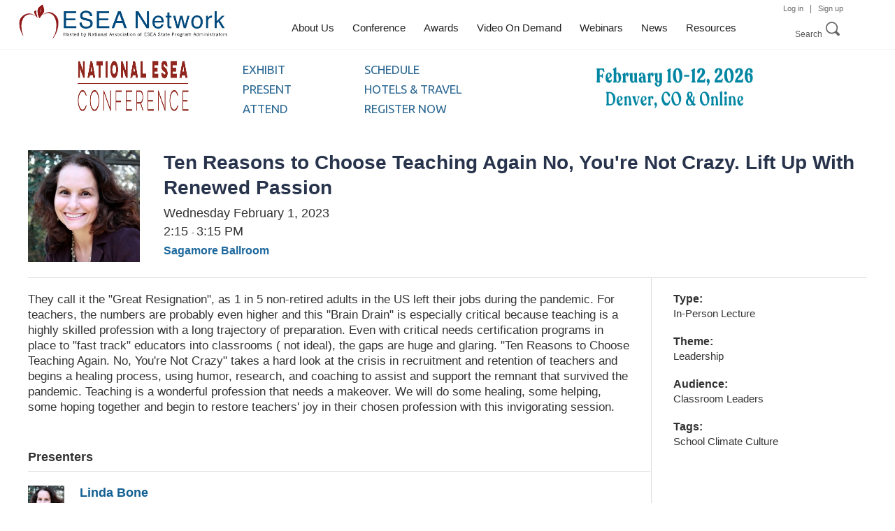

--- FILE ---
content_type: text/html; charset=UTF-8
request_url: https://www.eseanetwork.org/sched/E23/session/ten-reasons-to-choose-teaching-again-no-you-re-not-crazy-lift-up-with-renewed-passion
body_size: 14169
content:
<!DOCTYPE HTML>
<html lang="en" class="">
<head>
	<title>2023 National ESEA Conference: Ten Reasons to Choose Teaching Again No, You&#039;re Not Crazy. Lift Up With Renewed Passion</title>
	<meta http-equiv="X-UA-Compatible" content="IE=edge,chrome=1">
	<meta http-equiv="Content-Type" content="text/html; charset=utf-8"/>
	<meta name="viewport" content="width=device-width, initial-scale=1.0">

	<!-- styles -->
	<link rel="stylesheet" href="/assets/css/site/universal.css?_=1435781664">
<link rel="stylesheet" href="/assets/css/site/site-wide.css?_=1430344231">
<link rel="stylesheet" href="/assets/css/site/templates/master.css?_=1533911923">
<link rel="stylesheet" href="/assets/css/sched/universal.css?_=1426256054">
<link rel="stylesheet" href="/assets/css/sched/site-wide.css?_=1424989755">
	<link type="text/css" rel="stylesheet" href="https://www.eseanetwork.org/assets/css/sched/less.css" />

	<!-- scripts -->
	<script type="text/javascript" src="/assets/js/3rd-party/jquery.10.2.min.js"></script>
<script type="text/javascript" src="/assets/js/3rd-party/jquery-ui.1.10.3.min.js"></script>
<script type="text/javascript" src="/assets/js/3rd-party/admin_theme/plugins/calendar.min.js"></script>
<script type="text/javascript" src="/assets/js/site/universal.js?_=1429228554"></script>
<script type="text/javascript" src="/assets/js/site/site-wide.js?_=1563198350"></script>
<script type="text/javascript" src="/assets/js/site/calendar.js?_=1712775698"></script>
<script type="text/javascript" src="/assets/js/3rd-party/analytics.js"></script>
<style type="text/css">/* Title I CSS */
/* Main Sticky Menu menu css */

/* mobile about menu menu css */
#jammy {
text-align: left !important;
font-family: Verdana, sans-serif;
}
/* Conference - top menu SCHEDULER menu css */
.

* GLOBAL PAGE STYLES */

.container-fluid {
padding-right: 15px;
padding-left: 15px;
}

.row {
margin-right: -15px;
margin-left: -15px;
}

 #full-width-wrap {
    padding-left: 0 !important;
    padding-right: 0 !important;
    max-width: 1700px !important;
}

.proxima {
     font-family:"Proxima Nova Regular" !important; 
}

.proximai {
     font-family:"Proxima Nova Italic" !important; 
}

.proximab {
     font-family:"Proxima Nova Bold" !important; 
}

.proximasb {
     font-family:"Proxima Nova Semibold" !important; 
}

.microbrew {
     font-family:"Microbrew One Regular" !important;
}

.microbrew3d {
     font-family:"Microbrew One_3D Regular" !important;
}

.recoletab {
     font-family: "Recoleta-Bold";
}
.recoletam {
     font-family: "Recoleta-Medium";
}

.white {
color: #ffffff;
}

/* NAESPA Colors */

.dkgrey {
color:#3d4143;
}

.mdgrey {
color:#5f6366;
}

.ltgrey {
color:#b4babd;
}

.dkred {
color:#90261d;
}

.red {
color:#b12f25;
}

.dkblue {
color:#005c91;
}

.mdblue {
color:#0085a2;
}

.ltblue {
color:#85bad1;
}

.ltbluebg {
background-color:#85bad1;
}

.dkgrey-old {
color:#3c4542;
}

.yellowbg {
background-color:#f9a358;
}


.peachbg {
background-color:#f3c0a9;
}

.ltorange {
background-color:#f2b179;
}

.dkorangefont {
color:#b15629;
}

.lime {
background-color:#e8eba8;
}

.olive {
background-color:#f8fae5e;
}

.ltteal {
background-color:#96f0b0;
}

.dkteal {
background-color:#74c3a4;
}

.blue-old {
background-color:#92d9db;
}

.dkblue-old {
background-color:#57a79e;
}

.dkbluefont-old {
color:#067DB3;
}

.ltgrey-old {
background-color:#859e9b;
}


.darkgreen {
color: #0B494D;
}

.lightgreen {
color: #007F7E;
}

.lightblue-old {
color: #87D4EA;
}

.limelight {
background-color: rgba(205,227,233, .1);
}

.yellow {
color:#EBD03E;
}

.orange {
color:#F79052;
}

.red-old {
color:#F26B4C;
}

.salmon {
color:#FAC4BC;
}

h1 {
font-size: 5.5em;
line-height: 1em;
}

.body-copy {
font-size: 1.6em;
line-height: 1.5em;
}

.featured-outer {
  background-image: none !important;
}


/* Menu */

.menu-items {
font-size: 1.5em;
line-height: 1.5em;
color: dkgrey;
letter-spacing: 1.2px;
}

@media screen and (max-width:1351px) and (min-width: 768px) {
.menu-col {
flex: 0 0 30%;
max-width: 30%;
}
.r-image {
padding: 0;
}
.l-image {
padding: 0;
}
}

@media screen and (max-width:767px) {
.r-col {
display: none;
}
.menu-col {
min-height: 100px;
}
}


@media screen and (max-width:767px) {
.l-col {
background-image: none;
}
}

@media screen and (max-width: 1366px) and (min-width: 1352px) {
.menu-hotel-invis {
display: none;
}
.menu-hotel-vis {
display: unset !important;
}
}

@media screen and (max-width: 1141px) and (min-width: 768px) {
.menu-hotel-invis {
display: none;
}
.menu-hotel-vis {
display: unset !important;
}
}

@media screen and (max-width: 1126px) and (min-width: 767px) {
.menu-webinar-vis {
display: unset !important;
}
}

@media screen and (max-width: 450px) and (min-width:382px) {
.m-col-2 {
flex: 0 0 45%;
max-width: 45%;
margin-left: 16.666667%;
}
}

@media screen and (max-width: 381px) {
.m-col-2 {
flex: 0 0 60%;
max-width: 60%;
margin-left: 16.666667%;
}
}

.menu-items a {
color: #3c4542;
}

.menu-items a:hover {
color:#067DB3;
text-decoration: none;
}

#post-2618 {
margin-bottom: -7px;
}

#page-wrap {
     box-shadow: none !important;
}

.section-padding {
padding-top: 3rem;
padding-bottom: 3rem;
}

/* --------- 4 Item Menu Adjustment --------- */

@media screen and (max-width: 450px) {
	.menu-4-adjust {
		ms-flex: 0 0 16.666667%;
		flex: 0 0 16.666667%;
		max-width: 16.666667%;
		margin-left: 16.666667%;
	}
}

/* Intro Section */

.intwrd {
     font-size: 1.5em;
     letter-spacing: .75px;
}

.intcopy {
     font-size: 1.45em;
     line-height: 1.5em;
}

@media screen and (max-width: 767px) {
#post-2786 > div:nth-child(2) {
     margin-top: -1.75em !important;
}
}

/* Exhibit Present Attend Section */

 .section-3-features .feature-box-titles {
     color: #90261d;
     margin-bottom: .75em;
     font-size: 2.7em !important;
     letter-spacing: 2px;
}

 .feature-box-content {
     font-size: 1.6em;
     line-height: 1.5em;
}

 .feature-button {
     margin: 0em auto 0em auto;
     padding: 1em 1.5em;
     border-radius: .6em;
     color: #3d4143;
     background-color: #cde3e9;
     box-shadow: 0em 0em 0em 0em rgba(0,0,0,0.47);
     transition-duration: 0.3s;
     max-width: 200px;
     font-size: 1.6em;
}

 .feature-button:hover {
     background-color: #85bad1;
     box-shadow: 0em 0.4em 1.69em 0em rgba(0,0,0,0.25);
     color: #5f6366;
     text-decoration: none;
}

 .feature-button:active {
     background-color: #b12f25;
     box-shadow: 0em 0.4em 1.69em 0em rgba(0,0,0,0.25);
     color: white;
     text-decoration: none;
max-width: 200px;
}

 .feature-button:focus {
    margin: 0em auto 0em auto;
     padding: 1em 1.5em;
     border-radius: .6em;
     font-size: 1.6em;
     color:white;
     background-color: #b12f25;
     box-shadow: 0em 0.4em 1.69em 0em rgba(0,0,0,0.47);
     transition-duration: 0.3s;
     max-width: 200px;
     text-decoration: none;
}

 .feature-box {
     min-height: 200px;
     margin-bottom:2em;
}

 .feature-center {
     border-left: 1px black solid; border-right: 1px black solid;
}

.fa {
  padding: 20px 14px 20px 20px;
  font-size: 30px;
  width: 70px;
  text-align: center;
  text-decoration: none;
  border-radius: 50%;
}

.fa:hover {
    opacity: 0.7;
    text-decoration: none;
    color: white;
}

.fa-twitter {
  background: #80cbec;
  color: white;
}

.fa-facebook {
  background: #5a7bb9;
  color: white;
}
.fa-linkedin {
  background: #3c85c4;
  color: white;
}
.fa-instagram {
  background: #606264;
  color: white;
}

/* Feature Section Responsive */

@media screen and (max-width: 1350px) and (min-width: 1150px) {
.feature-box {
min-height: 210px !important;
}
}


@media screen and (max-width: 1149px) and (min-width: 950px) {
.feature-box {
min-height: 210px !important;
}
}


@media screen and (max-width: 949px) and (min-width: 768px) {
.feature-box {
min-height: 250px !important;
}
}


@media screen and (max-width: 767px) {
.feature-box {
min-height: unset;
}
.feature-box-titles {
margin-top: 3em;
}
}

@media (max-width: 767px) {
.mid-col {
border: none;
}
}

@media (min-width: 768px) {
.last-col {
    -ms-flex: 0 0 33.122222% !important;
    flex: 0 0 33.122222% !important;
    max-width: 33.122222% !important;
}
}

/* Safari Responsive Corrections, Intro Banner and 1st Section */

@media (min-width: 768px) {
.int-info { 
-ms-flex: 0 0 66.466667%;
    flex: 0 0 66.466667%;
    max-width: 66.466667%;
}
.ftr-cpy { 
-ms-flex: 0 0 66.466667%;
    flex: 0 0 66.466667%;
    max-width: 66.466667%;
}
}

/* 2023 HERO AND MENU UPDATES */

@media screen and (max-width: 1079px) {
  .esea-2023-feature {
    display: none !important;
  }
  .int-info {
    margin-left:auto;
    margin-right:auto;
  }
  .intsec {
    background: none !important;
  }
  .title-2023-mobile {
    margin-top:-11em !important;
  }
  .l-image {
    padding-left: 20px;
    padding-right: 20px;
  }
}

@media screen and (min-width: 1080px) {
  .mobile-hero-accent {
    display: none;
  }
}

#post-2941 > div:nth-child(2) {
  display:none;
}

@media screen and (max-width:767px) {
  .mobile-23-conference-menu {
    border-top: .35rem solid #362c27;
  }
  .l-image {
    padding-top:10px !important;
    padding-bottom:10px !important;
  }
}

/* 2024 HOMEPAGE UPDATES */

ul.ellipsis-list {
  list-style: none;
  margin-left: 30px;
  padding-left: 0;
}

ul.ellipsis-list li {
  padding-left: 1em;
  text-indent: -1em;
}

ul.ellipsis-list li:before {
  content: "...";
  padding-right: 5px;
}

  .title-2024-mobile {
    margin-top:-2em !important;
  }

@media screen and (max-width: 1079px) {
	p.title-2024-mobile span.white {
		color: #333 !important;
	}
        .main-conference-title {
       line-height:1.2em !important;        
       }
  .title-2024-mobile {
    margin-bottom:-1em;
  }
}

@media screen and (max-width: 767px) {
     .section-3-features {
          padding-top:1rem;
     }
     ul.ellipsis-list {
          margin-left:10px;
     }
}
/* mobile on demand menu menu css */

/* mobile newsworthy menu menu css */

/* Title I CSS */
/* Conference - top menu SCHEDULER menu css */
.

* GLOBAL PAGE STYLES */

.container-fluid {
padding-right: 15px;
padding-left: 15px;
}

.row {
margin-right: -15px;
margin-left: -15px;
}

 #full-width-wrap {
    padding-left: 0 !important;
    padding-right: 0 !important;
    max-width: 1700px !important;
}

.proxima {
     font-family:"Proxima Nova Regular" !important; 
}

.proximai {
     font-family:"Proxima Nova Italic" !important; 
}

.proximab {
     font-family:"Proxima Nova Bold" !important; 
}

.proximasb {
     font-family:"Proxima Nova Semibold" !important; 
}

.microbrew {
     font-family:"Microbrew One Regular" !important;
}

.microbrew3d {
     font-family:"Microbrew One_3D Regular" !important;
}

.recoletab {
     font-family: "Recoleta-Bold";
}
.recoletam {
     font-family: "Recoleta-Medium";
}

.white {
color: #ffffff;
}

/* NAESPA Colors */

.dkgrey {
color:#3d4143;
}

.mdgrey {
color:#5f6366;
}

.ltgrey {
color:#b4babd;
}

.dkred {
color:#90261d;
}

.red {
color:#b12f25;
}

.dkblue {
color:#005c91;
}

.mdblue {
color:#0085a2;
}

.ltblue {
color:#85bad1;
}

.ltbluebg {
background-color:#85bad1;
}

.dkgrey-old {
color:#3c4542;
}

.yellowbg {
background-color:#f9a358;
}


.peachbg {
background-color:#f3c0a9;
}

.ltorange {
background-color:#f2b179;
}

.dkorangefont {
color:#b15629;
}

.lime {
background-color:#e8eba8;
}

.olive {
background-color:#f8fae5e;
}

.ltteal {
background-color:#96f0b0;
}

.dkteal {
background-color:#74c3a4;
}

.blue-old {
background-color:#92d9db;
}

.dkblue-old {
background-color:#57a79e;
}

.dkbluefont-old {
color:#067DB3;
}

.ltgrey-old {
background-color:#859e9b;
}


.darkgreen {
color: #0B494D;
}

.lightgreen {
color: #007F7E;
}

.lightblue-old {
color: #87D4EA;
}

.limelight {
background-color: rgba(205,227,233, .1);
}

.yellow {
color:#EBD03E;
}

.orange {
color:#F79052;
}

.red-old {
color:#F26B4C;
}

.salmon {
color:#FAC4BC;
}

h1 {
font-size: 5.5em;
line-height: 1em;
}

.body-copy {
font-size: 1.6em;
line-height: 1.5em;
}

.featured-outer {
  background-image: none !important;
}


/* Menu */

.menu-items {
font-size: 1.5em;
line-height: 1.5em;
color: dkgrey;
letter-spacing: 1.2px;
}

@media screen and (max-width:1351px) and (min-width: 768px) {
.menu-col {
flex: 0 0 30%;
max-width: 30%;
}
.r-image {
padding: 0;
}
.l-image {
padding: 0;
}
}

@media screen and (max-width:767px) {
.r-col {
display: none;
}
.menu-col {
min-height: 100px;
}
}


@media screen and (max-width:767px) {
.l-col {
background-image: none;
}
}

@media screen and (max-width: 1366px) and (min-width: 1352px) {
.menu-hotel-invis {
display: none;
}
.menu-hotel-vis {
display: unset !important;
}
}

@media screen and (max-width: 1141px) and (min-width: 768px) {
.menu-hotel-invis {
display: none;
}
.menu-hotel-vis {
display: unset !important;
}
}

@media screen and (max-width: 1126px) and (min-width: 767px) {
.menu-webinar-vis {
display: unset !important;
}
}

@media screen and (max-width: 450px) and (min-width:382px) {
.m-col-2 {
flex: 0 0 45%;
max-width: 45%;
margin-left: 16.666667%;
}
}

@media screen and (max-width: 381px) {
.m-col-2 {
flex: 0 0 60%;
max-width: 60%;
margin-left: 16.666667%;
}
}

.menu-items a {
color: #3c4542;
}

.menu-items a:hover {
color:#067DB3;
text-decoration: none;
}

#post-2618 {
margin-bottom: -7px;
}

#page-wrap {
     box-shadow: none !important;
}

.section-padding {
padding-top: 3rem;
padding-bottom: 3rem;
}

/* --------- 4 Item Menu Adjustment --------- */

@media screen and (max-width: 450px) {
	.menu-4-adjust {
		ms-flex: 0 0 16.666667%;
		flex: 0 0 16.666667%;
		max-width: 16.666667%;
		margin-left: 16.666667%;
	}
}

/* Intro Section */

.intwrd {
     font-size: 1.5em;
     letter-spacing: .75px;
}

.intcopy {
     font-size: 1.45em;
     line-height: 1.5em;
}

@media screen and (max-width: 767px) {
#post-2786 > div:nth-child(2) {
     margin-top: -1.75em !important;
}
}

/* Exhibit Present Attend Section */

 .section-3-features .feature-box-titles {
     color: #90261d;
     margin-bottom: .75em;
     font-size: 2.7em !important;
     letter-spacing: 2px;
}

 .feature-box-content {
     font-size: 1.6em;
     line-height: 1.5em;
}

 .feature-button {
     margin: 0em auto 0em auto;
     padding: 1em 1.5em;
     border-radius: .6em;
     color: #3d4143;
     background-color: #cde3e9;
     box-shadow: 0em 0em 0em 0em rgba(0,0,0,0.47);
     transition-duration: 0.3s;
     max-width: 200px;
     font-size: 1.6em;
}

 .feature-button:hover {
     background-color: #85bad1;
     box-shadow: 0em 0.4em 1.69em 0em rgba(0,0,0,0.25);
     color: #5f6366;
     text-decoration: none;
}

 .feature-button:active {
     background-color: #b12f25;
     box-shadow: 0em 0.4em 1.69em 0em rgba(0,0,0,0.25);
     color: white;
     text-decoration: none;
max-width: 200px;
}

 .feature-button:focus {
    margin: 0em auto 0em auto;
     padding: 1em 1.5em;
     border-radius: .6em;
     font-size: 1.6em;
     color:white;
     background-color: #b12f25;
     box-shadow: 0em 0.4em 1.69em 0em rgba(0,0,0,0.47);
     transition-duration: 0.3s;
     max-width: 200px;
     text-decoration: none;
}

 .feature-box {
     min-height: 200px;
     margin-bottom:2em;
}

 .feature-center {
     border-left: 1px black solid; border-right: 1px black solid;
}

.fa {
  padding: 20px 14px 20px 20px;
  font-size: 30px;
  width: 70px;
  text-align: center;
  text-decoration: none;
  border-radius: 50%;
}

.fa:hover {
    opacity: 0.7;
    text-decoration: none;
    color: white;
}

.fa-twitter {
  background: #80cbec;
  color: white;
}

.fa-facebook {
  background: #5a7bb9;
  color: white;
}
.fa-linkedin {
  background: #3c85c4;
  color: white;
}
.fa-instagram {
  background: #606264;
  color: white;
}

/* Feature Section Responsive */

@media screen and (max-width: 1350px) and (min-width: 1150px) {
.feature-box {
min-height: 210px !important;
}
}


@media screen and (max-width: 1149px) and (min-width: 950px) {
.feature-box {
min-height: 210px !important;
}
}


@media screen and (max-width: 949px) and (min-width: 768px) {
.feature-box {
min-height: 250px !important;
}
}


@media screen and (max-width: 767px) {
.feature-box {
min-height: unset;
}
.feature-box-titles {
margin-top: 3em;
}
}

@media (max-width: 767px) {
.mid-col {
border: none;
}
}

@media (min-width: 768px) {
.last-col {
    -ms-flex: 0 0 33.122222% !important;
    flex: 0 0 33.122222% !important;
    max-width: 33.122222% !important;
}
}

/* Safari Responsive Corrections, Intro Banner and 1st Section */

@media (min-width: 768px) {
.int-info { 
-ms-flex: 0 0 66.466667%;
    flex: 0 0 66.466667%;
    max-width: 66.466667%;
}
.ftr-cpy { 
-ms-flex: 0 0 66.466667%;
    flex: 0 0 66.466667%;
    max-width: 66.466667%;
}
}

/* 2023 HERO AND MENU UPDATES */

@media screen and (max-width: 1079px) {
  .esea-2023-feature {
    display: none !important;
  }
  .int-info {
    margin-left:auto;
    margin-right:auto;
  }
  .intsec {
    background: none !important;
  }
  .title-2023-mobile {
    margin-top:-11em !important;
  }
  .l-image {
    padding-left: 20px;
    padding-right: 20px;
  }
}

@media screen and (min-width: 1080px) {
  .mobile-hero-accent {
    display: none;
  }
}

#post-2941 > div:nth-child(2) {
  display:none;
}

@media screen and (max-width:767px) {
  .mobile-23-conference-menu {
    border-top: .35rem solid #362c27;
  }
  .l-image {
    padding-top:10px !important;
    padding-bottom:10px !important;
  }
}

/* 2024 HOMEPAGE UPDATES */

ul.ellipsis-list {
  list-style: none;
  margin-left: 30px;
  padding-left: 0;
}

ul.ellipsis-list li {
  padding-left: 1em;
  text-indent: -1em;
}

ul.ellipsis-list li:before {
  content: "...";
  padding-right: 5px;
}

  .title-2024-mobile {
    margin-top:-2em !important;
  }

@media screen and (max-width: 1079px) {
	p.title-2024-mobile span.white {
		color: #333 !important;
	}
        .main-conference-title {
       line-height:1.2em !important;        
       }
  .title-2024-mobile {
    margin-bottom:-1em;
  }
}

@media screen and (max-width: 767px) {
     .section-3-features {
          padding-top:1rem;
     }
     ul.ellipsis-list {
          margin-left:10px;
     }
}
/* Title I CSS */
/* mobile Awards menu menu css */

/* Title I CSS */
/* mobile on demand menu menu css */

/* Title I CSS */
/* mobile newsworthy menu menu css */

/* Title I CSS */
/* mobile services menu menu css */

/* Title I CSS */
/* Mobile Resources menu menu css */

/* Title I CSS */
/* mobile about menu menu css */
#jammy {
text-align: left !important;
font-family: Verdana, sans-serif;
}
</style><script type="text/javascript">/* Title I JS */
/* Main Sticky Menu menu js */

/* mobile about menu menu js */

/* Conference - top menu SCHEDULER menu js */

/* mobile on demand menu menu js */

/* mobile newsworthy menu menu js */

/* Title I JS */
/* Conference - top menu SCHEDULER menu js */

/* Title I JS */
/* mobile Awards menu menu js */

/* Title I JS */
/* mobile on demand menu menu js */

/* Title I JS */
/* mobile newsworthy menu menu js */

/* Title I JS */
/* mobile services menu menu js */

/* Title I JS */
/* Mobile Resources menu menu js */

/* Title I JS */
/* mobile about menu menu js */

</script></head>
<body class="fluid sched">
	<style type="text/css">
	#mobile-search {
		margin-bottom: 53px;
	}
	fieldset.search {
		border: none;
		width: 243px;
		margin: 0 auto;
		background: #EBEBEB;
		margin-bottom: -53px;
		height: 30px;
		border-bottom: 1px solid #ddd;
	}
	.search input, .search button {
	 border: none;
	 float: left;
	}
	#mobile-navigation .search input.box {
	color: #333;
	font-size:16px;
	width: 132px;
	height: 27px;
	border-radius:none;
	float: left;
	box-shadow: none;
	-webkit box-shadow: none;
	margin-top: -5px;
	margin-left: -5px;
	}
	.search input.box:focus {
	 
	 outline: none;
	}
	#mobile-navigation .search button.search-btn {
		width: 38px;
		height: 35px;
		cursor: pointer;
		text-indent: -9999px;
		background: #fff url(https://www.eseanetwork.org/c/titlei/files/search-icon.png) no-repeat top right;
		background-position-x: 8px;
		background-position-y: 6px;
		border-radius: none!important;
		margin-left: -1px;
		background-position: 8px;
		margin-top: -5px;
	}
	#mobile-navigation #placeholder{
		text-align: middle;
	}
</style>
<div id="mobile-navigation">
	<div id="mobile-search">
		<form id="searchform" action="/search">
			<fieldset class="search">
				<input value="titlei" name="cx" type="hidden"/> 
				<input value="search" name="find" type="hidden"/> 
				<input  id="q" name="q" size="70" type="text" class="box" placeholder="Search..."/>  
				<button class="search-btn" type="submit" title="Submit Search">Search</button>
			</fieldset>
		</form>
	</div>
	<div id="main-nav_responsive">
	    <div class="menu-main-menu-container">
	        <ul id="menu-main-menu-1" class="menu">
				<li class="menu-item menu-item-type-post_type menu-item-object-page menu-item-522">
					<a href="#" >
						<div class="category-arrow">
	        				<img src="https://www.eseanetwork.org/c/titlei/files/ArrowNew.png"/>
	        			</div>	
						Conference
					</a>
					<div class="sub-menu">
					    <div class='menu ' id='menu-44'><ul><li><a href='/conference26/exhibitors'>EXHIBIT</a></li><li><a href='/conference26/presenters'>PRESENT</a></li><li><a href='/conference26/attendees'>ATTEND</a></li></ul></div>					</div>
				</li>
				<li class="menu-item menu-item-type-post_type menu-item-object-page menu-item-643">
					<a href="#" >
						<div class="category-arrow">
	        				<img src="https://www.eseanetwork.org/c/titlei/files/ArrowNew.png"/>
	        			</div>	
						Schools
					</a>
					<div class="sub-menu">
					    <div class='menu ' id='menu-49'><ul><li><a href='/ds'>Distinguished Schools</a></li><li><a href='/awards/bob-harmon-service-to-education-award'>Bob Harmon Service to Education Award</a></li></ul></div>					</div>
				</li>
				<li class="menu-item menu-item-type-custom menu-item-object-custom menu-item-645">
					<a href="#" >
						<div class="category-arrow">
	        				<img src="https://www.eseanetwork.org/c/titlei/files/ArrowNew.png"/>
	        			</div>	
						On Demand 
					</a>
					<div class="sub-menu">
					    <div class='menu ' id='menu-48'><ul><li><a href='/ondemand/'>VOD 2025</a></li></ul></div>					</div>
				</li>
				<li class="menu-item menu-item-type-post_type menu-item-object-page menu-item-534">
					<a href="#" >
						<div class="category-arrow">
	        				<img src="https://www.eseanetwork.org/c/titlei/files/ArrowNew.png"/>
	        			</div>	
						News
					</a>
					<div class="sub-menu">
					    
					    <div class='menu ' id='menu-47'><ul><li><a href='/news'>News</a></li></ul></div>					</div>
				</li>
				
				<li class="menu-item menu-item-type-custom menu-item-object-custom menu-item-521">
	        		<a href="#">
	        			<div class="category-arrow">
	        				<img src="https://www.eseanetwork.org/c/titlei/files/ArrowNew.png"/>
	        			</div>	
	        			Services
	        		</a> 
	                <div class="sub-menu">
					    <div class='menu ' id='menu-60'><ul><li><a href='/dashboard'>Account Dashboard</a></li></ul></div>					</div>
				</li>
				<li class="menu-item menu-item-type-custom menu-item-object-custom menu-item-521">
	        		<a href="#">
	        			<div class="category-arrow">
	        				<img src="https://www.eseanetwork.org/c/titlei/files/ArrowNew.png"/>
	        			</div>	
	        			Resources
	        		</a> 
	                <div class="sub-menu">
					    <div class='menu ' id='menu-62'><ul><li><a href='/resources'>All</a></li><li><a href='/resources/advocacy'>Advocacy</a></li><li><a href='/resources/events'>Events</a></li><li><a href='/resources/grants'>Grants</a></li><li><a href='/resources/publications'>Publications</a></li><li><a href='/resources/reference'>Reference</a></li></ul></div>					</div>
				</li>
				<li class="menu-item menu-item-type-custom menu-item-object-custom menu-item-521">
	        		<a href="#">
	        			<div class="category-arrow">
	        				<img src="https://www.eseanetwork.org/c/titlei/files/ArrowNew.png"/>
	        			</div>	
	        			About 
	        		</a> 
	                <div class="sub-menu">
					    <div class='menu ' id='menu-46'><div style="margin-bottom:45px;">
<p id="jammy">The National Association of ESEA State Program Administrators (formerly the National Title I Association) is dedicated to building the capacity of education professionals to provide disadvantaged children with a high quality education.  Their ESEA Network website provides a host of resources to educators at all levels.</p><br /><br />
<ul><li><a href='/about'>About Us</a></li><li><a href='/about/help'>Help and Support</a></li></ul><br /><br />
<h4><strong>Connect with Us</strong></h4>
<table style="height: 76px; width: auto; max-width: 850px; float: left;" border="0">
<tbody>
<tr>
<td style="text-align: left;"><a href="http://facebook.com/ESEAnetwork" target="_blank"><img src="/c/titlei/files/General/facebook.png" alt="" width="35" height="35" /></a></td>
<td style="text-align: left;"><a href="http://instagram.com/eseanetwork" target="_blank"><img src="/c/titlei/files/General/insta.png" alt="" width="35" height="35" /></a></td>
<td style="text-align: left;"><a href="https://www.linkedin.com/company/76974241/" target="_blank"><img src="/c/titlei/files/General/linkedin.png" alt="" width="35" height="35" /></a></td>
<td style="text-align: left;"><a href="http://twitter.com/esea_network" target="_blank"><img src="/c/titlei/files/General/twitter.png" alt="" width="35" height="35" /></a></td>
</tr>
</tbody>
</table>
<br />
</div></div>					</div>
				</li>
			</ul>
		</div>
	</div>
</div>	<div id="page-wrap">
		<div class="content">
			<link href='https://fonts.googleapis.com/css?family=Ubuntu' rel='stylesheet' type='text/css'>
<link href='https://fonts.googleapis.com/css?family=Noto+Sans' rel='stylesheet' type='text/css'>
<link href='https://fonts.googleapis.com/css?family=Nunito:400,300' rel='stylesheet' type='text/css'>




	<style type="text/css">
		@media(min-width: 1231px) {
			.conference-title {
				color: #fff;
				font-size: 23px;
				margin-top: 7px;
				line-height: 1.2;
				padding-left: 17px;
				font-family: Helvetica;
				margin-bottom: -2px;
				background-image: url("https://www.eseanetwork.org/c/titlei/files/E24conference/Web%20Assets/left-nav-updated.png");
				background-size: 400px 88px;
				height: 91px;
				width: 390px;
				background-repeat: no-repeat;

			}

			.conference-theme {
				color:  !important;
				margin-left: 20px;
				font-size: 21px;
			}
		}

		@media(min-width: 1031px) and (max-width: 1230px) {
			.conference-title {
				color: #fff;
				font-size: 23px;
				margin-top: 26px;
				line-height: 1.2;
				padding-left: 20px;
				font-family: Helvetica;
				margin-bottom: -2px;
				background-image: url("https://www.eseanetwork.org/c/titlei/files/E24conference/Web%20Assets/left-nav-updated.png");
				background-size: 400px 91px;
				height: 91px;
				width: 390px;
				background-repeat: no-repeat;

			}

			.conference-theme {
				color:  !important;
				margin-left: 20px;
				font-size: 21px;
			}
		}

		@media(max-width: 1030px) {
			.conference-title {
				color: #fff;
				font-size: 16px;
				margin-top: 32px;
				line-height: 1.2;
				padding-left: 20px;
				font-family: Helvetica;
				margin-bottom: -2px;
				background-image: url("https://www.eseanetwork.org/c/titlei/files/E24conference/Web%20Assets/left-nav-updated.png");
				height: 91px;
				background-repeat: no-repeat;
			}

			.conference-theme {
				color: ;
				margin-left: 20px;
				font-size: 17px;
			}
		}

		.featured-boxes ul li:hover {
			color: #2099EA;
		}

		.featured-boxes ul a:hover {
			text-decoration: none;
		}

		.featured-outer {
			background-color:  !important;
			background-image: url('');

			background-repeat: no-repeat;
			background-size: 100%;
		}

		html {
			background: none;
		}

		@media(min-width: 1007px) {
			.featured-boxes ul li {

				list-style: none;
				font-size: 17px;
				margin-bottom: 10px;
				font-family: 'Ubuntu';
			}

			.caption {
				color: #fff;
				font-size: 20px;
				margin-top: 13px;
				font-family: Helvetica;
				line-height: 1.3;
				padding-right: 30%;
				font-weight: lighter;
				background-image: url("https://www.eseanetwork.org/c/titlei/files/E26conference/web%20assets/right-nav.png");
				background-size: 270px 83px;
				height: 91px;
				width: 280px;
				background-repeat: no-repeat;
			}
		}

		@media(max-width: 775px) {
			#page-wrap {
				box-shadow: 10px 20px 30px rgba(48, 48, 48, 1);
			}
		}

		@media(max-width: 1006px) {
			.featured-boxes ul li {

				list-style: none;
				font-size: 11px;
				margin-bottom: 10px;
				font-family: 'Ubuntu';
			}

			.caption {
				color: #fff;
				font-size: 10px;
				margin-top: 25px;
				font-family: 'Ubuntu', Helvetica, Sans-serif;
				line-height: 1.3;
				padding-right: 30%;
				background-image: url("https://www.eseanetwork.org/c/titlei/files/E26conference/web%20assets/right-nav.png");
				height: 91px;
				background-repeat: no-repeat;
			}
		}

		@media (min-width: 776px) {
			.featured-boxes ul {
				padding-top: 20px;
			}

			.featured-boxes {
				max-width: 1240px;
				margin-left: auto;
				margin-right: auto;
				padding-left: 40px;
				padding-right: 40px;
			}
		}

		@media (max-width: 775px) {
			.featured-boxes ul {
				margin-left: 6px;
			}

			.featured-boxes {
				max-width: 1240px;
				margin-left: auto;
				margin-right: auto;
				padding-left: 20px;
				padding-right: 20px;
			}
		}

		.active-conf-menu {
			color: ;
		}

		.inactive-conf-menu {
			color: ;
			-webkit-transition: color 0.5s;
			-moz-transition: color 0.5s;
			-o-transition: color 0.5s;
			transition: color 0.5s;
		}

		.mobile-active-conf-menu {
			color: #2099EA;
		}

		.mobile-inactive-conf-menu {
			color: #fff;

		}

		@media (max-width: 775px) {
			#full-width-wrap {
				margin-top: 0px;
			}
		}

		@media (min-width: 776px) {
			.caption {
				float: right;
			}

			.mobile-menu {
				display: none;
			}

			.featured-boxes {
				display: block;
			}
		}

		@media (max-width: 775px) {
			.caption {
				margin-left: 20px;
				margin-bottom: 10px;
				display: none;
			}

			.mobile-menu {
				display: block;
			}

			.featured-boxes {
				display: none;
			}
		}

		.mobile-menu ul li {
			width: 100%;
			float: left;
			padding-top: 5px;
			padding-bottom: 5px;
			font-size: 16px;
		}

		.mobile-menu {
			background: #3C516C;
			width: 100%;

			padding-top: 10px;
			padding-bottom: 10px;
		}

		.frontiers-wrapper {
			display: none;
		}

		li a {
			text-decoration: none;
			color: #fff;

		}

		@media (min-width: 776px) {
			.caption {
				float: left;
			}
		}

		@media (max-width: 1030px) {
			.conference-title {
				color: #fff;
				font-size: 16px;
				margin-top: 32px;
				line-height: 1.2;
				padding-left: 20px;
				font-family: Helvetica;
				margin-bottom: -2px;
				background-image: url("https://www.eseanetwork.org/c/titlei/files/E24conference/Web%20Assets/left-nav-updated.png");
				height: 91px;
				background-repeat: no-repeat;
				background-size: contain;
			}
		}

		@media (max-width: 1006px) {
			.caption {
				color: #fff;
				font-size: 10px;
				margin-top: 30px;
				font-family: 'Ubuntu', Helvetica, Sans-serif;
				line-height: 1.3;
				padding-right: 100%;
				background-image: url(https://www.eseanetwork.org/c/titlei/files/E25conference/Web%20Assets/right%20nav.png);
				height: 91px;
				background-repeat: no-repeat;
				background-size: contain;
			}
		}

		ul {
			font-family: helvetica, sans-serif;
			font-size: 12.5px;
			line-height: 22px;
			font-weight: normal;
			color: #333;
			list-style: disc outside none;
			margin-left: -1px;
		}

		@media (min-width: 1231px) {
			.conference-title {
				color: #fff;
				font-size: 23px;
				margin-top: 7px;
				line-height: 1.2;
				padding-left: 17px;
				font-family: Helvetica;
				margin-bottom: -2px;
				background-image: url("https://www.eseanetwork.org/c/titlei/files/E24conference/Web%20Assets/left-nav-updated.png");
				background-size: 301px 90px;
				height: 96px;
				width: 301px;
				background-repeat: no-repeat;
			}
		}
	</style>
	<div class="row-fluid">
		<div class="featured-outer">
			<div class="featured-boxes">
				<div class="row-fluid">
					<div class="span3">
						<a href="/conference">
							<div class="conf-text-wrapper">
								<div class="conference-title">
								</div>
							</div>
						</a>
					</div>
					<div class="span2">
						<ul>
															<a href="/conference26/exhibitors">
									<li class="at">EXHIBIT</li>
								</a>
																						<a href="/conference26/presenters">
									<li class="ex">PRESENT</li>
								</a>
																						<a href="/conference26/attendees">
									<li class="pr">ATTEND</li>
								</a>
													</ul>
					</div>
					<div class="span3" style="margin-left:0px;">
						<ul>
															<a href="/conference26/schedule">
									<li class="sched">SCHEDULE</li>
								</a>
																						<a href="/conference26/hotels-travel">
									<li class="ho">HOTELS & TRAVEL</li>
								</a>
																						<a href="/dashboard/event/E26">
									<li class="inactive-conf-menu">REGISTER NOW</li>
								</a>
													</ul>
					</div>
					<div class="span4">
						<div class="caption">
						</div>
					</div>
				</div>
			</div>
			<div class="mobile-menu">
				<div class="row-fluid">
					<div style="  display: inline;  float: left; width: 40%;"">
					<ul style=" list-style:none;margin-left:10%;">
						<li class="at"><a href="/conference26/exhibitors">EXHIBIT</a></li>
						<li class="ex"><a href="/conference26/presenters">PRESENT</a></li>
						<li class="pr"><a href="/conference26/attendees">ATTEND</a></li>
						</ul>
					</div>
					<div style="  display: inline;  float: left; width: 60%;">
						<ul style="list-style:none;margin-left:10%;">
															<li class="sched" style="margin-left:20px;"><a href="/conference26/schedule">SCHEDULE</a></li>
																						<li class="ho" style="margin-left:20px;"><a href="/conference26/hotels-travel">HOTELS & TRAVEL</a></li>
																						<li class="ho" style="margin-left:20px;"><a href="/dashboard/event/E26">REGISTER NOW</a></li>
														<!--<a href="/dashboard"><li class="mobile-inactive-conf-menu">Register Now</li></a>-->
						</ul>
					</div>
				</div>
			</div>
		</div>
	</div>

	<script type="text/javascript">
		jQuery(document).ready(function($) {
			if (window.location.href.indexOf("sched") > -1) {
				//add active class to conference menu items

				$('.featured-boxes ul li.at').addClass('inactive-conf-menu');

				$('.featured-boxes ul li.ex').addClass('inactive-conf-menu');

				$('.featured-boxes ul li.pr').addClass('inactive-conf-menu');

				$('.featured-boxes ul li.ho').addClass('inactive-conf-menu');

				$('.featured-boxes ul li.sched').addClass('active-conf-menu');


				//add active class to MOBILE conference menu items

				$('.mobile-menu ul li.at').addClass('mobile-inactive-conf-menu');

				$('.mobile-menu ul li.ex').addClass('mobile-inactive-conf-menu');

				$('.mobile-menu ul li.pr').addClass('mobile-inactive-conf-menu');

				$('.mobile-menu ul li.ho').addClass('mobile-inactive-conf-menu');

				$('.mobile-menu ul li.sched').addClass('mobile-active-conf-menu');


			} else {
				//add active class to conference menu items
				if (window.location.href.indexOf("attendee") > -1) {
					$('.featured-boxes ul li.at').addClass('active-conf-menu');
				} else {
					$('.featured-boxes ul li.at').addClass('inactive-conf-menu');
				}
				if (window.location.href.indexOf("exhibitor") > -1) {
					$('.featured-boxes ul li.ex').addClass('active-conf-menu');
				} else {
					$('.featured-boxes ul li.ex').addClass('inactive-conf-menu');
				}
				if (window.location.href.indexOf("presenter") > -1) {
					$('.featured-boxes ul li.pr').addClass('active-conf-menu');
				} else {
					$('.featured-boxes ul li.pr').addClass('inactive-conf-menu');
				}
				if (window.location.href.indexOf("hotels-travel") > -1) {
					$('.featured-boxes ul li.ho').addClass('active-conf-menu');
				} else {
					$('.featured-boxes ul li.ho').addClass('inactive-conf-menu');
				}
				if (window.location.href.indexOf("sched") > -1) {
					$('.featured-boxes ul li.sched').addClass('active-conf-menu');
				} else {
					$('.featured-boxes ul li.sched').addClass('inactive-conf-menu');
				}

				//add active class to MOBILE conference menu items
				if (window.location.href.indexOf("attendee") > -1) {
					$('.mobile-menu ul li.at').addClass('mobile-active-conf-menu');
				} else {
					$('.mobile-menu ul li.at').addClass('mobile-inactive-conf-menu');
				}
				if (window.location.href.indexOf("exhibitor") > -1) {
					$('.mobile-menu ul li.ex').addClass('mobile-active-conf-menu');
				} else {
					$('.mobile-menu ul li.ex').addClass('mobile-inactive-conf-menu');
				}
				if (window.location.href.indexOf("presenter") > -1) {
					$('.mobile-menu ul li.pr').addClass('mobile-active-conf-menu');
				} else {
					$('.mobile-menu ul li.pr').addClass('mobile-inactive-conf-menu');
				}
				if (window.location.href.indexOf("hotels-travel") > -1) {
					$('.mobile-menu ul li.ho').addClass('mobile-active-conf-menu');
				} else {
					$('.mobile-menu ul li.ho').addClass('mobile-inactive-conf-menu');
				}
				if (window.location.href.indexOf("sched") > -1) {
					$('.mobile-menu ul li.sched').addClass('mobile-active-conf-menu');
				} else {
					$('.mobile-menu ul li.sched').addClass('mobile-inactive-conf-menu');
				}
			}


		});
	</script>
			<style type="text/css">
	.search-popover {
		width: 500px;
		height: 147px;
		background: #fff;
		position: fixed;
		right: 6%;
		display: none;
		border: 1px solid #ddd;
		border-radius: 6px;
	}
	.search-popover input[type=text] {
		width: 389px;
	}
	.popover-label {
		font-weight: 600;
		font-size: 12px;
		color: #686868;
		margin-top: -10px;
		padding-bottom: 10px;
	}
	.search-label {
		font-size: 15px;
		color: #333;
		float: left;
		margin-right: 10px;
	}
	#header-search {
		position: absolute;
		top: 29px;
		bottom: auto;
		right: 6%;
		left: auto;
	}
	.search-popover-inner {
		padding: 20px;
	}
	.filter-text {
		font-size: 14px;

	}
	.filter-1 {
		float: left;
		margin-right: 40px;
	}
	.full-search {
		display: none;
	}
	.arrow-up {
		border-left: 15px solid transparent;
		border-right: 15px solid transparent;
		border-bottom: 15px solid #E9E9E9;
		top: 15px;
		right: 43px;
		display: none;
		position: absolute;
	}


	@media (min-width: 776px) and (max-width: 1091px){
		
		#page-wrap {
		  box-shadow: 10px 20px 30px rgba(48, 48, 48, 1);
		}
		#header {
			margin-bottom: -71px;
		}
	}
	

	@media (max-width: 1091px) {
		#mid-mobile-wrap {
			display:none;
		}
		#header-search {
			display: none;
		}
		#main-menu-wrap {
			display: none;
		}
	}
	#mid-mobile-wrap p {
		font-size: 16px;
		position: absolute;
		right: 100px;
		top: 31px;
	}
	
	img#main-logo {
    max-width: 100% !important;
    max-height: 65px !important;
	}

	img#mobile-logo {
    max-width: 100% !important;
    max-height: 65px !important;
	}
</style>
<div id="header">
	<div id="header-container" class="container-fluid">
		<div class="row-fluid">
			<div id="main-menu-logo-wrap" class="span4">
		        <a href="/" id="main-banner-link">
				<img id="main-logo" src="https://www.eseanetwork.org/assets/img/logo.jpg" alt="" />				<!--
					<div id="main-logo-wrap">
			            
			        </div>
			        <div id="main-title-tagline">
						<h1 id="main-menu-title">
													</h1>
													<p id="main-menu-tagline">
															</p>
											</div> -->
		    	</a>
		    </div>
		    <div id="mobile-logo">
				<p>ESEA Network<!--<img  src="/c/titlei/files/images/mobile-header.png" style="width:65%;" />--></p>
			</div>
			<div id="main-menu-wrap">
			    <div>
					<div class='menu main-sticky site-main-menu' id='menu-1'><ul><li><a href='/about'>About Us</a></li><li><a href='/conference'>Conference</a></li><li><a href='/awards'>Awards</a></li><li><a href='/ondemand'>Video On Demand</a></li><li><a href='/webinars'>Webinars</a></li><li><a href='/news'>News</a></li><li><a href='/naespa-resources'>Resources</a></li></ul></div>			    </div>
			</div>
				
			<div id="sign-in-out">
			<span class="logged-in-out sign-in">
			<a href="/login?ret_url=/dashboard">Log in</a>
		</span>
		<span class="separator">|</span>
		<span class="logged-in-out sign-up">
			<a href="/signup">Sign up</a>
		</span>
			
</div>			<div id="mobile-wrap">
			 	<button id="mobile-button" style="background:transparent;border: none;margin-top: -8px; margin-left: -14px;"><span class="demoSpan1"></span></button>
			</div>	
						<div id="header-search">
									Search
				 
				<img src="//www.eseanetwork.org/c/titlei/files/search-icon.png">
				<div class="arrow-up"></div>
				<div class="search-popover">
					<div class="search-popover-inner">
						<div class="popover-label">
							Search
						</div>
						<!-- ON DEMAND -->
													 
							<div class="sched-search">	
								<form action="/sched/E23/sessions/" type="get">
									<input type="text" name="q" id="first-text-input">
									<input type="submit" value="go">
									<div class="header-search-filters">
										<div class="filter-1">	
											<div class="filter-text">
												Search Sessions											</div>	
											<input type="radio" name="sched_search" class="header-search-filter" data-destination="/sched/E23/sessions/" checked>
										</div>	
									</div>	
								</form>
							</div>

						<!-- SITE SEARCH -->
						
						 
					</div>
				</div>
			</div>
		 
	</div>
	</div>
</div>

<script type="text/javascript">
	$(document).on('click', '.header-search-filter', function() {
		$('.header-search-filter').prop('checked', false);
		$(this).prop('checked', true);
		$(this).closest('form').attr('action', $(this).data('destination'));
	});

	$(document).on('click', '#header-search', function() {
		$('.search-popover').show();
		$('.arrow-up').show();
		$('.search-popover form').find('input[type=text]').first().focus();

		// attach listener for clicks on all divs 
	    // namespaced to titleisearch so it's easy to remove
	    $(document).on('click.titleisearch', 'div', function(e) {
	        // don't let the event bubble up, just deal with it at first div
	        e.stopPropagation();
	        
	        //if this div is inside #search-inner return false (do nothing)
	        if ($(this).closest('#header-search').length > 0) {
	           return true;   
	        }
	        
	        //otherwise, hide the search div and remove the listener
	        $('.search-popover').hide();
	        $('.arrow-up').hide();
	        $(document).off('click.titleisearch');
	    });
			
	});

	$(document).on('click', '#mobile-button', function() {
		if($('#mobile-navigation').width()==0){
			$('#page-wrap').css({
				float: "right",
				"margin-right": "-200px",
			});
			$('#section-nav').css({
				display: "none",
			});
			$('#mobile-navigation').width(200);
			return;
		}

		if($('#mobile-navigation').width()==200){
			$('#page-wrap').css({
				float: "none",
				"margin-right": "0px",
			});
			$('#section-nav').css({
				display: "none",
			});
			$('#mobile-navigation').width(0);
			$('img').removeClass('active-arrow');
			$('.sub-menu').slideUp('normal');
			return;
		}
		else{
			$('#page-wrap').css({
				float: "none",
				"margin-right": "0px",
			});
			$('img').removeClass('active-arrow');
			$('#section-nav').width(0);
		}	
	});

	$(document).on('click', '#mid-mobile-button', function() {
		
		if($('#mobile-navigation').width()==0){
			$('#page-wrap').css({
				float: "right",
				"margin-right": "-200px",
			});
			$('#section-nav').css({
				display: "none",
			});
			$('#mobile-navigation').width(200);
			return;
		}

		if($('#mobile-navigation').width()==200){
			$('#page-wrap').css({
				float: "none",
				"margin-right": "0px",
			});
			$('#section-nav').css({
				display: "none",
			});
			$('#mobile-navigation').width(0);
			$('img').removeClass('active-arrow');
			$('.sub-menu').slideUp('normal');
			return;
		}
		else{
			$('#page-wrap').css({
				float: "none",
				"margin-right": "0px",
			});
			$('img').removeClass('active-arrow');
			$('#section-nav').width(0);
		}	
		
	
	});



	$(document).on('click', '#mobi-section', function() {
		if($('#mobile-navigation').width()==0){
			if($('#section-nav').width()==0){
				$('#page-wrap').css({
					float: "right",
					"margin-right": "-200px",
				});
				$('#section-nav').width(200);
				$('#section-nav').css({
					display: "block",
				});
				return;
			}

			if($('#section-nav').width()==200){
				$('#page-wrap').css({
					float: "none",
					"margin-right": "0px",
				});
				$('#section-nav').css({
					display: "none",
				});
				$('.img').removeClass('active-arrow');
				$('#section-nav').width(0);
				return;
			}
		}
		else {
			$('#mobile-navigation').width(0);
			$('#page-wrap').css({
				float: "none",
				"margin-right": "0px",
			});
		}
	});

	$('ul.menu > li > a').click(function() {
	    $('.sub-menu').slideUp('normal');
	    $('img').removeClass('active-arrow');
		$(this).find('img').addClass( "active-arrow" );
	    if($(this).next('.sub-menu').is(':hidden') == true) {    
	        $(this).next('.sub-menu').slideDown('normal');
	        
	    } 
	});
</script>			<link href='http://fonts.googleapis.com/css?family=Ubuntu' rel='stylesheet' type='text/css'>
<link href='http://fonts.googleapis.com/css?family=Noto+Sans' rel='stylesheet' type='text/css'>


<style type="text/css">

	.sched .session-detail .session-title {
		font-size: 28px;
		line-height: 1.3;
		font-weight: 600;
	}
	.sched .session-detail .image-row {
		margin-bottom: 0px;
		margin-top: 40px;
		border-bottom: 1px solid #ddd;
		padding-bottom: 20px;
	}
	.materials a {
		font-size: 14px;
		font-weight: 400;
	}
	.materials li {
		padding-top: 10px;
	}
	.materials p {
		color: #818181;
		margin-left: 0px !important;
	}
	.materials ul {
		margin-left:0px;
		padding-left: 0px;
	}
	.materials {
		border-right:1px solid #ddd;
		padding-right: 30px;
	}
	.sched .session-detail .session-description p {
		font-size: 17px;
		line-height: 1.3;
		font-family: 'Helvetica';
		color: #333;
	}

	.sched .session-detail .presenters-wrap .bio-span p {
		font-size: 18px;
		line-height: 1.3;
		font-family: 'Nunito';
		font-weight: lighter;
	}

	.sched .session-detail .taxonomy-row {
		margin-top: 10px;
	}
	.sched .session-detail .single-presenter-label {
		font-size: 18px;
		font-weight: 600;
		color: #136094;
		margin-bottom: 10px;
	}
	.sched .session-detail .single-presenter-label:hover {
		text-decoration: underline;
	}
	.sched .session-detail .taxonomy-row span {
		font-size: 16px;
		color: #333;
	}

	.sched .session-detail .taxonomy-row {
	  border-bottom: none;
	  border-top: none;
	  margin-bottom: 20px;
	  padding: 10px 0;
	}
	.cat-tag{
		color: #333;
		font-size: 15px;
		text-transform: capitalize;
		padding-bottom: 20px;
	}
	.session-description{
		padding-top: 20px;
		padding-bottom: 20px;
	}
	.single-presenter-wrap {
		margin-bottom: 20px;
		border-bottom: 1px solid #ddd;
		padding-bottom: 40px;
		padding-right: 20px;
		margin-right: -30px;
	}
	.single-presenter-wrap p {
		color:#333;
		font-size: 15px;
    	line-height: 1.3;
	}
	.sched .session-detail .presenter-label {
		font-size: 18px;
		font-weight: 600;
		margin-bottom: 20px;
		border-bottom: 1px solid #ddd;
		padding-bottom: 10px;
		padding-top: 10px;
		color: #333;
		margin-top: 20px;
		margin-right: -29px;
	}
	.room-title{
		font-size: 16px;
		font-weight: 600;
		color: #1E699E;
	}
	.sched .ios-time {
		font-size: 18px;
		font-weight: 300;
		color: #91B3C8;
	}
	.sched .session-detail .session-date-wrap {
		font-family: helvetica, sans-serif;
		font-size: 18px;
		font-weight: normal;
		margin-top: 8px;
		color: #333;
	}
	.sched .ios-time {
		font-size: 18px;
		font-weight: 300;
		color: #333;
	}.sched input#add-remove-session {
		max-width:200px;
	}
	.sched input#add-remove-session {
		margin-top: -11px;
		color: #444444;
		font-weight: 600;
		padding: 8px 11px;
		width: 100%;
		background: #EDEDED;
		box-shadow: none;
		border: 1px solid #ddd;
	}
	.sched input#add-remove-session:hover {
		background: #E8E8E8;
	}

</style>

<div class="session-detail" style="position: relative;">
	<div class="container-fluid">
				<div class="row-fluid">
			<div class="container-fluid">
				<div class="row-fluid image-row">
																<div class="session-image span2">
							<div class="image-wrap image-wrap-160">
								<img src="https://s3.amazonaws.com/simplifymy/c/titlei/sched/img/proposal-images/160/5166-46-group.jpeg">
								<div class="image-shadow"></div>
							</div>
						</div>
						<div class="span10 session-info">
							<div class="row-fluid">
								<h2 class="span12 session-title">
									Ten Reasons to Choose Teaching Again No, You're Not Crazy. Lift Up With Renewed Passion								</h2>
							</div>
							<div class="row-fluid session-timing">
								<div class="span12">
									<div class="session-date-wrap">
										Wednesday February  1, 2023									</div>
								</div>
							</div>
							<div class="row-fluid">
								<div class="span12">
																											<span class="ios-time">
										 2:15									</span> - 
									<span class="ios-time">
										 3:15 PM									</span>
								</div>
							</div>
							<div class="row-fluid">
								<div class="span8">
									<span class="room-title">
																				Sagamore Ballroom									</span>
								</div>
								<div class="span4" style="text-align: right;">
																	</div>		
							</div>
						</div>
						
					
				</div>
				
				
									
										<div class="row-fluid">
						<div class="span9 materials">
							<div class="session-description">
								<p><p>They call it the "Great Resignation", as 1 in 5 non-retired adults in the US left their jobs during the pandemic. For teachers, the numbers are probably even higher and this "Brain Drain" is especially critical because teaching is a highly skilled profession with a long trajectory of preparation. Even with critical needs certification programs in place to "fast track" educators into classrooms ( not ideal), the gaps are huge and glaring. "Ten Reasons to Choose Teaching Again. No, You're Not Crazy" takes a hard look at the crisis in recruitment and retention of teachers and begins a healing process, using humor, research, and coaching to assist and support the remnant that survived the pandemic. Teaching is a wonderful profession that needs a makeover. We will do some healing, some helping, some hoping together and begin to restore teachers' joy in their chosen profession with this invigorating session.</p></p> <!-- removed nl2br() - Sandeep 2 Nov 2018 -->
							</div>	
								
									
								
															<div class="presenter-label">Presenters</div>
																				<div class="single-presenter-wrap">
												<a class="row-fluid single-presenter"  style="margin-bottom: 20px; padding-bottom: 20px;" href="/sched/E23/presenter/linda-bone-8">
													<div class="span1 presenter-photo">
														<div class="single-presenter-image" style="background:url('https://s3.amazonaws.com/simplifymy/c/titlei/sched/img/presenter-images/160/linda-bone-46.jpeg?1661277028');  background-size: contain;background-repeat: no-repeat;width: 100%;height: 77px;max-width: 160px;margin-bottom: 10px;">
															<div class="image-shadow"></div>
														</div>
													</div>
													<div class="span11 bio-span">
														<div class="single-presenter-label">Linda Bone</div>
														<p>
															<p>Dr. Karges-Bone is often called a "Teachers' Teacher", because she relates with compassion, humor, and insight to the needs and experiences of educators. With 4 decades of experience, first as a teacher in Title I sites, then for many years as a professor preparing future teachers and principals for work in high poverty settings, she understands the unique pressures and potential trauma associated with this work. She has written, lectured, and done media work on professional coaching and developed a targeted skill set on the adult brain as it negotiates high stress professions. Most of all, she believes that teaching is the most noble of all work and that teachers are actually "brain surgeons" working in classrooms and that they should be treated with the utmost consideration and respect.</p>														</p>	
													</div>
												</a>
											</div>	
											<div class="clear"></div>
																						</div>
						<div class='span3 taxonomy-row'>
							<div class="row-fluid">
																	<div class="row-fluid">
										<span class="taxonomy-term">
											type:										</span><br>
										<div class="cat-tag">In-Person Lecture</div>
									</div>
																									<div class="row-fluid">
										<span class="taxonomy-term">
											theme:										</span><br>
										<div class="cat-tag">leadership</div>
									</div>
																									<div class="row-fluid">
										<span class="taxonomy-term">
											audience:										</span><br>
										<div class="cat-tag">classroom leaders</div>
									</div>
																									<div class="row-fluid">
										<span class="taxonomy-term">
												tags:										</span><br>
										<div class="cat-tag">school climate culture</div>
									</div>
															</div>
						</div>

					</div>
					
			</div>
		</div>
	</div>
</div>			<div id="footer">
	<div id="footer-content" class="content-area" data-content_area="footer">
		<div class="post about">
						<h2>ESEA Network</h2>
<p>The National Association of ESEA State Program Administrators is dedicated to&nbsp;building the capacity of education professionals to provide disadvantaged children with a high quality education. Their ESEA Network website provides a host of resources to educators at all levels.</p>
<p><br /><br /></p>
<h3>Connect With Us</h3>
<table style="height: 76px; width: auto; max-width: 850px; float: left;" border="0">
<tbody>
<tr>
<td style="text-align: left;"><a href="http://facebook.com/ESEAnetwork" target="_blank"><img src="/c/titlei/files/General/facebook.png" alt="" width="35" height="35" /></a></td>
<td style="text-align: left;"><a href="http://instagram.com/eseanetwork" target="_blank"><img src="/c/titlei/files/General/insta.png" alt="" width="35" height="35" /></a></td>
<td style="text-align: left;"><a href="https://www.linkedin.com/company/76974241/" target="_blank"><img src="/c/titlei/files/General/linkedin.png" alt="" width="35" height="35" /></a></td>
<td style="text-align: left;"><a href="http://twitter.com/esea_network" target="_blank"><img src="/c/titlei/files/General/twitter.png" alt="" width="35" height="35" /></a></td>
</tr>
</tbody>
</table>		</div>
		<div class="post" id="post-493"><h3>About</h3>
<p><a href="https://www.eseanetwork.org/about">About Us</a></p>
<p><a href="http://www.eseanetwork.org/about/esea">About ESEA</a></p>
<p><a href="https://www.eseanetwork.org/about/mission-and-principles">Mission &amp; Principles</a><a href="https://www.eseanetwork.org/about/mission"><br /></a><a href="https://www.eseanetwork.org/about/bylaws">Bylaws</a></p>
<p><a href="https://www.eseanetwork.org/about/leadership-naespa">Association Leadership</a></p>
<p><a href="https://www.eseanetwork.org/about/state-esea-leaders">State ESEA Leaders</a></p>
<p><a href="https://www.eseanetwork.org/about/help">HELP/FAQ</a></p></div>		<div class="post" id="post-494"><h3>Conference</h3>
<p><a href="https://www.eseanetwork.org/conference26/attendees">Attendees</a></p>
<p><a href="https://www.eseanetwork.org/conference26/presenters" target="_blank">Presenters</a></p>
<p><a href="https://www.eseanetwork.org/conference26/exhibitors" target="_blank">Exhibitors</a></p>
<!-- <p><a href="https://www.eseanetwork.org/sched/E23/schedule" target="_blank">Schedule</a></p> --></div>		<div class="post" id="post-495"><h3>Video</h3>
<p><a href="https://www.eseanetwork.org/ondemand">Featured</a></p>
<p><a href="https://www.eseanetwork.org/ondemand/category/policy">Policy</a></p>
<p><a href="https://www.eseanetwork.org/ondemand/category/instruction">Instruction</a></p>
<p><a href="https://www.eseanetwork.org/ondemand/category/leadership">Leadership</a></p>
<p><a href="https://www.eseanetwork.org/ondemand/category/browse">Browse All</a></p>
</div>		<div class="post" id="post-496"><h3>News</h3>
<p><a href="https://www.eseanetwork.org/news">Latest News</a></p>
<p><a href="https://www.eseanetwork.org/news-and-resources/blogs/legislation">Legislation</a></p>
<p><a href="https://www.eseanetwork.org/news-and-resources/blogs/used">USED &amp; White House</a></p>
<p><a href="https://www.eseanetwork.org/news-and-resources/blogs/policy">Policy</a></p>
<p><a href="https://www.eseanetwork.org/news-and-resources/blogs/events">Projects &amp; Events</a></p>
<p><a href="https://www.eseanetwork.org/news-and-resources/blogs/others">News from Others</a></p>
</div>		
		<div class="post contact">
						<div style="margin-top: -40px;">
<h3>Contact Us</h3>
<p><a href="mailto:admin@eseanetwork.org">admin@eseanetwork.org</a> | 800-256-6452<br /> 532 North Franklin Street | Fort Bragg, CA 95437</p>
</div>		</div>
		<div class="clear"></div>
	</div>
	<div id="mobile-footer">
		<div class="mobile-footer-sections">
			<div class="mobile-footer-item">
			About Us
				<div class="mobile-footer-sub-menu">
					    <div class='menu ' id='menu-46'><div style="margin-bottom:45px;">
<p id="jammy">The National Association of ESEA State Program Administrators (formerly the National Title I Association) is dedicated to building the capacity of education professionals to provide disadvantaged children with a high quality education.  Their ESEA Network website provides a host of resources to educators at all levels.</p><br /><br />
<ul><li><a href='/about'>About Us</a></li><li><a href='/about/help'>Help and Support</a></li></ul><br /><br />
<h4><strong>Connect with Us</strong></h4>
<table style="height: 76px; width: auto; max-width: 850px; float: left;" border="0">
<tbody>
<tr>
<td style="text-align: left;"><a href="http://facebook.com/ESEAnetwork" target="_blank"><img src="/c/titlei/files/General/facebook.png" alt="" width="35" height="35" /></a></td>
<td style="text-align: left;"><a href="http://instagram.com/eseanetwork" target="_blank"><img src="/c/titlei/files/General/insta.png" alt="" width="35" height="35" /></a></td>
<td style="text-align: left;"><a href="https://www.linkedin.com/company/76974241/" target="_blank"><img src="/c/titlei/files/General/linkedin.png" alt="" width="35" height="35" /></a></td>
<td style="text-align: left;"><a href="http://twitter.com/esea_network" target="_blank"><img src="/c/titlei/files/General/twitter.png" alt="" width="35" height="35" /></a></td>
</tr>
</tbody>
</table>
<br />
</div></div>				</div>
			</div>
			<div class="mobile-footer-item">
			Conference
				<div class="mobile-footer-sub-menu">
					 <div class='menu ' id='menu-44'><ul><li><a href='/conference26/exhibitors'>EXHIBIT</a></li><li><a href='/conference26/presenters'>PRESENT</a></li><li><a href='/conference26/attendees'>ATTEND</a></li></ul></div>				</div>
			</div>
			<div class="mobile-footer-item">
			On Demand
				
				<div class="mobile-footer-sub-menu">
					<div class='menu ' id='menu-48'><ul><li><a href='/ondemand/'>VOD 2025</a></li></ul></div>				</div>
			</div>
			<div class="mobile-footer-item">
			Newsworthy
				
				<div class="mobile-footer-sub-menu">
					<div class='menu ' id='menu-47'><ul><li><a href='/news'>News</a></li></ul></div>				</div>
				
			</div>
		</div>
		<div class="mobile-footer-endcap">
			<div class="row-fluid">
				<div id="mobile-footer-logo">
					<img src="//www.eseanetwork.org/c/titlei/files/images/logo.png"/>
				</div>
			</div>
		</div>
		<div class="mobile-footer-contact">
			<div class="post contact">
				<div style="margin-top: -40px;">
<h3>Contact Us</h3>
<p><a href="mailto:admin@eseanetwork.org">admin@eseanetwork.org</a> | 800-256-6452<br /> 532 North Franklin Street | Fort Bragg, CA 95437</p>
</div>			</div>	
		</div>
	</div>
	<div class="clear"></div>
	</div>
<div class="clear"></div>			</div>
	</div>
</body>
</html>

--- FILE ---
content_type: text/css
request_url: https://www.eseanetwork.org/assets/css/site/universal.css?_=1435781664
body_size: 12145
content:
@import "/assets/css/3rd-party/datepicker.css"; 
@import "/assets/css/3rd-party/admin_theme/main.css"; 

/* 
	----- Colors -----
	rgb(144,24,24)		#red
	rgb(43,170,225)		#light blue
	rgb(17,113,185)		#med blue
	rgb(3,74,125)		#dark blue
*/

/* ----- GENERAL ----- */
.hidden {
	display: none;
}
.inline-block {
	display: inline-block;
}
p.zero {
	margin: 0;
	padding: 0 0 2px 0;
	line-height: 1em;
}
/* buttons */
.add_button {
	float: right; 
	margin: 11px 13px 0;
	cursor: pointer;
}
div.add_button {
	background-image: url('/assets/img/3rd-party/admin_theme/icons/dark/add.png');
	width: 14px;
	height: 14px;
}
.btn.btn-load.btn-loading {
	background: url("/assets/img/3rd-party/admin_theme/loaders/loader1.gif") no-repeat scroll 50% 50% #E6E6E6;
	color: #333333;
}
.btn.btn-flat { /* -- overrides bootstrap button css -- */
    background-image: none;
    border: 0 none;
    border-radius: 2px;
    box-shadow: 0 0;
}
.toggle-table {
	background: url('/assets/img/3rd-party/admin_theme/icons/dark/add.png') no-repeat;
	width: 14px;
	height: 14px;
	cursor: pointer;
	display: inline-block;
	margin: 10px 0 0 15px;
}
.toggle-table.open {
	background: url('/assets/img/3rd-party/admin_theme/icons/remove.png') no-repeat;
}
.permissions .add_button {
	float: right;
	margin: 0 13px -3px;
}
.btn-link, .btn-link:active, .btn-link[disabled] {
    background-color: rgba(0, 0, 0, 0);
    background-image: none;
    box-shadow: none;
}
.btn-link {
    border-color: rgba(0, 0, 0, 0);
    border-radius: 0;
    color: #0088CC;
    cursor: pointer;
}
.btn-link:hover, .btn-link:focus {
    background-color: rgba(0, 0, 0, 0);
    color: #005580;
    text-decoration: underline;
}
.btn-link[disabled]:hover, .btn-link[disabled]:focus {
    color: #333333;
    text-decoration: none;
}

/* lists */
ul.inline li {
	display: inline-block;
	*display: inline;
}
ul.inline.inline-float li {
	display: block;
	float: left;
}
ul.no-style {
	list-style: none;
	padding: 0;
	margin: 0;
}
ul.no-style li {
	overflow: auto;
}
ul.alternating-lines li.even {
	background-color: #e9e9e9;
}
/* permissions */
.permissions .widget {
	padding-bottom: 10px;
}
.permissions h5 {
	font-size: 12px;
	margin: 5px 5px 2px 7px;
}



.inset-group {
	margin-left: 15px;
}
.info {
	position: relative;
}
i.info {
	height: 13px;
	width: 14px;
	background: url('/assets/img/3rd-party/admin_theme/icons/dark/info.png') no-repeat;
	display: inline-block;
	margin-left: 4px;
	cursor: pointer;
}
i.show-it {
	height: 13px;
	width: 14px;
	background: url('/assets/img/3rd-party/admin_theme/icons/dark/add.png') no-repeat;
	display: inline-block;
	margin-left: 4px;
	cursor: pointer;
}
i.hide-it {
	height: 13px;
	width: 14px;
	background: url('/assets/img/3rd-party/admin_theme/icons/dark/denied.png') no-repeat;
	display: inline-block;
	margin-left: 4px;
	cursor: pointer;
}
label.hidden-input {
	display: inline;
}
input.hidden-input, textarea.hidden-input, select.hidden-input {
	display: none;
}  
fieldset {
	padding: 15px;
}
label.inline {
	display: inline;
}
.form, .form ul, form ul {
	list-style: none;
}
.clear {
	clear: both;
}
.pseudo-link {
	color: #2B6893;
	cursor: pointer;	
}
.pseudo-link:hover {
	text-decoration: underline;
}
div.success {
	background-color: #DFF0D8;
}
div.error {
	background-color: #F2DEDE;
}
p.error {
	color: #FF4B4B;
	margin: 0;
	padding: 0;
}
div.info {
	background-color: #D9EDF7;
}
.text-align-center {
	text-align: center;
}

/* lightbox rules */
.lightbox-bg {
	width: 100%;
	height: 100%;
	position: fixed;
	z-index: 1000;
	left: 0px;
	top: 0px;
	background-color: rgba(0,0,0,0.7);
}
.lightbox {
	position: fixed;
	width: 80%;
	height: 90%;
	top: 5%;
	left: 10%;
	background-color: #eee;
	border-radius: 10px;
	border: 1px solid #444;
	box-shadow: 0px 0px 12px 7px #333;
	z-index: 1001;
	overflow: auto;
}
.lightbox.small-lightbox {
	width: 400px; 
	height: 300px;
	top: 50%;
	margin-top: -150px;
	left: 50%; 
	margin-left: -200px;
}
.lightbox.med-lightbox {
	width: 800px;
	left: 50%;
	margin-left: -400px;
}
.lightbox.padded.med-lightbox .pad {
	margin-top: 0;
}
.lightbox.large-lightbox {
	width: 1100px;
	left: 50%;
	margin-left: -550px;
	height: 98%;
	top: 1%;
}
.lightbox.large-lightbox.padded .close-button {
	top: 10px;
	right: -5px;
}
.lightbox .close-button {
    background: none repeat scroll 0 0 #333;
    border: 1px solid #FFFFFF;
    border-radius: 13px 13px 13px 13px;
    color: white;
    font-size: 1.5em;
    font-weight: 400;
    height: 25px;
    line-height: 23px;
    position: absolute;
    right: 3px;
    text-align: center;
    top: 3px;
    width: 25px;
	cursor: pointer;
	z-index: 1002;
}
.lightbox.padded {
    background: none repeat scroll 0 0 transparent;
    border: medium none;
    box-shadow: none;
    overflow: visible;
}
.lightbox.padded .pad {
    background-color: #EEEEEE;
    border: 1px solid #444444;
    border-radius: 10px 10px 10px 10px;
    box-shadow: 0 0 12px 7px #333333;
    height: 90%;
    margin-top: 15px;
    overflow: auto;
    padding: 20px 25px;
	position: relative;
}
.lightbox.padded .close-button {
	right: -8px;
	top: -8px;
}
.lightbox.padded.small-lightbox .close-button {
    right: -10px;
    top: 5px;
}
.spinner {
	width: 32px;
	height: 32px;
	background: url('/assets/img/3rd-party/admin_theme/loaders/loader4.gif') no-repeat scroll 0 0;
	background-size: 100%;
}

.spinner.centered {
	position: absolute;
	top: 50%;
	left: 50%;
	margin-top: -16px;
	margin-left: -16px;
}
.ajax-response-container {
	position: relative;
}
.lightbox.ajax-response-container {
	position: fixed;
}

/* timeEntry tweaks */
.timeEntry_control {
	position: absolute;
}

/* color picking */
.color-preview {
	width: 16px;
	height: 16px;
	border: 1px solid #333;
	display: inline-block;
	margin-right: 5px;
	cursor: pointer;
}
.color-input {
	width: 134px;
	margin-bottom: 6px !important;
}
.chosen-color {
	border: 1px solid #333;
	width: 16px;
	height: 16px;
	display: inline-block;
}

/** Calendars **/
.tooltip-text {
	background: none repeat scroll 0 0 #F9F9F9;
	background: none repeat scroll 0 0 rgba(255, 255, 255, 0.9);
  border-radius: 6px 6px 6px 6px;
  box-shadow: 0 0 3px #555555;
  color: #333333;
  left: 1px;
  max-width: 150px;
  padding: 2px 7px;
  position: absolute;
  top: 30px;
	z-index: 100;
  font-family: "helvetica neue",helvetica,arial,sans-serif;
  font-size: 12px;
  font-weight: normal;
  text-decoration: none;
  line-height: 16px;
  text-transform: none;
  font-style: normal;
  text-align: left;
}
.fc-event-time,
.fc-event-title,
.fc-event-inner {
	line-height: 1.5em;
}

/* ----- Calendar CSS ----- */
/* calendar itself */
.calendar-wrap .fc-header {
	margin-top: 7px;
}
/* event form */
.cal_event_form .well {
	margin-bottom: 8px;
}
.cal_event_form .well input {
	margin-bottom: 0;
}
.allow-signups {
	cursor: pointer;
}
/* sign up pop up */
.cal-appointment-signup h3 {
    color: #0071BC;
}
.cal-appointment-signup p {
	font-size: 12px;
}

/** ----- menus ----- **/
.menu {
	font-family: arial, helvetica, sans-serif;
}
.menu ul {
	list-style: none;
}
.menu ul li {
	font-size: 18px;
}
.menu ul li a {
	text-decoration: none;
}
.menu ul li ul {
	/*display: none;*/
}

.menu.vertical ul {
	margin: 0;
}
.menu ul li ul li a {
	color: #666;
	font-size: 14px;
}


/* ----- Widgets ----- */

.infographic-wrap {
	position: relative;
}
.infographic-item .item-wrap {
	display: none;
	background-color: white;
	border: 1px solid #ddd;
	border-radius: 4px;
	padding: 6px;
	max-width: 400px;
}	
.infographic-item:hover .item-wrap {
	display: block;
}

.slideshow-wrap {
	position: relative;
	overflow: hidden;
	width: 100%;
}
.slideshow-wrap ul {
	list-style: none;
	margin: 0;
	padding: 0;
	position: absolute;
	left: -3px;
	top: 0;
	height: inherit;
}
.slideshow-wrap ul li {
	display: inline-block;
	width: 1024px;
}
.slideshow-item {
	position: relative;
	width: 100%;
}
.slideshow-item img {
	max-width: 100%;
}
.slideshow-item .item-text {
	position: absolute;
	top: 0;
	left: 0;
}	

/* recent events */
.recent-event-wrap {
	position: relative;
	
}

.recent-event-wrap h1 {
  font-family: arial,helvetica,sans-serif;
  font-size: 32pt;
  margin-bottom: 0;
  padding-bottom: 5px;
  text-transform: capitalize;
 	border-bottom: 1px solid #ccc;
	color: rgb(3,74,125);
}
.recent-event-wrap .event-item {
	width: 100%;
	min-height: 90px;
	clear: both;
}
.recent-event-wrap .left {
	height: 90px;
	width: 39px;
	float: left;
}
.recent-event-wrap .bottom-border {
	width: 39px;
	height: 1px;
	float: left;
	border-bottom: 1px solid #ddd;
}
.recent-event-wrap .event-item:last-of-type .bottom-border {
	display: none;
}	
.recent-event-wrap .right {
  	 	min-height: 45px;
    margin-left: 45px;
    padding: 22px 8px 23px 0;
}
.date-box {
	width: 39px;
	height: 45px;
	margin-top: 22px;
	background: rgb(76, 106, 129);
	background-color: rgb(76, 106, 129);
	
}	
.date-box .month, 
.date-box .day {
	font-family: arial, sans-serif;
	font-weight: 400;
	color: #fff;
	text-align: center;
	display: block;
	padding: 0;
	margin: 0;
}
.date-box .month {
	font-size: 9pt;
	line-height: 15pt;
	text-transform: uppercase;
}
.date-box .day {
	font-size: 20pt;
}
.recent-event-wrap .right p, .recent-event-wrap .right a {
	font-family: arial, helvetica, sans-serif;
	font-weight: bold;
	color: #555;
	font-size: 10pt;
	text-decoration: none;
}
.recent-event-link {
	font-family: helvetica;
	font-size: 15px;
	text-align: center;
	text-decoration: underline;
	clear: both;
	margin: 0px 0px 10px 10px;
	display: block;
	padding-top: 20px;
}
a.read-more {
	text-decoration: underline;
	font-size: 12px;
}
.alert.alert-error.alert-error-big, .alert.alert-success.alert-success-big {
	font-size: 17px;
	padding: 15px 35px 15px 14px;
}
.styled-table {
	margin: 10px auto 30px;
	/*border: 1px solid #CCCCCC;*/
}
.styled-table thead td {
	background: #eee;
	border-bottom: 1px solid #ddd;
	text-decoration: underline;
}
.styled-table tbody tr:nth-child(even) {
	background: #F7F7F7;
}
.styled-table tbody tr {
	border-top: 1px dotted #ddd;
}	
.styled-table tbody tr:first-child {
	border-top: none;
}	

.count, .max {
	color: #666;
}
.count.error {
	color: red;
}
p small {
	color: #666;
}

/* ----- Communications Layout ---- */
ul.communications {
	list-style: none;
	margin: 0;
}
ul.communications li {
	background: none repeat scroll 0 0 #F9F9F9;
    border: 1px solid #CCCCCC;
    border-radius: 8px 8px 8px 8px;
    line-height: 18px;
    margin: 15px 10px;
    padding: 5px 10px 11px	
}
ul.communications li li {
	background: none;
    border: none;
    border-radius: 0;
    line-height: 18px;
    margin: 15px 10px;
    padding: 5px 10px 11px	
}
ul.communications li .title p, ul.communications li .topic p {
	margin-top: 2px;
}	
ul.communications li .message p.author {
	margin-top: 8px;
	text-decoration: underline;
}
ul.communications li .email .title p {
	margin-top: 8px;
}
ul.communications li .email a.email-link, ul.communications li .thread a.contact-form-link {
	display: block;
    font-size: 13px;
    margin-top: 5px;
    text-decoration: underline;
}
ul.communications li .email .message {
	display: none;
	padding-top: 10px;
}
ul.communications li .thread .reply-button {
	height: 14px;
	width: 14px;
	background: url('/assets/img/3rd-party/admin_theme/icons/dark/speech2.png');
	cursor: pointer;
	float: right;
}	
ul.communications .thread .new-message textarea {
	width: 98%;
	height: 84px;
}

/* ----- mobile ----- */
@media (max-width: 480px) {
	.hidden-phone-vertical {
		display: none;
	}
	.visible-phone-vertical {
		display: auto;
	}
}
@media (min-width: 480px) {
	.hidden-phone-vertical {
		display: auto;
	}
	.visible-phone-vertical {
		display: none;
	}
}


/* ----- browser modifications ----- */
html.ie-9 .hidden-ie-9-minus,
html.ie-8 .hidden-ie-9-minus,
html.ie-7 .hidden-ie-9-minus,
html.ie-6 .hidden-ie-9-minus {
	display: none;
}
.no-script {
	display: none;
}
#no-script .no-script {
	display: block;
}


.lightbox .pad li.tab.active {
	background-color: #EEEEEE;
}
.lightbox .pad li.tab {
	background-color: #F9F9F9;
	display: inline-block;
}

/* --- Bootstrap adjustments --- */
.table.table-condensed .btn-link {
	line-height: 1em;
}

--- FILE ---
content_type: text/css
request_url: https://www.eseanetwork.org/assets/css/site/site-wide.css?_=1430344231
body_size: 5454
content:
@import "/assets/css/3rd-party/admin_theme/fullcalendar.css";
@import "/assets/css/3rd-party/bootstrap.min.css";
@import "/assets/css/3rd-party/bootstrap-responsive.min.css";
@import "/assets/css/site/universal.css";
@import "/assets/css/site/michelle.css";

/* 
	----- Colors -----
	rgb(144,24,24)		#red
	rgb(43,170,225)		#light blue
	rgb(17,113,185)		#med blue
	rgb(3,74,125)		#dark blue
*/

body {
	background: #e9e9e9;
}
#wrapper {
	width: 1024px;
	min-height: 700px;
	position: relative;
    background-color: #fff;
    box-shadow: 0 0 5px 1px #aaa;
    width: 1024px;
	margin: auto;
}
#top {
	height: 174px;
	position: relative;
}
.grey-line {
	background: rgb(120,120,120);
	height: 3px;
	box-shadow: 0 3px 2px 0px #cccccc;
	margin: -9px 0 0;
	position: absolute;
	width:	100%;
	bottom: 0;
}

.red {
	color: rgb(144,24,24);
}
.light-blue {
	color: rgb(43,170,225);
}
.med-blue {
	color: rgb(17,113,185);
}
.dark-blue {
	color: rgb(3,74,125);
}
p {
	padding: 0;
	margin: 0;
}
span.psuedo-link {
	text-decoration: none;
	cursor: pointer;
	color: #0088CC;
}
span.psuedo-link:hover {
	text-decoration: underline;
}
table {
	border: 0;
}

td {
	padding: 3px 8px;
}

#sign-in-out {
	position: absolute;
	right: 0;
	bottom: -22px;
}
#sign-in-out, #sign-in-out a {
	color: #6C696A;
}
#sign-in-out span.separator {
	margin: 0 6px;
}	
#sign-in-out .logged-in-as a {
	text-decoration: underline;
	color: rgb(43,170,225);
}
#sign-in-out span.sign-up, #sign-in-out span.log-out {
	margin-right: 10px;
}

#footer {
	text-align: center;
	padding: 3px 3px 10px 3px;
}
#footer p {
	text-align: center;
	padding: 0;
}
label.required:after {
    color: #D01818;
    content: "*";
}
#foot-banner-wrap {
	height: 29px;
	overflow: hidden;
}	
#foot-banner-wrap img {
	width: 101%;
	max-width: 101%;
	margin-left: -1px;
}
#bottom .red-bar {
	background-color: #901818;
	height: 3px;
	margin-bottom: 10px;
	width: 100%;
}
#bottom {
	margin-top: 40px;
}
.btn-info {
	margin-top: 9px;
}
.contact-field {
	clear: both;
}
.contact-field.topic {
	width: 30%;
	margin: 0 65% 9px 0;
}
.contact-field.message {
	width: 60%;
	margin: 0 40% 0 0;
	height: 100px;
}

/* ----- vertical menus ----- */

.menu.vertical ul li {
    margin-bottom: 4px;
}
.menu.vertical ul li a {
    text-transform: uppercase;
    font-size: 11pt;
    line-height: 17pt;
    display: block;
    max-width: 170px;
	
}

.menu.vertical ul li ul li a {
    color: #666666 !important;
    font-family: arial, helvetica, sans-serif;
    font-style: normal;
    font-weight: 300;
    font-size: 12pt;
    line-height: 16pt;
    text-transform: none;
}
.menu.vertical ul li ul li a:hover {
    text-decoration: underline;
    color: rgb(144,24,24) !important;
}
.menu.vertical ul li ul li a.active {
    color: rgb(144,24,24) !important;
}
.menu.vertical ul li ul {
    display: none;
}
.menu.vertical ul li.active ul {
    display: block;
}
.menu.vertical.long-menu ul li ul li:before {
    margin-right: 7px;
}
/* ----- conference account page ----- */
.org-user-button {
	border: 2px solid rgb(144,24,24);
    border-radius: 28px 28px 28px 28px;
    height: 100px;
    margin: 30px 50px;
    width: 275px;
	cursor: pointer;
	text-align: center;
}
.org-user-button h2 {
    line-height: 0;
    margin: 50px auto 0;
	*line-height: 25px;
	*margin-top: 38px;
}

/* ----- My Groups ----- */
#right .my-groups h2 {
	color: #1171B9;
	max-width: 100%;
	border-bottom: 1px solid #901818;
    font-family: arial,sans-serif;
    font-size: 14px;
    font-weight: 400;
    line-height: 17pt;
    margin: 0 -8px 0 -9px;
    padding: 5px 0 0 9px;
}

.dashboard-form input, .dashboard-form textarea {
	width: 250px;
}
.dashboard-form select {
	width: 260px;
}

/* ----- Org sign up page ----- */
.lightbox-background {
	width: 100%;
	height: 100%;
	position: fixed;
	left: 0;
	top: 0;
	background-color: #000;
	z-index: 1000;
	/* transparency settings */
	zoom: 1;
	filter: alpha(opacity=50);
	opacity: 0.5;
}

.lightbox {
	box-shadow: 0 0 12px 7px #666;
	height: 400px;
	width: 500px;
	left: 50%;
	top: 50%;
	margin-top: -200px;
	margin-left: -250px;
	display: none;
}

/* --- for calendars --- */
.lightbox.event_form {
	display: block;
	margin: 0;
    background-color: #EEEEEE;
    border: 1px solid #444444;
    border-radius: 10px 10px 10px 10px;
    box-shadow: 0 0 12px 7px #333333;
    height: 90%;
    left: 10%;
    overflow: auto;
    position: fixed;
    top: 5%;
    width: 80%;
    z-index: 1001;
}
/* ----- */

.org-detail-inset {
	height: 300px;
	left: 50%;
	margin-left: -200px;
	margin-top: -150px;
	position: absolute;
	top: 50%;
	width: 400px;
}

.org-detail-inset .company-info p {
	margin-left: 15px;
}
.org-detail-inset .company-info button {
	margin-top: 20px;
}

/* ----- finance tables ----- */
table.finance {
    border-bottom-color: #4D4D4F;
    border-bottom-style: solid;
}
.finance thead td {
    border-bottom: 2px solid #034A7D;
    color: #034A7D;
    font-family: "Helvetica Neue";
    font-size: 13px;
    text-align: left;
}
.finance thead td, .finance thead th {
	color: #034A7D;
    font-family: "helvetica neue",helvetica,sans-serif;
    font-size: 14px;
    font-weight: normal;
}
.finance tbody tr:nth-child(2n+1) {
	background-color: #ebe9eb;
}
.finance input[type="text"] {
	width: 100px;
}

/* --- Used for DS stuff and possibly elsewhere ---- */
.message-box-wrap {
	padding: 50px 0 0;
}
.message-box {
	border: 1px solid #ccc;
	margin: 0 auto;
	padding: 20px;
	width: 600px;
}

--- FILE ---
content_type: text/css
request_url: https://www.eseanetwork.org/assets/css/sched/universal.css?_=1426256054
body_size: 3323
content:
table.presenter {
	font-weight: 500;
	font-size: 14px;
}
table.presenter td,
table.main-listing td {
	vertical-align: middle;
}
table.presenter tr:last-child td {
	border-bottom: 1px solid #cdcdcd;
}
.image-wrap {
	border: 1px solid #D9D9D9;
	box-shadow: 0 1px 2px 1px #DDDDDD;
	margin: 0 auto;
	overflow: hidden;
	position: relative;
	border: 5px solid white;
	box-shadow: 0 0 0 1px rgba(0, 0, 0, 0.07), 
				0 1px 5px rgba(0, 0, 0, 0.15);
}
.image-wrap img {
    min-height: inherit;
    min-width: inherit;
    position: relative;
	margin-bottom: -5px;
}
.image-wrap .image-shadow {
	border: 1px solid rgba(0, 0, 0, 0.05);
	position: absolute;
	bottom: 0;
	left: 0;
	top: 0;
	right: 0;
}
.image-wrap-75 {
	width: 75px;
	height: 75px;
}
.image-wrap-100 {
	min-width: 75px;
	max-width: 100px;
	min-height: 75px;
	max-height: 100px;
}
.image-wrap-150 {
	width: 150px;
	max-height: 150px;
}
.image-wrap-160
 {
	min-width: 120px;
	min-height: 120px;
	max-width: 160px;
	max-height: 160px;
	overflow: hidden;
}
.image-wrap-400 {
	width: 400px;
	max-height: 400px;
}
#image-uploader {
	margin-bottom: 40px;
}
#image-uploader .manual-upload {
	position: relative;
	cursor: pointer;
}
#image-uploader h1.drop-text {
    font-size: 16px;
    margin: 14px 0 0;
    padding: 0;
}
#image-uploader .manual-upload h1 {
    color: #29ABE2;
    font-size: 13px;
    height: 25px;
    line-height: 28px;
    margin: 0;
    padding: 0;
    position: relative;
}
#image-uploader .manual-upload input {
	position: absolute;
	top: 0;
	left: 0;
	height: 30px;
	width: 100%;
	padding: 0;
	margin: 0;
	opacity: 0;
}
#image-uploader .instructions {
	margin-top: 15px;
}
#image-uploader .instructions p {
	font-size: 14px;
	color: #666;
}
#image-uploader #drop-target, 
ul#uploading-files  {
	width: 100%;
}	
#image-uploader #drop-target {
    border: 3px dashed #BBBBBB;
    border-radius: 15px 15px 15px 15px;
    height: 200px;
    text-align: center;
	margin: 0 auto;
}
#image-uploader .text-align-center {
	padding: 10px 0;
}
ul#uploading-files {
    list-style: none outside none;
    margin: 0 auto 40px;
    padding-top: 30px;
    position: relative;
}
#uploading-files .progress-bar {
	background-color: #AFF10F;
	height: 10px;
	width: 0%;
}
#uploading-files .progress-wrap.error .progress-bar {
	background-color: #FF2300;
}
#uploading-files .cancel.pseudo-link {
	position: absolute;
	right: 5px;
}
#uploading-files input {
	display: none;
}
#uploading-files .file-info {
    clear: both;
    font-size: 13px;
    padding-left: 10px;
}
#uploading-files .progress-wrap.error .file-info {
    color: #FF2300;
}
#uploading-files .file-info i {
	float: right;
	margin-right: 10px;
}
#uploading-files .progress-wrap {
	clear: both;
	margin-bottom: 22px;
}
#uploading-files .progress-wrap .cancel {
	display: none;
	float: right;
}
#uploading-files .progress-wrap.working .cancel {
	display: block;
}
#uploading-files p.error, 
#uploading-files p.progress-update {
	font-size: 13px;
	padding: 0 15px;
}
#uploading-files .progress-wrap p.success {
	display: none;
}
#uploading-files .progress-wrap.complete p.success {
	display: block;
	color: #00D600;
	padding: 0 10px;
	font-size: 13px;
}
#uploading-files .progress-wrap p.progress-update {
	display: none;
}
#uploading-files .progress-wrap.processing p.progress-update {
	display: block;
}	

--- FILE ---
content_type: text/css
request_url: https://www.eseanetwork.org/assets/css/sched/less.css
body_size: 1982
content:

.sched #sched-header h2 {
  color: #FFA500;
}
.sched .title-font {
  font-family: "helvetica neue",helvetica,sans-serif;
}
.sched .text-font {
  font-family: "helvetica neue",helvetica,sans-serif;
}
.sched .accent-font {
  font-family: "helvetica neue",helvetica,arial,sans-serif;
}
.sched .color-h1 {
  color: #333333;
}
.sched .color-h2 {
  color: #28334C;
}
.sched .color-h3 {
  color: #034A7D;
}
.sched .color-h4 {
  color: #333132;
}
.sched .color-text {
  color: #595959;
}
.sched .color-accent {
  color: #FFA500;
}

.sched p {
  color: #595959;
  font-size: 14px;
  font-family: "helvetica neue",helvetica,arial,sans-serif;
}
.sched h1, .sched h2, .sched h3 {
  font-family: "helvetica neue",helvetica,sans-serif;
}
.sched h1 {
  color: #333333;
}
.sched h2 {
  color: #28334C;
}
.sched h3 {
  color: #034A7D;
  max-width: 98%;
}
.sched h4 {
  color: #333132;
  font-family: "helvetica neue",helvetica,arial,sans-serif;
}

/* ----- sessions search/filter page ----- */
.sched .view-sessions {
  background-color: #FFFFFF;
}
.sched .view-sessions .sessions-wrap .jump_to {
  font-size: (14px + 2);
}
.sched .view-sessions .sessions-wrap .jump_to a {
  font-size: (14px + 1);
}
.sched .view-sessions .sessions-wrap p {
  font-size: 14px;
}
.sched .view-sessions .sessions-wrap .session-item a {
  font-family: "helvetica neue",helvetica,sans-serif;
}
.sched .view-sessions .sessions-wrap a.presenter-name {
  font-family: "helvetica neue",helvetica,arial,sans-serif;
  color: #595959;
}
.sched .ios-time {
  font-family: "helvetica neue",helvetica,arial,sans-serif;

}
.sched .session-detail .taxonomy-term {
  color: #FFA500;
}

.sched .session-detail .session-timing .ios-time {
  color: #595959;
}
.sched .session-detail .taxonomy-row {
  font-size: (14px * 1.1);
}
.sched .mysched-tab {
  background-color: #28334C;  
}

.sched .sched-menu li a:hover, 
.sched .sched-menu li a.active {
  color: #FFA500;
}

.sched .view-exhibitors span.booth-numbers {
  color: #FFA500;
}

--- FILE ---
content_type: text/css
request_url: https://www.eseanetwork.org/assets/css/3rd-party/admin_theme/main.css
body_size: 104368
content:
@import "reset.css";@import "fullcalendar.css";@import "datatable.css";@import "ui_custom.css";@import "../jquery-ui/jquery-ui-1.10.3.custom.min.css";@import "prettyPhoto.css";@import "elfinder.full.css";html{height:100%;background:transparent url(/assets/img/3rd-party/admin_theme/backgrounds/bg.jpg)}.html{height:100%}body{min-width:900px;min-height:100%;font-size:12px;color:#595959;font-family:Arial,Helvetica,sans-serif;line-height:20px;position:relative}.wrapper{position:relative;margin:0 3%}.contentWrapper{position:relative;margin:0 3%;float:right;width:94%}.chart,.bars,.updating,.pie{height:250px;z-index:90;max-width:100%}.chartWrapper{overflow:hidden}h1{font-size:24px}h2{font-size:22px}h3{font-size:20px}h4{font-size:18px}h5{font-size:16px}h6{font-size:14px}.redBack,.greenBack,.greyBack,.blueBack{padding:4px 6px;-webkit-border-radius:2px;-moz-border-radius:2px;color:#fafafa}.redBack{background:#b75d5d}.greenBack{background:#7ab75d}.greyBack{background:#6a6a6a}.blueBack{background:#5d92b7}p{padding-top:12px}.textL{text-align:left}.textR{text-align:right}.textC{text-align:center}.red{color:#a73939}.green{color:#599414}.lGrey{color:#808080}.blue{color:#4286ad}.orange{color:#c75510}.f11{font-size:11px}.line{height:8px;background:url(/assets/img/3rd-party/admin_theme/divider.png) repeat-x;display:block}.cLine{height:4px;background:url(/assets/img/3rd-party/admin_theme/contentDivider.png) repeat-x}.sidebarSep{background:url(/assets/img/3rd-party/admin_theme/sidebarSep.png) no-repeat 50%;height:8px;width:100%;margin:16px 0}.legendLabel span{display:block;margin:0 5px}.legendColorBox{padding-left:10px}.clear{clear:both}.last{border-bottom:none!important}.floatR{float:right}.floatL{float:left}.nobg{background:none!important}.nomargin{margin:0}.nomarginL{margin-left:0!important}.nomarginR{margin-right:0!important}.np{padding:0!important}.sideMargin{margin:0 12px}#left-side{background:url(/assets/img/3rd-party/admin_theme/backgrounds/leftTop.png) repeat-x 0 0;margin:0 2px;float:left;width:195px;padding:0 1px;z-index:1000}#right-side{padding-bottom:62px;overflow:hidden}.scroll{height:182px;overflow:auto}.dn,.resp{display:none}select[multiple]{border:1px solid #ddd;box-shadow:0 0 0 2px #f4f4f4;-webkit-box-shadow:0 0 0 2px #f4f4f4;-moz-box-shadow:0 0 0 2px #f4f4f4;color:#656565;background:white}::-webkit-input-placeholder{color:#b3b3b3}:-moz-placeholder{color:#b3b3b3}.loginPage .userNav{margin-right:0!important}.loginPage .topNav{text-align:center;position:static}.loginPage .userNav,.loginPage .userNav ul{float:none;border:0}.loginPage .userNav ul li{display:inline-block;float:none;margin-left:-4px}.loginPage input[type=text],.loginPage input[type=password]{width:100%!important}.loginPage #footer .wrapper{padding-left:0}.loginPage .formRow{padding:18px 14px}.loginWrapper{margin:-119px 0 0 -170px;position:absolute;top:50%;left:50%}.loginWrapper .widget{width:340px;background:#f9f9f9;border:1px solid #cdcdcd;display:block;height:236px}.loginLogo{position:absolute;width:236px;height:60px;display:block;top:-55px;left:50%;margin-left:-118px}.loginControl{border-top:1px solid #fff;padding:16px 14px}.logMeIn{float:right;padding:7px 20px 8px 20px!important}.loginInput{width:190px;float:right;margin-right:14px!important}.rememberMe{float:left;margin-top:6px}.rememberMe label{width:auto;display:block;white-space:nowrap;margin:-2px 14px 0 14px;float:left;cursor:pointer}.backTo{border-left:1px solid #39454f;border-right:1px solid #39454f;float:left}.backTo .inner{border-left:1px solid #1c262b;border-right:1px solid #1c262b;float:left}.backTo a:hover{background:#293138;border-left:1px solid #293138;border-right:1px solid #293138}.backTo span{padding:4px 15px 4px 8px;display:block;float:left}.backTo img{margin:9px 2px 0 14px;float:left;display:block}.backTo a{float:left;color:#eee;font-size:11px;border-left:1px solid #39454f;border-right:1px solid #39454f}.errorWrapper{position:absolute;top:70px;bottom:0;text-align:center;left:0;right:0;height:430px}.errorWrapper .button{margin-bottom:30px}.sadEmo{background:url(/assets/img/3rd-party/admin_theme/sadEmo.png) no-repeat;display:block;height:62px;margin:0 auto 0 auto;width:62px}.errorWrapper .errorTitle{display:block;text-shadow:1px 0 0 #fff;text-align:center;font-size:20px;border-bottom:1px solid #cdcdcd;padding:20px 14px;font-weight:bold;color:#d76a6a;font-style:italic}.errorWrapper .errorNum{color:#fff;font-size:200px;text-stroke:1px transparent;padding:120px 0 80px 0;display:block;text-shadow:0 1px 0 #ccc,0 2px 0 #c9c9c9,0 3px 0 #bbb,0 4px 0 #b9b9b9,0 5px 0 #aaa,0 6px 1px rgba(0,0,0,.1),0 0 5px rgba(0,0,0,.1),0 1px 3px rgba(0,0,0,.3),0 3px 5px rgba(0,0,0,.2),0 5px 10px rgba(0,0,0,.25),0 10px 10px rgba(0,0,0,.2),0 20px 20px rgba(0,0,0,.15)}.errorDesc{display:block;margin:40px 0 25px 0;font-weight:bold;font-size:14px}.numberTop,.numberMiddle,.numberRight,.groupNum{text-align:center;background:url(/assets/img/3rd-party/admin_theme/backgrounds/numberBg.png) repeat-x;display:inline-block;padding:1px 5px;color:#fff;-moz-border-radius:2px;-webkit-border-radius:2px;-khtml-border-radius:2px;border-radius:2px;float:right;margin:10px 15px 10px -5px;font-size:11px;line-height:14px;width:auto;height:auto!important}.numberTop{margin:6px 12px 6px -5px;padding:1px 5px!important}.numberMiddle{margin:0;position:absolute;top:-8px;right:-1px;font-size:11px}.numberRight{margin:1px 3px;background:#1b232a;border:1px solid #333c45;padding:2px 5px;-moz-border-radius:3px;-webkit-border-radius:3px;-khtml-border-radius:3px;border-radius:3px;color:#d5d5d5}.groupNum{display:block;float:none;position:absolute;top:-9px;right:0;margin:0;box-shadow:0 0 0 1px #262f36;-webkit-box-shadow:0 0 0 1px #262f36;-moz-box-shadow:0 0 0 1px #262f36}.topNav{background:url(/assets/img/3rd-party/admin_theme/backgrounds/topnavBg.png) repeat-x;display:block;color:#eee;margin:0 0 0 -2px;padding:3px 0;position:fixed;width:100%;z-index:999}.userNav{border-left:1px solid #39454f;border-right:1px solid #39454f;margin-right:147px}.welcome{float:left;margin-left:-4px}.welcome img{float:left;margin:6px 8px 6px 0}.welcome span{padding:4px 5px;display:block;white-space:nowrap;float:left;font-size:11px}.userNav{float:right;z-index:6000;position:relative;font-size:11px}.userNav ul{border-left:1px solid #39454f;border-right:1px solid #39454f;margin-right:-1px}.userNav ul li{display:inline;float:left;position:relative;cursor:pointer;border-left:1px solid #1c262b;border-right:1px solid #1c262b;margin-left:-1px}.userNav ul li a{color:#eee;text-decoration:none;display:block;float:left;border-left:1px solid #39454f;border-right:1px solid #39454f}.userNav ul li a:hover{border-left:1px solid #293138;border-right:1px solid #293138;background-color:#293138}.userNav ul li span{display:block;padding:4px 15px 4px 8px;float:left}.userNav ul li img{float:left;display:block;margin:9px 2px 0 14px}ul.userDropdown{position:absolute;left:-9px;display:none;top:23px;background:url(/assets/img/3rd-party/admin_theme/subArrow.png) no-repeat 50% 0;padding:0 1px 1px 1px;z-index:100;border:0}ul.userDropdown li{display:block;float:none;border-bottom:1px solid #1c252b;border-top:1px solid #404950;background:url(/assets/img/3rd-party/admin_theme/backgrounds/navBg.jpg)}ul.userDropdown li:hover{border-top:1px solid #374047}ul.userDropdown li:first-child{margin-top:6px;border-top:0;-webkit-border-top-right-radius:2px;-webkit-border-top-left-radius:2px;-moz-border-radius-topright:2px;-moz-border-radius-topleft:2px}ul.userDropdown li:last-child{-webkit-border-bottom-right-radius:2px;-webkit-border-bottom-left-radius:2px;-moz-border-radius-bottomright:2px;-moz-border-radius-bottomleft:2px}ul.userDropdown li a{width:100px;padding:6px 10px 7px 32px;font-size:11px;text-transform:none;font-weight:normal;float:none;border:0}ul.userDropdown li a:hover{border-right:0;border-left:none}.sAdd{background:url(/assets/img/3rd-party/admin_theme/icons/topnav/subAdd.png) no-repeat 11px}.sInbox{background:url(/assets/img/3rd-party/admin_theme/icons/topnav/subInbox.png) no-repeat 11px}.sOutbox{background:url(/assets/img/3rd-party/admin_theme/icons/topnav/subOutbox.png) no-repeat 11px}.sTrash{background:url(/assets/img/3rd-party/admin_theme/icons/topnav/subTrash.png) no-repeat 11px}.nav li a span{background-position:12px 13px;background-repeat:no-repeat}.logo{border-top:1px solid #3b4751;margin:3px 1px 0 1px;padding:20px 39px}.nav{border-top:1px solid #1c252b}.nav li{position:relative}.nav li a{display:block;background:url(/assets/img/3rd-party/admin_theme/backgrounds/navItemBg.png) repeat-x 0 0;border-bottom:1px solid #1c252b;border-top:1px solid #404950}.nav li a:hover{background-position:0 -43px;border-top:1px solid #516271}.nav li a.active,.nav li a:active{background-position:0 -86px;border-top:1px solid #657d92}.nav li a span{padding:10px 0 12px 42px;display:block;font-size:10px;text-transform:uppercase;font-weight:bold;color:#efefef}.nav li a strong{background:#1b232a;display:block;position:absolute;right:10px;padding:0 7px;top:12px;box-shadow:0 1px 1px #38444f;-webkit-box-shadow:0 1px 1px #38444f;-moz-box-shadow:0 1px 1px #38444f;font-size:11px;color:#efefef}.nav li a.active strong,.nav li a:active strong{background:#212a31;box-shadow:0 1px 1px #557188;-webkit-box-shadow:0 1px 1px #557188;-moz-box-shadow:0 1px 1px #557188}.nav .last{border-bottom:0}ul.sub{border-bottom:1px solid #1a2126;border-top:0;background:url(/assets/img/3rd-party/admin_theme/backgrounds/subNavBg.jpg)}ul.sub li{border-bottom:1px solid #1c252a;border-top:1px solid #30373d}ul.sub li.this{background:url(/assets/img/3rd-party/admin_theme/backgrounds/subNavBg_active.jpg);border-bottom:1px solid #192226;border-top:1px solid #192226}ul.sub li.this:first-child{border-top:1px solid #30373d}ul.sub li.this a{color:#d5d5d5}ul.sub li a{background:url(/assets/img/3rd-party/admin_theme/arrow.gif) no-repeat 12px 16px;border:0;font-family:Arial,Helvetica,sans-serif;color:#494949;font-size:11px;padding:8px 10px 8px 26px;color:#9da1a5}ul.sub li a:hover{font-style:normal;border:0;color:#d5d5d5;background:url(/assets/img/3rd-party/admin_theme/arrow.gif) no-repeat 12px 16px}ul.sub li ul{border:0;border-top:1px solid #c9c9c9}ul.sub li ul li{padding-left:10px}.smalldd{display:block;position:relative;background:url(/assets/img/3rd-party/admin_theme/backgrounds/respNavBg.png) repeat-x}.smalldd ul{position:absolute;z-index:999;display:none;width:100%;top:38px}.smalldd ul li{background:url(/assets/img/3rd-party/admin_theme/backgrounds/navBg.jpg);border-top:1px solid #444b52;border-bottom:1px solid #1c252a;position:relative}.smalldd ul li a{padding:8px 6%;display:block;color:#cecece;font-size:11px}.smalldd ul li a img{padding-top:3px;display:block;float:left;margin-right:16px}.smalldd ul li a:hover{background:#2a333b}.smalldd ul li a span{padding:10px 0 12px 42px;display:block;font-size:10px;text-transform:uppercase;font-weight:bold;color:#efefef}.smalldd ul li a strong{background:#1b232a;display:block;position:absolute;right:10px;padding:0 7px;top:8px;box-shadow:0 1px 1px #38444f;-webkit-box-shadow:0 1px 1px #38444f;-moz-box-shadow:0 1px 1px #38444f;font-size:11px;color:#efefef}.smalldd ul li>ul li{background:url(/assets/img/3rd-party/admin_theme/backgrounds/subNavBg.jpg);border-bottom:1px solid #1a2227;border-top:1px solid #303a43}.smalldd ul li>ul li:first-child{border-top-color:#303a43}.smalldd ul li>ul li:hover{background:#222a30}.smalldd ul li>ul li:hover a{color:#fff}.smalldd ul li>.active{border-bottom:1px solid #1c252a}.smalldd ul li ul{display:block;position:static}.smalldd ul li ul li a,.smalldd ul li ul li a:hover{padding-left:50px;font-size:11px;background:url(/assets/img/3rd-party/admin_theme/arrow.gif) no-repeat 32px 16px}.smalldd>.inactive,.smalldd>.active,.smalldd>.inactive:hover,.smalldd>.active:hover{background:url(/assets/img/3rd-party/admin_theme/backgrounds/arrows.png) 100% 12px no-repeat}.sideProfile{padding:0 12px;font-size:11px;color:#cecece;position:relative}.sideProfile span{display:block}.sideProfile span a{color:white;font-weight:bold}.sideProfile ul{display:none;border-left:1px solid #1c252a;border-right:1px solid #1c252a;border-top:1px solid #1c252a;position:absolute;top:76px;z-index:980;width:190px}.sideProfile ul li{background:#2f363c;border-top:1px solid #444b52;border-bottom:1px solid #1c252a}.sideProfile ul li:first-child{border-top:0}.sideProfile ul li a{padding:8px 10px;display:block;color:#cecece}.sideProfile ul li a img{padding-top:5px;display:block;float:left;margin-right:14px}.sideProfile ul li a:hover{background:#2c323a}.profileFace{float:left;margin:0 10px 10px 0}.goUser{display:block;background:url(/assets/img/3rd-party/admin_theme/backgrounds/sideDropdown.png) no-repeat 0 0;width:172px;height:21px;padding:5px 10px;cursor:pointer}.goUser:hover{background-position:0 -32px}.goUser:active{background-position:0 -64px}.iconsGroup{margin:20px 14px 0 14px;border:1px solid #262f36;box-shadow:0 0 0 1px #394248;-webkit-box-shadow:0 0 0 1px #394248;-moz-box-shadow:0 0 0 1px #394248}.iconsGroup ul li{background:url(/assets/img/3rd-party/admin_theme/backgrounds/iconsGroup.png) repeat-x 0 0;float:left;position:relative;display:block;border-left:1px solid #262f36}.iconsGroup ul li a.dUsers{background:url(/assets/img/3rd-party/admin_theme/icons/dUsers.png) no-repeat 50%}.iconsGroup ul li a.dMessages{background:url(/assets/img/3rd-party/admin_theme/icons/dMessages.png) no-repeat 50% 10px}.iconsGroup ul li a.dMoney{background:url(/assets/img/3rd-party/admin_theme/icons/dMoney.png) no-repeat 50%;padding:21px 31px 20px 31px}.iconsGroup ul li:first-child{border-left:none}.iconsGroup ul li a{display:block;padding:21px 30px 20px 31px}.iconsGroup ul li:hover{background-position:0 -42px}.iconsGroup ul li:active{background-position:0 -84px}.genBalance{height:68px;border-top:1px solid #252d31;border-bottom:1px solid #242d33;background:#252d31}.genBalance a{background:url(/assets/img/3rd-party/admin_theme/backgrounds/genBalance.png) repeat-x;display:block;border-top:1px solid #4a535c;color:#e0e0e0;border-bottom:1px solid #3c444c}.genBalance a span{font-size:11px;display:block;margin-bottom:6px}.genBalance a span.balanceAmount{font-size:22px;font-weight:bold;margin:0}.genBalance .amount{width:124px;float:left;margin-right:1px;border-right:1px solid #3b4751;padding:10px 14px;border-left:1px solid #3b4751}.genBalance .amChanges{width:39px;float:left;border-left:1px solid #3b4751;border-right:1px solid #3b4751;padding:9px 10px}.sNegative,.sPositive,.sZero{padding:26px 0 2px 0;text-align:center;display:block;font-size:14px}.sNegative{color:#e77575}.sPositive{color:#90c254;background:url(/assets/img/3rd-party/admin_theme/backgrounds/sidebarPositiveArrow.png) no-repeat 14px 10px}.nextUpdate{margin-top:12px}.nextUpdate ul li{color:#cecece;font-size:11px;display:inline-block;width:78px;padding:0 14px;text-align:right}.nextUpdate ul li:first-child{text-align:left}.numStats ul li{float:left;text-align:center;width:46px;padding:0 12px;color:#f8f8f8;font-size:18px;border-right:1px solid #283037;border-left:1px solid #37414a}.numStats ul li span{display:block;color:#717e88;font-size:11px}.numStats ul li.last{border-right:0}.sButton{background:url(/assets/img/3rd-party/admin_theme/backgrounds/sidebarButtons.png) repeat-x;width:185px;margin:0 auto;display:block;border:1px solid #222a30;text-align:center;height:34px;line-height:34px}.sButton span{font-size:10px;font-weight:bold;text-transform:uppercase;color:#fefefe;display:inline-block}.sButton img{float:left;padding:12px 15px 12px 14px;background:url(/assets/img/3rd-party/admin_theme/backgrounds/sidebarButtonSep.png) repeat-y 100% 0}.sBlue{background-position:0 0}.sBlue:hover{background-position:0 -35px}.sBlue:active{background-position:0 -70px}.sRed{background-position:0 -107px}.sRed:hover{background-position:0 -142px}.sRed:active{background-position:0 -177px}.sGreen{background-position:0 -214px}.sGreen:hover{background-position:0 -249px}.sGreen:active{background-position:0 -284px}.sRoundStats{width:185px;margin:0 auto}.sRoundStats ul li{float:left;margin-left:5px;text-align:center;color:white;font-size:11px}.sRoundStats ul li:first-child{margin-left:0}.sRoundStats ul li a{background:url(/assets/img/3rd-party/admin_theme/backgrounds/roundStats.png) no-repeat 0 0;display:block;width:58px;height:58px;margin-top:6px}.sRoundStats ul li a:hover{background-position:0 -60px}.sRoundStats ul li a:active{background-position:0 -120px}.sRoundStats ul li a span{font-size:12px;padding:28px 2px 2px 2px;font-weight:bold;display:block}.sRoundStats ul li a span.roundZero{color:#e2e2e2;background:url(/assets/img/3rd-party/admin_theme/sidebarZero.png) no-repeat 50% 15px}.sRoundStats ul li a span.roundPos{color:#a6e062;background:url(/assets/img/3rd-party/admin_theme/sidebarPos.png) no-repeat 50% 15px}.sRoundStats ul li a span.roundNeg{color:#e48383;background:url(/assets/img/3rd-party/admin_theme/sidebarNeg.png) no-repeat 50% 15px}.fixed{box-shadow:inset 0 0 1px #748a9b;-moz-box-shadow:inset 0 0 1px #748a9b;-webkit-box-shadow:inset 0 0 1px #748a9b}.middleNav,.widget,.sItem,.statsDetailed,.statsContent,.nav li a strong,.controlB ul li,.toggle,.smalldd ul li a strong{-moz-border-radius:3px;-webkit-border-radius:3px;-khtml-border-radius:3px;border-radius:3px}.widget,.middleNav,.sItem,.statsDetailed{box-shadow:0 1px 0 #fff;-moz-box-shadow:0 1px 0 #fff;-webkit-box-shadow:0 1px 0 #fff}.wButton,.nNote,.widget .num a,.tag,a.sButton,.tooltip,.tPagination ul li a,.bc,.pages li a,.smallButton,.search-choice,.horControlB ul li,.gallery ul li,.iconsGroup,.logMeIn,.wContentButton{-moz-border-radius:2px;-webkit-border-radius:2px;-khtml-border-radius:2px;border-radius:2px}.contentProgress,.invoicesBar,.barG,.barO,.barB{-moz-border-radius:6px;-webkit-border-radius:6px;-khtml-border-radius:6px;border-radius:6px}.widget .title:first-child,ul.tabs,.toggle .title:first-child{-webkit-border-top-right-radius:3px;-webkit-border-top-left-radius:3px;-moz-border-radius-topright:3px;-moz-border-radius-topleft:3px}.sItem>h2 a,.mUser a,.searchWidget input[type=text]{-webkit-border-top-left-radius:3px;-webkit-border-bottom-left-radius:3px;-moz-border-radius-topleft:3px;-moz-border-radius-bottomleft:3px}.sItem>span,.mOrders a{-webkit-border-top-right-radius:3px;-webkit-border-bottom-right-radius:3px;-moz-border-radius-topright:3px;-moz-border-radius-bottomright:3px}.cleditorMain,table tfoot td,.totalAmount,table tr:last-child{-webkit-border-bottom-left-radius:3px;-webkit-border-bottom-right-radius:3px;-moz-border-radius-bottomleft:3px;-moz-border-radius-bottomright:3px}.partners li:hover,.newUpdate:hover,.wUserInfo:hover{background:#fdfdfd}.titleArea{padding-top:36px}.pageTitle{float:left;padding:35px 0 32px 0}.middleNav{float:right;border:1px solid #cdcdcd;margin:29px 0}.middleNav ul li{display:block;float:left;border-left:1px solid #cdcdcd;position:relative}.middleNav ul li:first-child{border-left:none}.middleNav ul li a{width:60px;height:45px;display:block;border:1px solid #fbfbfb;cursor:pointer;background:#f8f8f8;background:-moz-linear-gradient(top,#f8f8f8 0,#e9e9e9 100%);background:-webkit-gradient(linear,left top,left bottom,color-stop(0%,#f8f8f8),color-stop(100%,#e9e9e9));background:-webkit-linear-gradient(top,#f8f8f8 0,#e9e9e9 100%);background:-o-linear-gradient(top,#f8f8f8 0,#e9e9e9 100%);background:-ms-linear-gradient(top,#f8f8f8 0,#e9e9e9 100%);background:linear-gradient(to bottom,#f8f8f8 0,#e9e9e9 100%)}.middleNav ul li a:hover{background:#f3f3f3}.middleNav ul li a:active{background:#efefef}.middleNav ul li a span{display:block;height:45px}.middleNav ul li a span.files{background:url(/assets/img/3rd-party/admin_theme/icons/middlenav/files.png) no-repeat 18px}.middleNav ul li a span.users{background:url(/assets/img/3rd-party/admin_theme/icons/middlenav/users.png) no-repeat 11px}.middleNav ul li a span.messages{background:url(/assets/img/3rd-party/admin_theme/icons/middlenav/messages.png) no-repeat 14px}.middleNav ul li a span.orders{background:url(/assets/img/3rd-party/admin_theme/icons/middlenav/orders.png) no-repeat 16px}.middleNav ul li ul{position:absolute;top:50px;right:-1px;width:156px;z-index:996;border:0;background:url(/assets/img/3rd-party/admin_theme/subArrow.png) no-repeat 82% 0;display:none}.middleNav ul li ul li{display:block;float:none;border-bottom:1px solid #1c252b;border-top:1px solid #404950;border-left:none;background:url(/assets/img/3rd-party/admin_theme/backgrounds/navBg.jpg)}.middleNav ul li ul li:hover{border-top:1px solid #374047}.middleNav ul li ul li:first-child{margin-top:6px;-webkit-border-top-right-radius:2px;-webkit-border-top-left-radius:2px;-moz-border-radius-topright:2px;-moz-border-radius-topleft:2px}.middleNav ul li ul li:last-child{-webkit-border-bottom-right-radius:2px;-webkit-border-bottom-left-radius:2px;-moz-border-radius-bottomright:2px;-moz-border-radius-bottomleft:2px}.middleNav ul li ul li a{background:url(/assets/img/3rd-party/admin_theme/subIcon.png) no-repeat 12px 15px;width:auto;border:0;color:#d1d1d1;height:auto;padding:7px 3px 8px 25px;font-size:11px}.middleNav ul li ul li a:hover{background:#293138 url(/assets/img/3rd-party/admin_theme/subIcon.png) no-repeat 12px 15px}.statsRow{background:url(/assets/img/3rd-party/admin_theme/backgrounds/titleRowBg.png)}.statsItems{padding:20px 0 14px 0;overflow:visible;text-align:center}.sItem{margin:0 1%;display:inline-block;border:1px solid #d5d5d5;position:relative;background:#fafafc;background:-moz-linear-gradient(top,#fafafc 0,#efefef 100%);background:-webkit-gradient(linear,left top,left bottom,color-stop(0%,#fafafc),color-stop(100%,#efefef));background:-webkit-linear-gradient(top,#fafafc 0,#efefef 100%);background:-o-linear-gradient(top,#fafafc 0,#efefef 100%);background:-ms-linear-gradient(top,#fafafc 0,#efefef 100%);background:linear-gradient(to bottom,#fafafc 0,#efefef 100%)}.sItem>span{display:block;color:#626262}.sItem>h2{float:left}.sItem>h2 a{display:block;color:#626262;cursor:pointer;line-height:18px;background:#fafafc;background:-moz-linear-gradient(top,#fafafc 0,#efefef 100%);background:-webkit-gradient(linear,left top,left bottom,color-stop(0%,#fafafc),color-stop(100%,#efefef));background:-webkit-linear-gradient(top,#fafafc 0,#efefef 100%);background:-o-linear-gradient(top,#fafafc 0,#efefef 100%);background:-ms-linear-gradient(top,#fafafc 0,#efefef 100%);background:linear-gradient(to bottom,#fafafc 0,#efefef 100%)}.sItem>h2 a:hover{text-decoration:none;background:#fbfbfb;background:-moz-linear-gradient(top,#fbfbfb 0,#f4f4f4 100%);background:-webkit-gradient(linear,left top,left bottom,color-stop(0%,#fbfbfb),color-stop(100%,#f4f4f4));background:-webkit-linear-gradient(top,#fbfbfb 0,#f4f4f4 100%);background:-o-linear-gradient(top,#fbfbfb 0,#f4f4f4 100%);background:-ms-linear-gradient(top,#fbfbfb 0,#f4f4f4 100%);background:linear-gradient(to bottom,#fbfbfb 0,#f4f4f4 100%)}.sItem>h2 a:active{background:#f8f8f8;background:-moz-linear-gradient(top,#f8f8f8 0,#f3f3f3 100%);background:-webkit-gradient(linear,left top,left bottom,color-stop(0%,#f8f8f8),color-stop(100%,#f3f3f3));background:-webkit-linear-gradient(top,#f8f8f8 0,#f3f3f3 100%);background:-o-linear-gradient(top,#f8f8f8 0,#f3f3f3 100%);background:-ms-linear-gradient(top,#f8f8f8 0,#f3f3f3 100%);background:linear-gradient(to bottom,#f8f8f8 0,#f3f3f3 100%)}.value{text-align:center;padding:12px 20px 5px 20px;font-weight:bold}.value span{display:block;margin-top:2px;font-size:12px}.changes{text-align:center;font-weight:bold;font-size:14px;padding:14px 18px 5px 18px;float:left;border-left:1px solid #d5d5d5}.changes .negative{background:url(/assets/img/3rd-party/admin_theme/negArrow.png) no-repeat 0 5px;padding-left:22px;color:#db6464;margin-top:4px;display:block}.changes .positive{background:url(/assets/img/3rd-party/admin_theme/posArrow.png) no-repeat 0 6px;padding-left:22px;color:#6daa24;margin-top:4px;display:block}.changes .zero{background:url(/assets/img/3rd-party/admin_theme/zero.png) no-repeat 4px 6px;padding-left:20px;color:#4e8fc6;margin-top:4px;display:block}.statsContent{border:2px solid #b0b0b0;margin-top:6px;background:#f3f3f3}.sElements{background:url(/assets/img/3rd-party/admin_theme/backgrounds/statsElementsBg.png) repeat-x;text-align:center}.statsDetailed{position:absolute;left:50%;top:75px;width:222px;z-index:998;background:url(/assets/img/3rd-party/admin_theme/subArrowStats.png) no-repeat 50% 0;display:none;margin-left:-110px}.statsDetailed .statsDropBtn{text-align:center;padding:12px 0 12px 0}.statsDetailed .statsDropBtn a{display:inline-block}.statsDetailed .sDisplay{background:url(/assets/img/3rd-party/admin_theme/backgrounds/darkGreyCircle.png) no-repeat;width:57px;height:65px;display:inline-block;margin:15px 5px 25px 5px;text-align:center}.statsDetailed .sDisplay h4{padding:18px 0 30px 0;display:block;color:#fefefe}.statsDetailed .sDisplay span{font-size:11px}.statsUpdate{margin:8px 12px 2px 12px}.statsUpdate span{width:95px;display:inline-block;text-align:right}.statsUpdate span:first-child{text-align:left}.statsUpdate .contentProgress{margin-top:5px}.controlB{text-align:center;padding:11px 0 22px 0}.controlB ul li{display:inline-block;margin:11px 5px 0 5px;border:1px solid #d5d5d5;text-align:center;box-shadow:inset 0 0 0 1px #fff;-webkit-box-shadow:inset 0 0 0 1px #fff;-moz-box-shadow:inset 0 0 0 1px #fff;background:#fafafc;background:-moz-linear-gradient(top,#fafafc 0,#efefef 100%);background:-webkit-gradient(linear,left top,left bottom,color-stop(0%,#fafafc),color-stop(100%,#efefef));background:-webkit-linear-gradient(top,#fafafc 0,#efefef 100%);background:-o-linear-gradient(top,#fafafc 0,#efefef 100%);background:-ms-linear-gradient(top,#fafafc 0,#efefef 100%);background:linear-gradient(to bottom,#fafafc 0,#efefef 100%)}.controlB ul li:hover{background:#fbfbfb;background:-moz-linear-gradient(top,#fbfbfb 0,#f4f4f4 100%);background:-webkit-gradient(linear,left top,left bottom,color-stop(0%,#fbfbfb),color-stop(100%,#f4f4f4));background:-webkit-linear-gradient(top,#fbfbfb 0,#f4f4f4 100%);background:-o-linear-gradient(top,#fbfbfb 0,#f4f4f4 100%);background:-ms-linear-gradient(top,#fbfbfb 0,#f4f4f4 100%);background:linear-gradient(to bottom,#fbfbfb 0,#f4f4f4 100%)}.controlB ul li:active{background:#f8f8f8;background:-moz-linear-gradient(top,#f8f8f8 0,#f3f3f3 100%);background:-webkit-gradient(linear,left top,left bottom,color-stop(0%,#f8f8f8),color-stop(100%,#f3f3f3));background:-webkit-linear-gradient(top,#f8f8f8 0,#f3f3f3 100%);background:-o-linear-gradient(top,#f8f8f8 0,#f3f3f3 100%);background:-ms-linear-gradient(top,#f8f8f8 0,#f3f3f3 100%);background:linear-gradient(to bottom,#f8f8f8 0,#f3f3f3 100%)}.controlB ul li a{padding:10px 20px 4px 20px;display:block;font-weight:bold;white-space:nowrap;color:#626262}.controlB ul li a span{display:block;margin-top:5px}.horControlB{text-align:center;padding:11px 0 22px 0}.horControlB ul li{display:inline-block;margin:11px 5px 0 5px;border:1px solid #d5d5d5;text-align:center;box-shadow:inset 0 0 0 1px #fff;-webkit-box-shadow:inset 0 0 0 1px #fff;-moz-box-shadow:inset 0 0 0 1px #fff;background:#fafafc;background:-moz-linear-gradient(top,#fafafc 0,#efefef 100%);background:-webkit-gradient(linear,left top,left bottom,color-stop(0%,#fafafc),color-stop(100%,#efefef));background:-webkit-linear-gradient(top,#fafafc 0,#efefef 100%);background:-o-linear-gradient(top,#fafafc 0,#efefef 100%);background:-ms-linear-gradient(top,#fafafc 0,#efefef 100%);background:linear-gradient(to bottom,#fafafc 0,#efefef 100%)}.horControlB ul li:hover{background:#fbfbfb;background:-moz-linear-gradient(top,#fbfbfb 0,#f4f4f4 100%);background:-webkit-gradient(linear,left top,left bottom,color-stop(0%,#fbfbfb),color-stop(100%,#f4f4f4));background:-webkit-linear-gradient(top,#fbfbfb 0,#f4f4f4 100%);background:-o-linear-gradient(top,#fbfbfb 0,#f4f4f4 100%);background:-ms-linear-gradient(top,#fbfbfb 0,#f4f4f4 100%);background:linear-gradient(to bottom,#fbfbfb 0,#f4f4f4 100%)}.horControlB ul li:active{background:#f8f8f8;background:-moz-linear-gradient(top,#f8f8f8 0,#f3f3f3 100%);background:-webkit-gradient(linear,left top,left bottom,color-stop(0%,#f8f8f8),color-stop(100%,#f3f3f3));background:-webkit-linear-gradient(top,#f8f8f8 0,#f3f3f3 100%);background:-o-linear-gradient(top,#f8f8f8 0,#f3f3f3 100%);background:-ms-linear-gradient(top,#f8f8f8 0,#f3f3f3 100%);background:linear-gradient(to bottom,#f8f8f8 0,#f3f3f3 100%)}.horControlB ul li a{display:block;font-weight:bold;white-space:nowrap;color:#626262}.horControlB ul li img{float:left;margin:12px 12px 10px 12px}.horControlB ul li a span{display:block;margin:0 0 0 40px;padding:10px 16px 8px 16px;border-left:1px solid #d5d5d5}.gallery{margin:auto;padding:4px .5% 12px .5%;text-align:center}.gallery ul li{display:inline-block;height:102px;margin:12px 6px 0 6px;border:1px solid #cdcdcd;position:relative}.gallery ul li:hover{border-color:#ddd}.gallery .actions{background:#000;opacity:.8;position:absolute;top:-1px;right:-1px;display:none;padding:1px 2px}.gallery .actions a{color:#fff;font-size:11px;display:block;padding:4px 5px 3px 0;float:left}.gallery .actions a img{margin-left:5px}.gallery .actions a:first-child{padding-right:0}input[type=submit],input[type=reset],input[type=button],button{padding:8px 18px 8px 18px}.formSubmit{display:block;float:right;margin:14px 18px}.button span{padding:8px 18px 8px 18px;display:inline-block;height:12px}.button .icon{float:left;margin:7px -8px 5px 12px}.smallButton{border:1px solid #cdcdcd;padding:5px 7px;display:inline-block;background:#fafafa;background:-moz-linear-gradient(top,#fafafa 0,#efefef 100%);background:-webkit-gradient(linear,left top,left bottom,color-stop(0%,#fafafa),color-stop(100%,#efefef));background:-webkit-linear-gradient(top,#fafafa 0,#efefef 100%);background:-o-linear-gradient(top,#fafafa 0,#efefef 100%);background:-ms-linear-gradient(top,#fafafa 0,#efefef 100%);background:linear-gradient(to bottom,#fafafa 0,#efefef 100%)}.smallButton:hover{background:#f6f6f6}.smallButton:active{background:#f2f2f2}.basic{border:1px solid #ccc;color:#595959;background:#fcfcfc;background:-moz-linear-gradient(top,#fcfcfc 0,#e7e7e7 100%);background:-webkit-gradient(linear,left top,left bottom,color-stop(0%,#fcfcfc),color-stop(100%,#e7e7e7));background:-webkit-linear-gradient(top,#fcfcfc 0,#e7e7e7 100%);background:-o-linear-gradient(top,#fcfcfc 0,#e7e7e7 100%);background:-ms-linear-gradient(top,#fcfcfc 0,#e7e7e7 100%);background:linear-gradient(to bottom,#fcfcfc 0,#e7e7e7 100%)}.basic:hover{-webkit-transition:opacity .1s ease-in-out;-moz-transition:opacity .1s ease-in-out;opacity:.95}.basic:active{background:#eee;box-shadow:0 1px 2px #ddd inset;-webkit-box-shadow:0 1px 2px #ddd inset;-moz-box-shadow:0 1px 2px #ddd inset}.blueB{border:1px solid #3672a0;color:#fff;box-shadow:0 1px 1px #66a1d1 inset;-webkit-box-shadow:0 1px 1px #66a1d1 inset;-moz-box-shadow:0 1px 1px #66a1d1 inset;background:#4089c4;background:-moz-linear-gradient(top,#4089c4 0,#3672a0 100%);background:-webkit-gradient(linear,left top,left bottom,color-stop(0%,#4089c4),color-stop(100%,#3672a0));background:-webkit-linear-gradient(top,#4089c4 0,#3672a0 100%);background:-o-linear-gradient(top,#4089c4 0,#3672a0 100%);background:-ms-linear-gradient(top,#4089c4 0,#3672a0 100%);background:linear-gradient(to bottom,#4089c4 0,#3672a0 100%)}.blueB:hover{-webkit-transition:opacity .1s ease-in-out;-moz-transition:opacity .1s ease-in-out;opacity:.95}.blueB:active{background:#3672a0;box-shadow:0 1px 3px #707070 inset;-webkit-box-shadow:0 1px 3px #707070 inset;-moz-box-shadow:0 1px 3px #707070 inset}.redB{border:1px solid #9f352b;color:#fff;box-shadow:0 1px 1px #cc746c inset;-webkit-box-shadow:0 1px 1px #cc746c inset;-moz-box-shadow:0 1px 1px #cc746c inset;background:#be5147;background:-moz-linear-gradient(top,#be5147 0,#9f352b 100%);background:-webkit-gradient(linear,left top,left bottom,color-stop(0%,#be5147),color-stop(100%,#9f352b));background:-webkit-linear-gradient(top,#be5147 0,#9f352b 100%);background:-o-linear-gradient(top,#be5147 0,#9f352b 100%);background:-ms-linear-gradient(top,#be5147 0,#9f352b 100%);background:linear-gradient(to bottom,#be5147 0,#9f352b 100%)}.redB:hover{-webkit-transition:opacity .1s ease-in-out;-moz-transition:opacity .1s ease-in-out;opacity:.95}.redB:active{background:#9f352b;box-shadow:0 1px 3px #707070 inset;-webkit-box-shadow:0 1px 3px #707070 inset;-moz-box-shadow:0 1px 3px #707070 inset}.greyishB{border:1px solid #576270;color:#fff;box-shadow:0 1px 1px #9198a0 inset;-webkit-box-shadow:0 1px 1px #9198a0 inset;-moz-box-shadow:0 1px 1px #9198a0 inset;background:#757d87;background:-moz-linear-gradient(top,#757d87 0,#576270 100%);background:-webkit-gradient(linear,left top,left bottom,color-stop(0%,#757d87),color-stop(100%,#576270));background:-webkit-linear-gradient(top,#757d87 0,#576270 100%);background:-o-linear-gradient(top,#757d87 0,#576270 100%);background:-ms-linear-gradient(top,#757d87 0,#576270 100%);background:linear-gradient(to bottom,#757d87 0,#576270 100%)}.greyishB:hover{-webkit-transition:opacity .1s ease-in-out;-moz-transition:opacity .1s ease-in-out;opacity:.95}.greyishB:active{background:#576270;box-shadow:0 1px 3px #707070 inset;-webkit-box-shadow:0 1px 3px #707070 inset;-moz-box-shadow:0 1px 3px #707070 inset}.brownB{border:1px solid #99682b;color:#fff;box-shadow:0 1px 1px #d1a461 inset;-webkit-box-shadow:0 1px 1px #d1a461 inset;-moz-box-shadow:0 1px 1px #d1a461 inset;background:#c58c38;background:-moz-linear-gradient(top,#c58c38 0,#99682b 100%);background:-webkit-gradient(linear,left top,left bottom,color-stop(0%,#c58c38),color-stop(100%,#99682b));background:-webkit-linear-gradient(top,#c58c38 0,#99682b 100%);background:-o-linear-gradient(top,#c58c38 0,#99682b 100%);background:-ms-linear-gradient(top,#c58c38 0,#99682b 100%);background:linear-gradient(to bottom,#c58c38 0,#99682b 100%)}.brownB:hover{-webkit-transition:opacity .1s ease-in-out;-moz-transition:opacity .1s ease-in-out;opacity:.95}.brownB:active{background:#99682b;box-shadow:0 1px 3px #707070 inset;-webkit-box-shadow:0 1px 3px #707070 inset;-moz-box-shadow:0 1px 3px #707070 inset}.greenB{border:1px solid #7ca82a;color:#fff;box-shadow:0 1px 1px #a9d05f inset;-webkit-box-shadow:0 1px 1px #a9d05f inset;-moz-box-shadow:0 1px 1px #a9d05f inset;background:#93c337;background:-moz-linear-gradient(top,#93c337 0,#7ca82a 100%);background:-webkit-gradient(linear,left top,left bottom,color-stop(0%,#93c337),color-stop(100%,#7ca82a));background:-webkit-linear-gradient(top,#93c337 0,#7ca82a 100%);background:-o-linear-gradient(top,#93c337 0,#7ca82a 100%);background:-ms-linear-gradient(top,#93c337 0,#7ca82a 100%);background:linear-gradient(to bottom,#93c337 0,#7ca82a 100%)}.greenB:hover{-webkit-transition:opacity .1s ease-in-out;-moz-transition:opacity .1s ease-in-out;opacity:.95}.greenB:active{background:#7ca82a;box-shadow:0 1px 3px #909090 inset;-webkit-box-shadow:0 1px 3px #909090 inset;-moz-box-shadow:0 1px 3px #909090 inset}.dredB{border:1px solid #893f3f;color:#fff;box-shadow:0 1px 1px #c58282 inset;-webkit-box-shadow:0 1px 1px #c58282 inset;-moz-box-shadow:0 1px 1px #c58282 inset;background:#b56262;background:-moz-linear-gradient(top,#b56262 0,#893f3f 100%);background:-webkit-gradient(linear,left top,left bottom,color-stop(0%,#b56262),color-stop(100%,#893f3f));background:-webkit-linear-gradient(top,#b56262 0,#893f3f 100%);background:-o-linear-gradient(top,#b56262 0,#893f3f 100%);background:-ms-linear-gradient(top,#b56262 0,#893f3f 100%);background:linear-gradient(to bottom,#b56262 0,#893f3f 100%)}.dredB:hover{-webkit-transition:opacity .1s ease-in-out;-moz-transition:opacity .1s ease-in-out;opacity:.95}.dredB:active{background:#893f3f;box-shadow:0 1px 3px #707070 inset;-webkit-box-shadow:0 1px 3px #707070 inset;-moz-box-shadow:0 1px 3px #707070 inset}.violetB{border:1px solid #7e6095;color:#fff;box-shadow:0 1px 1px #ad98b7 inset;-webkit-box-shadow:0 1px 1px #ad98b7 inset;-moz-box-shadow:0 1px 1px #ad98b7 inset;background:#997da4;background:-moz-linear-gradient(top,#997da4 0,#7e6095 100%);background:-webkit-gradient(linear,left top,left bottom,color-stop(0%,#997da4),color-stop(100%,#7e6095));background:-webkit-linear-gradient(top,#997da4 0,#7e6095 100%);background:-o-linear-gradient(top,#997da4 0,#7e6095 100%);background:-ms-linear-gradient(top,#997da4 0,#7e6095 100%);background:linear-gradient(to bottom,#997da4 0,#7e6095 100%)}.violetB:hover{-webkit-transition:opacity .1s ease-in-out;-moz-transition:opacity .1s ease-in-out;opacity:.95}.violetB:active{background:#7e6095;box-shadow:0 1px 3px #707070 inset;-webkit-box-shadow:0 1px 3px #707070 inset;-moz-box-shadow:0 1px 3px #707070 inset}.dblueB{border:1px solid #117eca;color:#fff;box-shadow:0 1px 1px #50b2e7 inset;-webkit-box-shadow:0 1px 1px #50b2e7 inset;-moz-box-shadow:0 1px 1px #50b2e7 inset;background:#40a5db;background:-moz-linear-gradient(top,#40a5db 0,#117eca 100%);background:-webkit-gradient(linear,left top,left bottom,color-stop(0%,#40a5db),color-stop(100%,#117eca));background:-webkit-linear-gradient(top,#40a5db 0,#117eca 100%);background:-o-linear-gradient(top,#40a5db 0,#117eca 100%);background:-ms-linear-gradient(top,#40a5db 0,#117eca 100%);background:linear-gradient(to bottom,#40a5db 0,#117eca 100%)}.dblueB:hover{-webkit-transition:opacity .1s ease-in-out;-moz-transition:opacity .1s ease-in-out;opacity:.95}.dblueB:active{background:#117eca;box-shadow:0 1px 3px #707070 inset;-webkit-box-shadow:0 1px 3px #707070 inset;-moz-box-shadow:0 1px 3px #707070 inset}.blackB{border:1px solid #2f2f2f;color:#fff;box-shadow:0 1px 1px #757575 inset;-webkit-box-shadow:0 1px 1px #757575 inset;-moz-box-shadow:0 1px 1px #757575 inset;background:#515151;background:-moz-linear-gradient(top,#515151 0,#2f2f2f 100%);background:-webkit-gradient(linear,left top,left bottom,color-stop(0%,#515151),color-stop(100%,#2f2f2f));background:-webkit-linear-gradient(top,#515151 0,#2f2f2f 100%);background:-o-linear-gradient(top,#515151 0,#2f2f2f 100%);background:-ms-linear-gradient(top,#515151 0,#2f2f2f 100%);background:linear-gradient(to bottom,#515151 0,#2f2f2f 100%)}.blackB:hover{-webkit-transition:opacity .1s ease-in-out;-moz-transition:opacity .1s ease-in-out;opacity:.95}.blackB:active{background:#2f2f2f;box-shadow:0 1px 3px #404040 inset;-webkit-box-shadow:0 1px 3px #404040 inset;-moz-box-shadow:0 1px 3px #404040 inset}.wButton,.wContentButton{font-size:10px;font-weight:bold;text-transform:uppercase;color:#fefefe;height:33px;text-align:center;display:inline-block;line-height:33px;background:url(/assets/img/3rd-party/admin_theme/ui/widgetButtons.png) repeat-x}.wContentButton{display:block;margin-top:32px}.wButton span{padding:0 20px;display:inline-block}.orangewB{border:1px solid #8e4626;box-shadow:0 1px 0 #cc8d69 inset;-moz-box-shadow:0 1px 0 #cc8d69 inset;-webkit-box-shadow:0 1px 0 #cc8d69 inset;background:#bf6f43;background:-moz-linear-gradient(top,#bf6f43 0,#a85734 100%);background:-webkit-gradient(linear,left top,left bottom,color-stop(0%,#bf6f43),color-stop(100%,#a85734));background:-webkit-linear-gradient(top,#bf6f43 0,#a85734 100%);background:-o-linear-gradient(top,#bf6f43 0,#a85734 100%);background:-ms-linear-gradient(top,#bf6f43 0,#a85734 100%);background:linear-gradient(to bottom,#bf6f43 0,#a85734 100%)}.orangewB:hover{background:#b5643c;background:-moz-linear-gradient(top,#b5643c 0,#a55432 100%);background:-webkit-gradient(linear,left top,left bottom,color-stop(0%,#b5643c),color-stop(100%,#a55432));background:-webkit-linear-gradient(top,#b5643c 0,#a55432 100%);background:-o-linear-gradient(top,#b5643c 0,#a55432 100%);background:-ms-linear-gradient(top,#b5643c 0,#a55432 100%);background:linear-gradient(to bottom,#b5643c 0,#a55432 100%)}.orangewB:active{background:#b4643c;background:-moz-linear-gradient(top,#b4643c 0,#ad5b37 100%);background:-webkit-gradient(linear,left top,left bottom,color-stop(0%,#b4643c),color-stop(100%,#ad5b37));background:-webkit-linear-gradient(top,#b4643c 0,#ad5b37 100%);background:-o-linear-gradient(top,#b4643c 0,#ad5b37 100%);background:-ms-linear-gradient(top,#b4643c 0,#ad5b37 100%);background:linear-gradient(to bottom,#b4643c 0,#ad5b37 100%)}.redwB{border:1px solid #803939;box-shadow:0 1px 0 #b86c6c inset;-moz-box-shadow:0 1px 0 #b86c6c inset;-webkit-box-shadow:0 1px 0 #b86c6c inset;background:#a64747;background:-moz-linear-gradient(top,#a64747 0,#873737 100%);background:-webkit-gradient(linear,left top,left bottom,color-stop(0%,#a64747),color-stop(100%,#873737));background:-webkit-linear-gradient(top,#a64747 0,#873737 100%);background:-o-linear-gradient(top,#a64747 0,#873737 100%);background:-ms-linear-gradient(top,#a64747 0,#873737 100%);background:linear-gradient(to bottom,#a64747 0,#873737 100%)}.redwB:hover{background:#994040;background:-moz-linear-gradient(top,#994040 0,#833636 100%);background:-webkit-gradient(linear,left top,left bottom,color-stop(0%,#994040),color-stop(100%,#833636));background:-webkit-linear-gradient(top,#994040 0,#833636 100%);background:-o-linear-gradient(top,#994040 0,#833636 100%);background:-ms-linear-gradient(top,#994040 0,#833636 100%);background:linear-gradient(to bottom,#994040 0,#833636 100%)}.redwB:active{background:#963f3f;background:-moz-linear-gradient(top,#963f3f 0,#8c3a3a 100%);background:-webkit-gradient(linear,left top,left bottom,color-stop(0%,#963f3f),color-stop(100%,#8c3a3a));background:-webkit-linear-gradient(top,#963f3f 0,#8c3a3a 100%);background:-o-linear-gradient(top,#963f3f 0,#8c3a3a 100%);background:-ms-linear-gradient(top,#963f3f 0,#8c3a3a 100%);background:linear-gradient(to bottom,#963f3f 0,#8c3a3a 100%)}.bluewB{border:1px solid #3573a8;box-shadow:0 1px 0 #69a9cc inset;-moz-box-shadow:0 1px 0 #69a9cc inset;-webkit-box-shadow:0 1px 0 #69a9cc inset;background:#4393bf;background:-moz-linear-gradient(top,#4393bf 0,#3472a8 100%);background:-webkit-gradient(linear,left top,left bottom,color-stop(0%,#4393bf),color-stop(100%,#3472a8));background:-webkit-linear-gradient(top,#4393bf 0,#3472a8 100%);background:-o-linear-gradient(top,#4393bf 0,#3472a8 100%);background:-ms-linear-gradient(top,#4393bf 0,#3472a8 100%);background:linear-gradient(to bottom,#4393bf 0,#3472a8 100%)}.bluewB:hover{background:#3c83b5;background:-moz-linear-gradient(top,#3c83b5 0,#326ea5 100%);background:-webkit-gradient(linear,left top,left bottom,color-stop(0%,#3c83b5),color-stop(100%,#326ea5));background:-webkit-linear-gradient(top,#3c83b5 0,#326ea5 100%);background:-o-linear-gradient(top,#3c83b5 0,#326ea5 100%);background:-ms-linear-gradient(top,#3c83b5 0,#326ea5 100%);background:linear-gradient(to bottom,#3c83b5 0,#326ea5 100%)}.bluewB:active{background:#3b82b3;background:-moz-linear-gradient(top,#3b82b3 0,#3677ac 100%);background:-webkit-gradient(linear,left top,left bottom,color-stop(0%,#3b82b3),color-stop(100%,#3677ac));background:-webkit-linear-gradient(top,#3b82b3 0,#3677ac 100%);background:-o-linear-gradient(top,#3b82b3 0,#3677ac 100%);background:-ms-linear-gradient(top,#3b82b3 0,#3677ac 100%);background:linear-gradient(to bottom,#3b82b3 0,#3677ac 100%)}.greenwB{border:1px solid #6d8737;box-shadow:0 1px 0 #a3b86c inset;-moz-box-shadow:0 1px 0 #a3b86c inset;-webkit-box-shadow:0 1px 0 #a3b86c inset;background:#8ba647;background:-moz-linear-gradient(top,#8ba647 0,#6d8737 100%);background:-webkit-gradient(linear,left top,left bottom,color-stop(0%,#8ba647),color-stop(100%,#6d8737));background:-webkit-linear-gradient(top,#8ba647 0,#6d8737 100%);background:-o-linear-gradient(top,#8ba647 0,#6d8737 100%);background:-ms-linear-gradient(top,#8ba647 0,#6d8737 100%);background:linear-gradient(to bottom,#8ba647 0,#6d8737 100%)}.greenwB:hover{background:#7d9940;background:-moz-linear-gradient(top,#7d9940 0,#698336 100%);background:-webkit-gradient(linear,left top,left bottom,color-stop(0%,#7d9940),color-stop(100%,#698336));background:-webkit-linear-gradient(top,#7d9940 0,#698336 100%);background:-o-linear-gradient(top,#7d9940 0,#698336 100%);background:-ms-linear-gradient(top,#7d9940 0,#698336 100%);background:linear-gradient(to bottom,#7d9940 0,#698336 100%)}.greenwB:active{background:#7c963f;background:-moz-linear-gradient(top,#7c963f 0,#718c3a 100%);background:-webkit-gradient(linear,left top,left bottom,color-stop(0%,#7c963f),color-stop(100%,#718c3a));background:-webkit-linear-gradient(top,#7c963f 0,#718c3a 100%);background:-o-linear-gradient(top,#7c963f 0,#718c3a 100%);background:-ms-linear-gradient(top,#7c963f 0,#718c3a 100%);background:linear-gradient(to bottom,#7c963f 0,#718c3a 100%)}.purplewB{border:1px solid #873862;box-shadow:0 1px 0 #b86c97 inset;-moz-box-shadow:0 1px 0 #b86c97 inset;-webkit-box-shadow:0 1px 0 #b86c97 inset;background:#a6477d;background:-moz-linear-gradient(top,#a6477d 0,#873761 100%);background:-webkit-gradient(linear,left top,left bottom,color-stop(0%,#a6477d),color-stop(100%,#873761));background:-webkit-linear-gradient(top,#a6477d 0,#873761 100%);background:-o-linear-gradient(top,#a6477d 0,#873761 100%);background:-ms-linear-gradient(top,#a6477d 0,#873761 100%);background:linear-gradient(to bottom,#a6477d 0,#873761 100%)}.purplewB:hover{background:#993f6f;background:-moz-linear-gradient(top,#993f6f 0,#83355e 100%);background:-webkit-gradient(linear,left top,left bottom,color-stop(0%,#993f6f),color-stop(100%,#83355e));background:-webkit-linear-gradient(top,#993f6f 0,#83355e 100%);background:-o-linear-gradient(top,#993f6f 0,#83355e 100%);background:-ms-linear-gradient(top,#993f6f 0,#83355e 100%);background:linear-gradient(to bottom,#993f6f 0,#83355e 100%)}.purplewB:active{background:#973f6f;background:-moz-linear-gradient(top,#973f6f 0,#8d3a65 100%);background:-webkit-gradient(linear,left top,left bottom,color-stop(0%,#973f6f),color-stop(100%,#8d3a65));background:-webkit-linear-gradient(top,#973f6f 0,#8d3a65 100%);background:-o-linear-gradient(top,#973f6f 0,#8d3a65 100%);background:-ms-linear-gradient(top,#973f6f 0,#8d3a65 100%);background:linear-gradient(to bottom,#973f6f 0,#8d3a65 100%)}.list li{padding:0 0 0 15px}.list>strong{display:block;font-weight:bold;padding-bottom:4px}.arrowB li{background:url(/assets/img/3rd-party/admin_theme/icons/lists/arrowB.png) no-repeat 0 7px}.arrowG li{background:url(/assets/img/3rd-party/admin_theme/icons/lists/arrowG.png) no-repeat 0 7px}.arrowlG li{background:url(/assets/img/3rd-party/admin_theme/icons/lists/arrowlG.png) no-repeat 0 7px}.arrowR li{background:url(/assets/img/3rd-party/admin_theme/icons/lists/arrowR.png) no-repeat 0 7px}.tipB li{background:url(/assets/img/3rd-party/admin_theme/icons/lists/tipB.png) no-repeat 0 7px}.tipG li{background:url(/assets/img/3rd-party/admin_theme/icons/lists/tipG.png) no-repeat 0}.tiplG li{background:url(/assets/img/3rd-party/admin_theme/icons/lists/tiplG.png) no-repeat 0}.tipR li{background:url(/assets/img/3rd-party/admin_theme/icons/lists/tipR.png) no-repeat 0}.plusB li{background:url(/assets/img/3rd-party/admin_theme/icons/lists/plusB.png) no-repeat 0 5px}.plusG li{background:url(/assets/img/3rd-party/admin_theme/icons/lists/plusG.png) no-repeat 0 5px}.pluslG li{background:url(/assets/img/3rd-party/admin_theme/icons/lists/pluslG.png) no-repeat 0 5px}.plusR li{background:url(/assets/img/3rd-party/admin_theme/icons/lists/plusR.png) no-repeat 0 5px}.roundtipB li{background:url(/assets/img/3rd-party/admin_theme/icons/lists/roundtipB.png) no-repeat 0 5px}.roundtipG li{background:url(/assets/img/3rd-party/admin_theme/icons/lists/roundtipG.png) no-repeat 0 5px}.roundtiplG li{background:url(/assets/img/3rd-party/admin_theme/icons/lists/roundtiplG.png) no-repeat 0 5px}.roundtipR li{background:url(/assets/img/3rd-party/admin_theme/icons/lists/roundtipR.png) no-repeat 0 5px}.oneTwo{width:49%;display:inline;float:right}.oneTwo:first-child{float:left}.oneThree{width:32%;display:inline;float:left;margin-left:2%}.oneThree:first-child{margin-left:0;float:left}.twoOne{width:66%;float:right;margin-left:2%}.twoOne:first-child{margin-left:0;float:left}.oneFour{width:23.5%;float:left;margin-left:2%}.oneFour:first-child{margin-left:0}.leftList{float:left;max-width:50%}.rightList{float:right;max-width:50%}.rightList li{text-align:right}.topIcons{float:right;margin:12px 12px 12px 0}.topIcons a{margin-left:5px}.topIcons a:first-child{margin:0}.widget{background:#f9f9f9;border:1px solid #cdcdcd;margin-top:32px;clear:both}.widget .title{min-height:36px;border-bottom:1px solid #cdcdcd;background:#fafafa;background:-moz-linear-gradient(top,#fafafa 0,#efefef 100%);background:-webkit-gradient(linear,left top,left bottom,color-stop(0%,#fafafa),color-stop(100%,#efefef));background:-webkit-linear-gradient(top,#fafafa 0,#efefef 100%);background:-o-linear-gradient(top,#fafafa 0,#efefef 100%);background:-ms-linear-gradient(top,#fafafa 0,#efefef 100%);background:linear-gradient(to bottom,#fafafa 0,#efefef 100%);filter:progid:DXImageTransform.Microsoft.gradient(startColorstr='#fafafa',endColorstr='#efefef',GradientType=0)}.widget .title .titleIcon{float:left;padding:11px 11px;border-right:1px solid #d5d5d5}.toggle{background:#f9f9f9;border:1px solid #cdcdcd;margin-top:32px;clear:both;border-bottom:0}.toggle .title{height:36px;border-bottom:1px solid #cdcdcd;cursor:pointer;background:#fafafa;background:-moz-linear-gradient(top,#fafafa 0,#efefef 100%);background:-webkit-gradient(linear,left top,left bottom,color-stop(0%,#fafafa),color-stop(100%,#efefef));background:-webkit-linear-gradient(top,#fafafa 0,#efefef 100%);background:-o-linear-gradient(top,#fafafa 0,#efefef 100%);background:-ms-linear-gradient(top,#fafafa 0,#efefef 100%);background:linear-gradient(to bottom,#fafafa 0,#efefef 100%)}.toggle .title h6{float:left;font-size:12px;font-weight:bold;padding:9px 12px 8px 12px;display:block}.toggle .titleIcon{float:left;padding:11px 11px;border-right:1px solid #d5d5d5}.toggle .body,.toggle .menu_body{padding:12px 14px;border-bottom:1px solid #cdcdcd}.toggle .inactive{color:#2b6893}.widget .loader{float:right;margin:12px 12px 0 0}.widget .title h6{float:left;font-size:12px;font-weight:bold;padding:9px 12px 8px 12px;color:#555}.widget .content{padding:14px}.widget .body{padding:12px 16px}.widget>p{padding:12px}.sidebarSearch{position:relative}.sidebarSearch input[type=text]{background:url(/assets/img/3rd-party/admin_theme/backgrounds/sidebarSearch.png) repeat-x;color:#a2a2a2;padding:6px 10px 7px 10px;width:196px;height:16px;border:0;border-top:1px solid #333d46;border-radius:0;border-bottom:1px solid #39434c}.sidebarSearch input[type=submit]{width:23px;height:23px;background:url(/assets/img/3rd-party/admin_theme/sidebarSearchBtn.png) no-repeat;position:absolute;top:4px;right:-7px;border:0}.sidebarSearch input[type=submit]:hover{background-position:0 -24px}.sidebarSearch input[type=submit]:active{background-position:0 -48px}.wUserInfo{padding:12px 12px 9px 12px}.wUserInfo a{display:block}.wUserPic{float:left;margin:0 10px 0 0}.wInvoice>ul li{width:32%;display:inline-block;text-align:center;border-left:1px dotted #d5d5d5;margin-top:14px;padding-top:2px}.wInvoice>ul li:first-child{border-left:none}.wInvoice>ul li span{font-size:11px}.invButtons{margin-top:10px;text-align:center}.invButtons .bFirst{float:left}.invButtons .bLast{float:right}ul.ruler{width:100%;margin-bottom:8px}ul.ruler li{display:block;float:left;color:#757575;font-size:10px;width:33%}ul.ruler li:last-child{width:34%}ul.tabs{height:36px;border-bottom:1px solid #cdcdcd;background:#fafafa;background:-moz-linear-gradient(top,#fafafa 0,#efefef 100%);background:-webkit-gradient(linear,left top,left bottom,color-stop(0%,#fafafa),color-stop(100%,#efefef));background:-webkit-linear-gradient(top,#fafafa 0,#efefef 100%);background:-o-linear-gradient(top,#fafafa 0,#efefef 100%);background:-ms-linear-gradient(top,#fafafa 0,#efefef 100%);background:linear-gradient(to bottom,#fafafa 0,#efefef 100%)}ul.tabs li{float:left;height:36px;line-height:38px;border-left:none;overflow:hidden;position:relative;font-size:15px;border-right:1px solid #cdcdcd}ul.tabs li a{display:block;padding:0 12px;outline:0;color:#424242;font-size:12px;font-weight:bold}ul.tabs li a:hover{color:#797979}html ul.tabs li.activeTab{background-color:#f9f9f9;height:37px}.rightTabs .activeTab{height:36px!important}html ul.tabs li.activeTab a{color:#2e6b9b}.tab_container{overflow:hidden;width:100%}.tab_content{padding:10px 12px}.rightTabs{position:relative}.rightTabs ul.tabs{float:right;background:0;height:38px;position:absolute;top:0;right:0;border-bottom:0}.rightTabs ul.tabs li{border-left:1px solid #cdcdcd;border-right:0}.searchWidget{position:relative;margin-top:32px}.searchWidget input[type=text]{border:1px solid #d5d5d5;padding:10px!important;width:100%;-webkit-box-sizing:border-box;-moz-box-sizing:border-box;-ms-box-sizing:border-box;box-sizing:border-box;height:36px}.searchWidget input[type=submit]{background:url(/assets/img/3rd-party/admin_theme/searchBtn.png) no-repeat 0 0;position:absolute;top:0;right:0;border:0;width:36px;height:36px;max-height:100%}.taskWidget td.taskD,.taskWidget td.taskP,.taskWidget td.taskPr{text-align:left;padding-left:32px;background-position:12px 14px;background-repeat:no-repeat}.taskWidget td.taskD{background-image:url(/assets/img/3rd-party/admin_theme/icons/taskDone.png)}.taskWidget td.taskP{background-image:url(/assets/img/3rd-party/admin_theme/icons/taskPending.png)}.taskWidget td.taskPr{background-image:url(/assets/img/3rd-party/admin_theme/icons/taskProgress.png)}.taskWidget a{color:#595959}.taskWidget td{text-align:center}.actBtns{text-align:center}.actBtns img{margin:0 3px}.menu_body{display:none;padding:12px 14px}.acc .head{margin-bottom:-1px;cursor:pointer}.acc .head h6{padding:9px 14px}.webStatsLink{color:#2e6b9b;font-size:16px;font-weight:bold}.statsPlus,.statsMinus{padding-left:20px}.statsPlus{background:url(/assets/img/3rd-party/admin_theme/icons/grown.png) no-repeat 0 2px;color:#599414}.statsMinus{background:url(/assets/img/3rd-party/admin_theme/icons/dropped.png) no-repeat 0 2px;color:#a73939}.contentStats li{padding:8px 12px;border-top:1px solid #d5d5d5}.contentStats li:first-child{border-top:0}.contentStats li:hover{background-color:#fafafa}.contentStats h5{display:block;float:left;margin-right:6px;padding-left:32px;padding-top:1px}.contentStats .nComments{background:url(/assets/img/3rd-party/admin_theme/icons/dialog.png) no-repeat 0}.contentStats .nSubscribers{background:url(/assets/img/3rd-party/admin_theme/icons/sub.png) no-repeat 0 2px}.contentStats .nFollowers{background:url(/assets/img/3rd-party/admin_theme/icons/dark/twitter.png) no-repeat 0}.contentStats .nAffiliates{background:url(/assets/img/3rd-party/admin_theme/icons/plusS.png) no-repeat 0 2px}.contentStats .nUploads{background:url(/assets/img/3rd-party/admin_theme/icons/add.png) no-repeat 0 2px}.userRow{padding:12px 12px 7px 12px}.orderRow,.totalAmount{padding:7px 12px}.userRow ul{padding-left:12px;margin-top:-1px}.orderRow ul li{padding-top:2px}.orderRow ul li:first-child{padding-top:0}.totalAmount{padding:8px 12px;background:#fafafa;background:-moz-linear-gradient(top,#fafafa 0,#efefef 100%);background:-webkit-gradient(linear,left top,left bottom,color-stop(0%,#fafafa),color-stop(100%,#efefef));background:-webkit-linear-gradient(top,#fafafa 0,#efefef 100%);background:-o-linear-gradient(top,#fafafa 0,#efefef 100%);background:-ms-linear-gradient(top,#fafafa 0,#efefef 100%);background:linear-gradient(to bottom,#fafafa 0,#efefef 100%)}.orderIcons{margin-top:4px}.orderIcons span{background:url(/assets/img/3rd-party/admin_theme/icons/orderStatus.png) no-repeat;display:block;float:right;margin-left:8px}.orderIcons .oPaid,.orderIcons .oUnpaid{width:7px;height:12px}.orderIcons .oPaid{background-position:0 0}.orderIcons .oUnpaid{background-position:0 -13px}.orderIcons .oShipped,.orderIcons .oUnshipped{width:21px;height:12px}.orderIcons .oShipped{background-position:0 -26px}.orderIcons .oUnshipped{background-position:0 -39px}.orderIcons .oFinished,.orderIcons .oUnfinished{width:12px;height:12px}.orderIcons .oFinished{background-position:0 -52px}.orderIcons .oUnfinished{background-position:0 -65px}.partners img{margin-right:12px}.partners li{border-top:1px solid #cdcdcd;padding:12px 12px 8px 12px}.partners li:first-child{border-top:0}.pInfo{float:left}.pLinks{float:right;width:12px;margin-left:5px}.pInfo i{display:block}.pLinks a{margin-top:10px;display:block}.pLinks a:first-child{margin-top:3px}. .updates{padding-left:0}.updates .uDate{float:right;width:30px;text-align:center;color:#bbb;margin:4px -2px 0 0}.updates .uDate .uDay{font-size:20px;font-weight:bold;display:block;margin-bottom:-4px}.uDone,.uAlert,.uNotice{float:left;display:block;padding-left:22px;max-width:76%}.uDone{background:url(/assets/img/3rd-party/admin_theme/icons/updateDone.png) no-repeat 0 4px}.uAlert{background:url(/assets/img/3rd-party/admin_theme/icons/updateWarning.png) no-repeat 0 4px}.uNotice{background:url(/assets/img/3rd-party/admin_theme/icons/updateNotice.png) no-repeat 0 4px}.newUpdate{border-top:1px solid #d5d5d5;padding:10px 12px}.newUpdate:first-child{border-top:0}.newUpdate span{display:block}.widget .num{float:right;display:inline-block;text-align:center;margin:8px 8px 0 0;font-size:11px}.widget .num span{margin-right:10px}.widget .num a{background:url(/assets/img/3rd-party/admin_theme/ui/numDataBg.png) repeat-x;height:19px;padding:2px 5px;color:#fefefe}.widget .num a.blueNum{background-position:0 -114px;border:1px solid #4b8bc4}.widget .num a.blueNum:hover{background-position:0 -133px}.widget .num a.blueNum:active{background-position:0 -152px}.widget .num a.redNum{background-position:0 -171px;border:1px solid #c83e3e}.widget .num a.redNum:hover{background-position:0 -190px}.widget .num a.redNum:active{background-position:0 -209px}.widget .num a.greenNum{background-position:0 0;border:1px solid #84b550}.widget .num a.greenNum:hover{background-position:0 -19px}.widget .num a.greenNum:active{background-position:0 -38px}.widget .num a.greyishNum{background-position:0 -57px;border:1px solid #587787}.widget .num a.greyishNum:hover{background-position:0 -76px}.widget .num a.greyishNum:active{background-position:0 -95px}.widget .num a.greyNum{background-position:0 -228px;border:1px solid #585858}.widget .num a.greyNum:hover{background-position:0 -247px}.widget .num a.greyNum:active{background-position:0 -266px}.nNote{cursor:pointer;margin:32px 0 0 0;box-shadow:inset 0 0 1px #fff;-webkit-box-shadow:inset 0 0 1px #fff;-moz-box-shadow:inset 0 0 1px #fff}.nNote strong{margin-right:5px}.nNote p{font-size:11px;padding:10px 25px 10px 54px;margin:0;color:#565656}.nMessage p{font-size:11px}.nWarning{background:#ffe9ad url(/assets/img/3rd-party/admin_theme/icons/notifications/error.png) no-repeat 15px center;border:1px solid #eac572;color:#826200}.nSuccess{background:#effeb9 url(/assets/img/3rd-party/admin_theme/icons/notifications/accept.png) no-repeat 15px center;border:1px solid #c1d779;color:#3c5a01}.nFailure{background:#fccac1 url(/assets/img/3rd-party/admin_theme/icons/notifications/exclamation.png) no-repeat 15px center;border:1px solid #e18b7c;color:#ac260f}.nInformation{background:#deeefa url(/assets/img/3rd-party/admin_theme/icons/notifications/information.png) no-repeat 15px center;border:1px solid #afd3f2;color:#235685}.nLightbulb{background:#fef0cb url(/assets/img/3rd-party/admin_theme/icons/notifications/lightbulb.png) no-repeat 15px center;border:1px solid #d3a350;color:#835f21}.nMessages{background:#9ddfff url(/assets/img/3rd-party/admin_theme/icons/notifications/email.png) no-repeat 15px center;border:1px solid #42b4ff;color:#835f21}.pWrapper{padding:3px;width:183px;height:2px;background:url(/assets/img/3rd-party/admin_theme/ui/progress_container.png);margin:12px}.progressG{height:2px;width:0;-moz-border-radius:3px;-webkit-border-radius:3px;border-radius:3px;background:#90c255}.progressO{height:2px;width:0;-moz-border-radius:3px;-webkit-border-radius:3px;border-radius:3px;background:#e27924}.progressB{height:2px;width:0;-moz-border-radius:3px;-webkit-border-radius:3px;border-radius:3px;background:#5ca8e5}.progressR{height:2px;width:0;-moz-border-radius:3px;-webkit-border-radius:3px;border-radius:3px;background:#dc595c}.contentProgress{height:6px;background:#dedede;border:1px solid #cacaca}.invoicesBar{height:6px;width:0;margin:-1px 0 0 -1px;background:url(/assets/img/3rd-party/admin_theme/ui/greenMediumBar.png) repeat-x;border:1px solid #a1b965}.barG{height:6px;width:0;margin:-1px 0 0 -1px;background:url(/assets/img/3rd-party/admin_theme/ui/greenMediumBar.png) repeat-x;border:1px solid #a1b965}.barO{height:6px;width:0;margin:-1px 0 0 -1px;background:url(/assets/img/3rd-party/admin_theme/ui/orangeMediumBar.png) repeat-x;border:1px solid #ee9255}.barB{height:6px;width:0;margin:-1px 0 0 -1px;background:url(/assets/img/3rd-party/admin_theme/ui/blueMediumBar.png) repeat-x;border:1px solid #70a9d4}.sTable thead td{text-align:center}.sTable thead td{border-bottom:1px solid #cbcbcb;border-left:1px solid #cbcbcb;color:#878787;font-size:11px;color:#878787;font-weight:normal;padding:3px 8px 2px 8px;background:#fafafa;background:-moz-linear-gradient(top,#fafafa 0,#efefef 100%);background:-webkit-gradient(linear,left top,left bottom,color-stop(0%,#fafafa),color-stop(100%,#efefef));background:-webkit-linear-gradient(top,#fafafa 0,#efefef 100%);background:-o-linear-gradient(top,#fafafa 0,#efefef 100%);background:-ms-linear-gradient(top,#fafafa 0,#efefef 100%);background:linear-gradient(to bottom,#fafafa 0,#efefef 100%)}table thead td.sortCol>div{cursor:pointer;position:relative}table thead td span{background:url(/assets/img/3rd-party/admin_theme/icons/sort.png) no-repeat 0;display:block;position:absolute;right:3px;top:2px;width:16px;height:16px}table thead td.headerSortUp span{background:url(/assets/img/3rd-party/admin_theme/icons/sortUp.png) no-repeat 0}table thead td.headerSortDown span{background:url(/assets/img/3rd-party/admin_theme/icons/sortDown.png) no-repeat 0}.sTable thead td a{color:#878787}.sTable thead td:first-child{border-left:none}.mTable tfoot tr{height:50px;border-top:1px solid #ddd;background:#fafafa;background:-moz-linear-gradient(top,#fafafa 0,#efefef 100%);background:-webkit-gradient(linear,left top,left bottom,color-stop(0%,#fafafa),color-stop(100%,#efefef));background:-webkit-linear-gradient(top,#fafafa 0,#efefef 100%);background:-o-linear-gradient(top,#fafafa 0,#efefef 100%);background:-ms-linear-gradient(top,#fafafa 0,#efefef 100%);background:linear-gradient(to bottom,#fafafa 0,#efefef 100%)}.fileInfo{font-size:11px;text-align:center}.fileInfo span{display:block}.itemActions{float:left;margin:12px}.itemActions label{float:left;margin:4px 12px 0 4px;font-size:11px}.itemActions .selector,.itemActions .selector span{width:120px}.itemActions .selector select{width:130px}.sTable .checker{margin:0 auto;float:none}.sTable tbody tr{border-top:1px solid #e4e4e4}.sTable tbody tr:nth-child(even){background-color:#f6f6f6}.sTable tbody td{border-left:1px solid #e4e4e4;padding:8px 12px;vertical-align:middle}.sTable tbody td:first-child{border-left:none}.sTable tbody tr:first-child{border-top:0}.withCheck tbody tr td:first-child,.withCheck tbody tr th:first-child{padding:11px}.withCheck thead tr td:first-child{vertical-align:middle;width:37px!important;padding:2px 0 0 0}.tPagination{float:right;display:block;text-align:center;margin:16px 12px 0 5px}.tPagination ul li{display:inline-block}.tPagination ul li a{color:#595959;background:#fefefe url(/assets/img/3rd-party/admin_theme/backgrounds/tPagination.png) repeat-x;padding:3px 7px;border:1px solid #ddd;font-size:11px}.tPagination ul li.prev a{background:url(/assets/img/3rd-party/admin_theme/icons/prev.png) no-repeat 0;border:0}.tPagination ul li.next a{background:url(/assets/img/3rd-party/admin_theme/icons/next.png) no-repeat 100%;border:0}.pagination{width:auto;text-align:center}.pages li.prev{margin-right:15px}.pages li.next{margin-left:15px}.pages li{display:inline-block;margin:5px 2px}.pages li a{height:25px;padding:4px 8px;text-decoration:none;color:#666;font-weight:bold;border:1px solid #d5d5d5;font-size:11px;background:#fafafc;background:-moz-linear-gradient(top,#fafafc 0,#efefef 100%);background:-webkit-gradient(linear,left top,left bottom,color-stop(0%,#fafafc),color-stop(100%,#efefef));background:-webkit-linear-gradient(top,#fafafc 0,#efefef 100%);background:-o-linear-gradient(top,#fafafc 0,#efefef 100%);background:-ms-linear-gradient(top,#fafafc 0,#efefef 100%);background:linear-gradient(to bottom,#fafafc 0,#efefef 100%)}.pages li a:hover{background:#f6f6f6}.pages li .active{background:url(/assets/img/3rd-party/admin_theme/backgrounds/sideGradient.png) repeat-x;color:#fff;border-color:#424852}.pages li .active:hover{background:#2a313d}.formRow{padding:22px 16px;clear:both;border-bottom:1px solid #e2e2e2;border-top:1px solid white;position:relative}.formRow:first-child{border-top:0}.formRow:last-child{border-bottom:0}.ui-formwizard .formRow:last-child{border-bottom:1px solid #e2e2e2}.wizButtons{border-top:1px solid #fff}.formRow .inputImg{position:absolute;top:29px;right:25px}.formRow .labelImg{float:left;margin:2px 10px 0 0}.formRow>label{padding:4px 0;display:block;float:left}.formRight label{float:left;margin-right:24px;padding:2px 0;cursor:pointer}.formNote{display:block;text-align:left;font-size:11px;padding-top:5px;color:#939393}.req{float:right;margin-left:5px;display:block;color:#db6464}.disabled{color:#c0c0c0}.sliderSpecs>label{font-size:11px;margin-right:10px}.sliderSpecs>input[type=text]{border:0;background:0;width:30%!important;padding:5px;color:#595959}.formRow .checker,.formRow .radio{margin-right:12px;margin-top:4px}.formRow .formRight{display:block;float:right;width:80%}.multiple{width:100%;padding:5px}.searchDrop .selector{display:none}.limBox{font-size:11px;padding:10px 0;display:block}.limiterBox{border:1px solid #ddd;border-top:0;padding:4px 6px;font-size:11px;margin-top:1px;background:#fafafa;background:-moz-linear-gradient(top,#fafafa 0,#efefef 100%);background:-webkit-gradient(linear,left top,left bottom,color-stop(0%,#fafafa),color-stop(100%,#efefef));background:-webkit-linear-gradient(top,#fafafa 0,#efefef 100%);background:-o-linear-gradient(top,#fafafa 0,#efefef 100%);background:-ms-linear-gradient(top,#fafafa 0,#efefef 100%);background:linear-gradient(to bottom,#fafafa 0,#efefef 100%)}div.tagsinput{border:1px solid #ddd;box-shadow:0 0 0 2px #f4f4f4;-webkit-box-shadow:0 0 0 2px #f4f4f4;-moz-box-shadow:0 0 0 2px #f4f4f4;background:#FFF;padding:5px;width:100%;overflow-y:auto;-webkit-box-sizing:border-box;-moz-box-sizing:border-box;-ms-box-sizing:border-box;box-sizing:border-box}div.tagsinput span.tag{border:1px solid #a5d24a;display:block;float:left;padding:3px 8px 2px 8px;background:#cde69c;color:#638421;margin:5px 5px 5px 5px}div.tagsinput span.tag a{font-weight:bold;color:#82ad2b;font-size:11px;float:right;margin-top:-1px}div.tagsinput input{width:80px;border:0;padding:5px;background:transparent;margin:5px 5px 0 0}div.tagsinput div{display:block;float:left}.tags_clear{clear:both;width:100%;height:0}.not_valid{background:#fbd8db!important;color:#90111a!important}.timepicker{width:58px!important;box-shadow:none!important;height:30px}.timeEntry_control{vertical-align:middle;margin-left:-1px;margin-top:-2px;cursor:pointer}* html .timeEntry_control{margin-top:-4px}.timeEntry_wrap{margin-right:12px}.ui-spinner{width:10em;display:block;position:relative;overflow:hidden;border:1px solid #cacaca;background:url(/assets/img/3rd-party/admin_theme/forms/spinnerBg.png) repeat-x top left!important;padding-left:8px}.ui-spinner-disabled{background:#f4f4f4;color:#CCC}.ui-spinner input.ui-spinner-box{border:none!important;background:none!important;box-shadow:none!important;padding:6px 0!important}.ui-spinner-up,.ui-spinner-down{width:18px;padding:0;margin:0;z-index:100;position:absolute;right:0;cursor:pointer;border:0}.ui-spinner-up{background:url(/assets/img/3rd-party/admin_theme/forms/spinnerTop.png) no-repeat;height:13px;top:0}.ui-spinner-down{height:13px;bottom:0;background:url(/assets/img/3rd-party/admin_theme/forms/spinnerBottom.png) no-repeat}.ui-spinner-list,.ui-spinner-listitem{margin:0;padding:0;font-size:11px}.ui-spinner ul li,.ui-spinner-data{line-height:25px;height:25px}.inputContainer{position:relative;float:left}.formError{position:absolute;top:300px;left:282px;display:block;z-index:998;cursor:pointer}.ajaxSubmit{padding:20px;background:#55ea55;border:1px solid #999;display:none}.formError .formErrorContent{background:#202020;position:relative;z-index:5001;color:#fff;width:122px;font-size:11px;border:1px solid #000;padding:2px 10px;border-radius:2px;-moz-border-radius:2px;-webkit-border-radius:2px}.greenPopup .formErrorContent{background:#33be40}.blackPopup .formErrorContent{background:#393939;color:#FFF}.formError .formErrorArrow{width:15px;margin:-2px 0 0 13px;position:relative;z-index:5006}.formError .formErrorArrowBottom{box-shadow:none;margin:0 0 0 12px;top:2px}.formError .formErrorArrow div{font-size:0;height:1px;background:#202020;margin:0 auto;line-height:0;font-size:0;display:block}.formError .formErrorArrowBottom div{box-shadow:none;-moz-box-shadow:none;-webkit-box-shadow:none}.greenPopup .formErrorArrow div{background:#33be40}.blackPopup .formErrorArrow div{background:#393939;color:#FFF}.formError .formErrorArrow .line10{width:15px;border:0}.formError .formErrorArrow .line9{width:13px;border:0}.formError .formErrorArrow .line8{width:11px}.formError .formErrorArrow .line7{width:9px}.formError .formErrorArrow .line6{width:7px}.formError .formErrorArrow .line5{width:5px}.formError .formErrorArrow .line4{width:3px}.formError .formErrorArrow .line3{width:1px;border-left:2px solid #ddd;border-right:2px solid #ddd;border-bottom:0 solid #ddd}.formError .formErrorArrow .line2{width:3px;border:0;background:#ddd}.formError .formErrorArrow .line1{width:1px;border:0;background:#ddd}.checker input,.radio input,.selector select{cursor:pointer}div.selector{position:relative;height:28px;background:url(/assets/img/3rd-party/admin_theme/forms/select_left.png) no-repeat top left;float:left;width:190px;position:relative;padding-left:10px}div.selector select{width:200px;font-size:12px;position:absolute;height:28px;top:0;left:0}div.selector span{width:190px;cursor:pointer;position:absolute;right:0;height:28px;background:url(/assets/img/3rd-party/admin_theme/forms/select_right.png) no-repeat center right;top:0;line-height:28px;font-size:11px}.dataTables_length div.selector{width:45px;float:left;height:22px;background:url(/assets/img/3rd-party/admin_theme/forms/select_left_datatable.png) no-repeat top left;padding-left:8px}.dataTables_length div.selector span{width:45px;height:22px;background:url(/assets/img/3rd-party/admin_theme/forms/select_right_datatable.png) no-repeat center right;line-height:22px}.dataTables_length div.selector select{width:65px;left:-5px;height:22px}.multiple{height:200px}div.checker{width:15px;height:15px;position:relative;float:left}div.checker input{width:15px;height:15px;opacity:0;filter:alpha(opacity:0);display:inline-block;background:0}div.checker span{background:transparent url(/assets/img/3rd-party/admin_theme/forms/checkbox.png) no-repeat 0 0;vertical-align:middle;height:15px;width:15px;display:-moz-inline-box;display:inline-block;text-align:center}div.checker span.checked{background-position:center bottom}div.radio{width:15px;height:15px;position:relative;float:left;margin-top:5px}div.radio input{opacity:0;filter:alpha(opacity:0);text-align:center;display:inline-block;background:0;width:15px;height:15px}div.radio span{background:transparent url(/assets/img/3rd-party/admin_theme/forms/radio.png) no-repeat 0 0;vertical-align:middle;height:15px;width:15px;display:block;display:-moz-inline-box;display:inline-block;text-align:center}div.radio span.checked{background-position:center bottom}div.uploader{width:250px;position:relative;overflow:hidden;box-shadow:0 0 0 2px #f4f4f4;-webkit-box-shadow:0 0 0 2px #f4f4f4;-moz-box-shadow:0 0 0 2px #f4f4f4;border:1px solid #DDD;background:white;padding:2px 2px 2px 8px}div.uploader span.action{width:22px;background:#fff url(/assets/img/3rd-party/admin_theme/addFiles.png) no-repeat 0 0;height:22px;font-size:11px;font-weight:bold;cursor:pointer;float:right;text-indent:-9999px;display:inline;overflow:hidden;cursor:pointer}div.uploader:hover span.action{background-position:0 -27px}div.uploader:active span.action{background-position:0 -54px}div.uploader span.filename{color:#777;max-width:200px;font-size:11px;line-height:22px;float:left;display:block;overflow:hidden;text-overflow:ellipsis;white-space:nowrap;cursor:default}div.uploader input{width:266px;opacity:0;filter:alpha(opacity:0);position:absolute;top:0;right:0;bottom:0;float:right;height:26px;border:0;cursor:pointer}.uploader{display:-moz-inline-box;display:inline-block;vertical-align:middle;zoom:1;*display:inline}label.error{color:#a73939;font-size:11px;display:block;width:100%;white-space:nowrap;float:none;margin:8px 0 -8px 0}.selector .error{margin-right:-220px;float:right}.checker label.error,.radio label.error{display:inline}.step h1{float:right;font-weight:bold;font-size:1em;padding-right:14px;margin-top:-28px}.navigation_button{width:70px}.data span{font-size:11px;text-align:center;border-top:1px solid #DDD;padding:12px 0;display:block}.wizButtons .wNavButtons{float:right;margin:14px 18px}.wizButtons .status span{float:left;color:#599414;padding:18px 14px 18px 32px;background:url(/assets/img/3rd-party/admin_theme/icons/updateDone.png) no-repeat 14px;font-size:11px}.leftPart{float:left;width:38%;max-width:45%}.rightPart{float:right;width:38%;max-width:45%}.dualControl{text-align:center;width:200px;margin:150px 1px;position:absolute;left:50%;margin-left:-100px}.boxFilter{max-width:90%;margin:0;float:right}.filter{margin:10px 0 22px 0;position:relative;width:100%}.filter>span{float:left;display:block;margin-top:4px}.fBtn{position:absolute;right:10px;top:9px;background:none!important;color:#aaa;border:none!important;padding:0!important}.countLabel{margin-top:10px;display:block}.cleditorMain{background-color:white}.cleditorMain iframe{border:0;margin:0;padding:0}.cleditorMain textarea{border:none!important;margin:0;padding:0!important;font:10pt Arial,Verdana;resize:none;outline:0;height:127px;box-shadow:none!important}.cleditorToolbar{background:url('/assets/img/3rd-party/admin_theme/wysiwyg/toolbar.gif') repeat}.cleditorGroup{float:left;height:26px}.cleditorButton{float:left;width:24px;height:24px;margin:1px 0 1px 0;background:url('/assets/img/3rd-party/admin_theme/wysiwyg/buttons.gif')}.cleditorDisabled{opacity:.3;filter:alpha(opacity=30)}.cleditorDivider{float:left;width:1px;height:23px;margin:1px 0 1px 0;background:#CCC}.cleditorPopup{border:solid 1px #999;background-color:white;position:absolute;font:10pt Arial,Verdana;cursor:default;z-index:10000}.cleditorList div{padding:2px 4px 2px 4px}.cleditorColor{width:150px;padding:1px 0 0 1px}.cleditorColor div{float:left;width:14px;height:14px;margin:0 1px 1px 0}.cleditorPrompt{background-color:#f6f7f9;padding:10px;font-size:8.5pt}.cleditorPrompt input[type=text],.cleditorPrompt textarea{font:8.5pt Arial,Verdana;width:auto;margin:5px 0}.cleditorMsg{background-color:#fdfcee;width:150px;padding:4px;font-size:8.5pt}.plupload_button{font-size:11px;font-weight:bold;color:#fff;line-height:13px;margin-top:6px}.plupload_start,.plupload_add{background:#fcfcfc;background:-moz-linear-gradient(top,#fcfcfc 0,#e7e7e7 100%);background:-webkit-gradient(linear,left top,left bottom,color-stop(0%,#fcfcfc),color-stop(100%,#e7e7e7));background:-webkit-linear-gradient(top,#fcfcfc 0,#e7e7e7 100%);background:-o-linear-gradient(top,#fcfcfc 0,#e7e7e7 100%);background:-ms-linear-gradient(top,#fcfcfc 0,#e7e7e7 100%);background:linear-gradient(to bottom,#fcfcfc 0,#e7e7e7 100%)}.plupload_start{float:left;border:1px solid #9f352b;color:#fff;background:#be5147;background:-moz-linear-gradient(top,#be5147 0,#9f352b 100%);background:-webkit-gradient(linear,left top,left bottom,color-stop(0%,#be5147),color-stop(100%,#9f352b));background:-webkit-linear-gradient(top,#be5147 0,#9f352b 100%);background:-o-linear-gradient(top,#be5147 0,#9f352b 100%);background:-ms-linear-gradient(top,#be5147 0,#9f352b 100%);background:linear-gradient(to bottom,#be5147 0,#9f352b 100%)}.plupload_start:hover{-webkit-transition:opacity .1s ease-in-out;-moz-transition:opacity .1s ease-in-out;opacity:.95}.plupload_start:active{background:#9f352b;box-shadow:0 1px 3px #707070 inset;-webkit-box-shadow:0 1px 3px #707070 inset;-moz-box-shadow:0 1px 3px #707070 inset}.plupload_start span{background:url(/assets/img/3rd-party/admin_theme/icons/upload.png) no-repeat 10px 8px;padding:5px 15px 6px 28px;display:block}.plupload_disabled,a.plupload_disabled:hover{color:#a6a6a6;border:1px solid #e9e9e9;background:0;cursor:default}.plupload_disabled span{padding:5px 13px 6px 13px}.plupload_add{margin-right:10px;border:1px solid #c7c7c7;float:left;color:#595959;background:#fcfcfc;background:-moz-linear-gradient(top,#fcfcfc 0,#e7e7e7 100%);background:-webkit-gradient(linear,left top,left bottom,color-stop(0%,#fcfcfc),color-stop(100%,#e7e7e7));background:-webkit-linear-gradient(top,#fcfcfc 0,#e7e7e7 100%);background:-o-linear-gradient(top,#fcfcfc 0,#e7e7e7 100%);background:-ms-linear-gradient(top,#fcfcfc 0,#e7e7e7 100%);background:linear-gradient(to bottom,#fcfcfc 0,#e7e7e7 100%)}.plupload_add:hover{-webkit-transition:opacity .1s ease-in-out;-moz-transition:opacity .1s ease-in-out;opacity:.95}.plupload_add:active{background:#eee;box-shadow:0 1px 2px #ddd inset;-webkit-box-shadow:0 1px 2px #ddd inset;-moz-box-shadow:0 1px 2px #ddd inset}.plupload_add span{background:url(/assets/img/3rd-party/admin_theme/icons/add.png) no-repeat 10px;padding:5px 13px 6px 26px;display:block}.plupload_wrapper{font-size:11px;width:100%}.plupload_container input{border:1px solid #DDD;font-size:11px;width:98%}.plupload_filelist{margin:0;padding:0;list-style:none}.plupload_scroll .plupload_filelist{height:185px;background:#fff;overflow-y:scroll}.plupload_filelist li{padding:10px 12px 14px 10px;background:#fcfcfc url(/assets/img/3rd-party/admin_theme/contentDivider.png) repeat-x 0 100%}.plupload_filelist li:hover{background-color:#f9f9f9}.plupload_filelist_header,.plupload_filelist_footer{padding:3px 12px;color:#878787;background:#fafafa;background:-moz-linear-gradient(top,#fafafa 0,#efefef 100%);background:-webkit-gradient(linear,left top,left bottom,color-stop(0%,#fafafa),color-stop(100%,#efefef));background:-webkit-linear-gradient(top,#fafafa 0,#efefef 100%);background:-o-linear-gradient(top,#fafafa 0,#efefef 100%);background:-ms-linear-gradient(top,#fafafa 0,#efefef 100%);background:linear-gradient(to bottom,#fafafa 0,#efefef 100%)}.plupload_filelist_header{border-bottom:1px solid #d5d5d5;height:20px}.plupload_filelist_footer{border-top:1px solid #d5d5d5;line-height:38px;vertical-align:middle}.plupload_file_name{float:left;overflow:hidden}.plupload_filelist .plupload_file_name{background:url(/assets/img/3rd-party/admin_theme/arrow.gif) no-repeat 2px;padding-left:14px}.plupload_file_status{color:#777}.plupload_file_size,.plupload_file_status,.plupload_progress{float:right;width:80px}.plupload_file_size,.plupload_file_status,.plupload_file_action{text-align:right}.plupload_filelist .plupload_file_name{width:205px}.plupload_file_action{float:right;width:14px;margin-top:3px;height:14px;margin-left:15px}.plupload_file_action *{display:none;width:14px;height:14px}li.plupload_done{color:#AAA}li.plupload_delete a{background:url(/assets/img/3rd-party/admin_theme/icons/uploader/deleteFile.png) no-repeat 0}li.plupload_failed a{background:url(/assets/img/3rd-party/admin_theme/icons/uploader/error.png) no-repeat 0;cursor:default}li.plupload_done a{background:url(/assets/img/3rd-party/admin_theme/icons/uploader/uploaded.png) no-repeat 0;cursor:default}.plupload_progress,.plupload_upload_status{display:none}.plupload_progress_container{margin-top:10px;border:1px solid #CCC;background:#FFF;padding:1px}.plupload_progress_bar{width:0;height:7px;background:#cdeb8b}.plupload_scroll .plupload_filelist_header .plupload_file_action,.plupload_scroll .plupload_filelist_footer .plupload_file_action{margin-right:17px}.plupload_clear,.plupload_clearer{clear:both}.plupload_clearer,.plupload_progress_bar{display:block;font-size:0;line-height:0}li.plupload_droptext{background:transparent;text-align:center;vertical-align:middle;border:0;line-height:160px}li.plupload_droptext:hover{background:#fff}#footer{clear:both;position:relative;width:100%}#footer .wrapper{text-align:center;padding:20px 0 20px 222px;margin:0}.tipsy{padding:4px;font-size:11px;position:absolute;z-index:100000}.tipsy-inner{padding:2px 8px 2px 8px;background-color:black;color:white;max-width:200px;text-align:center}.tipsy-inner{border-radius:3px;-moz-border-radius:3px;-webkit-border-radius:3px}.tipsy-arrow{position:absolute;background:url('/assets/img/3rd-party/admin_theme/tipsy.gif') no-repeat top left;width:9px;height:5px}.tipsy-n .tipsy-arrow{top:0;left:50%;margin-left:-4px}.tipsy-nw .tipsy-arrow{top:0;left:10px}.tipsy-ne .tipsy-arrow{top:0;right:10px}.tipsy-s{margin-top:-5px}.tipsy-w{margin-left:5px}.tipsy-e{margin-right:-5px}.tipsy-n{margin-top:5px}.tipsy-s .tipsy-arrow{bottom:0;left:50%;margin-left:-4px;background-position:bottom left}.tipsy-sw .tipsy-arrow{bottom:0;left:10px;background-position:bottom left}.tipsy-se .tipsy-arrow{bottom:0;right:10px;background-position:bottom left}.tipsy-e .tipsy-arrow{top:50%;margin-top:-4px;right:0;width:5px;height:9px;background-position:top right}.tipsy-w .tipsy-arrow{top:50%;margin-top:-4px;left:0;width:5px;height:9px}.cPicker span{margin-left:36px;font-size:11px;white-space:nowrap;padding-top:2px;display:block}#cPicker{position:relative}#cPicker div{position:absolute;top:0;left:0;width:24px;height:24px;background:url(/assets/img/3rd-party/admin_theme/colorPicker/select.png) center no-repeat;cursor:pointer}.colorpicker{width:356px;height:176px;overflow:hidden;position:absolute;background:url(/assets/img/3rd-party/admin_theme/colorPicker/colorpicker_background.png);font-family:Arial,Helvetica,sans-serif;display:none}.colorpicker_color{width:150px;height:150px;left:14px;top:13px;position:absolute;background:#f00;overflow:hidden;cursor:crosshair}.colorpicker_color div{position:absolute;top:0;left:0;width:150px;height:150px;background:url(/assets/img/3rd-party/admin_theme/colorPicker/colorpicker_overlay.png)}.colorpicker_color div div{position:absolute;top:0;left:0;width:11px;height:11px;overflow:hidden;background:url(/assets/img/3rd-party/admin_theme/colorPicker/colorpicker_select.gif);margin:-5px 0 0 -5px}.colorpicker_hue{position:absolute;top:13px;left:171px;width:35px;height:150px;cursor:n-resize}.colorpicker_hue div{position:absolute;width:35px;height:9px;overflow:hidden;background:url(/assets/img/3rd-party/admin_theme/colorPicker/colorpicker_indic.gif) left top;margin:-4px 0 0 0;left:0}.colorpicker_new_color{position:absolute;width:60px;height:30px;left:213px;top:13px;background:#f00}.colorpicker_current_color{position:absolute;width:60px;height:30px;left:283px;top:13px;background:#f00}.colorpicker input{background:none!important;border:none!important;position:absolute;font-size:10px!important;font-family:Arial,Helvetica,sans-serif;color:#898989!important;top:5px;right:11px;text-align:right;margin:0;padding:0!important;height:11px;box-shadow:none!important}.colorpicker_hex{position:absolute;width:72px;height:22px;background:url(/assets/img/3rd-party/admin_theme/colorPicker/colorpicker_hex.png) top;left:212px;top:142px}.colorpicker_hex input{right:6px}.colorpicker_field{height:22px;width:62px;background-position:top;position:absolute}.colorpicker_field span{position:absolute;width:12px;height:22px;overflow:hidden;top:0;right:0;cursor:n-resize}.colorpicker_rgb_r{background-image:url(/assets/img/3rd-party/admin_theme/colorPicker/colorpicker_rgb_r.png);top:52px;left:212px}.colorpicker_rgb_g{background-image:url(/assets/img/3rd-party/admin_theme/colorPicker/colorpicker_rgb_g.png);top:82px;left:212px}.colorpicker_rgb_b{background-image:url(/assets/img/3rd-party/admin_theme/colorPicker/colorpicker_rgb_b.png);top:112px;left:212px}.colorpicker_hsb_h{background-image:url(/assets/img/3rd-party/admin_theme/colorPicker/colorpicker_hsb_h.png);top:52px;left:282px}.colorpicker_hsb_s{background-image:url(/assets/img/3rd-party/admin_theme/colorPicker/colorpicker_hsb_s.png);top:82px;left:282px}.colorpicker_hsb_b{background-image:url(/assets/img/3rd-party/admin_theme/colorPicker/colorpicker_hsb_b.png);top:112px;left:282px}.colorpicker_submit{position:absolute;width:22px;height:22px;background:url(/assets/img/3rd-party/admin_theme/colorPicker/colorpicker_submit.png) top;left:322px;top:142px;overflow:hidden}.colorpicker_focus{background-position:center}.colorpicker_hex.colorpicker_focus{background-position:bottom}.colorpicker_submit.colorpicker_focus{background-position:bottom}.colorpicker_slider{background-position:bottom}div.jGrowl{z-index:9999;color:#fff;font-size:12px}div.ie6.top-right{right:auto;bottom:auto;left:expression((0 - jGrowl.offsetWidth+(document.documentElement.clientWidth ? document.documentElement.clientWidth:document.body.clientWidth)+(ignoreMe2 = document.documentElement.scrollLeft ? document.documentElement.scrollLeft:document.body.scrollLeft))+'px');top:expression((0+(ignoreMe = document.documentElement.scrollTop ? document.documentElement.scrollTop:document.body.scrollTop))+'px')}div.ie6.top-left{left:expression((0+(ignoreMe2 = document.documentElement.scrollLeft ? document.documentElement.scrollLeft:document.body.scrollLeft))+'px');top:expression((0+(ignoreMe = document.documentElement.scrollTop ? document.documentElement.scrollTop:document.body.scrollTop))+'px')}div.ie6.bottom-right{left:expression((0 - jGrowl.offsetWidth+(document.documentElement.clientWidth ? document.documentElement.clientWidth:document.body.clientWidth)+(ignoreMe2 = document.documentElement.scrollLeft ? document.documentElement.scrollLeft:document.body.scrollLeft))+'px');top:expression((0 - jGrowl.offsetHeight+(document.documentElement.clientHeight ? document.documentElement.clientHeight:document.body.clientHeight)+(ignoreMe = document.documentElement.scrollTop ? document.documentElement.scrollTop:document.body.scrollTop))+'px')}div.ie6.bottom-left{left:expression((0+(ignoreMe2 = document.documentElement.scrollLeft ? document.documentElement.scrollLeft:document.body.scrollLeft))+'px');top:expression((0 - jGrowl.offsetHeight+(document.documentElement.clientHeight ? document.documentElement.clientHeight:document.body.clientHeight)+(ignoreMe = document.documentElement.scrollTop ? document.documentElement.scrollTop:document.body.scrollTop))+'px')}div.ie6.center{left:expression((0+(ignoreMe2 = document.documentElement.scrollLeft ? document.documentElement.scrollLeft:document.body.scrollLeft))+'px');top:expression((0+(ignoreMe = document.documentElement.scrollTop ? document.documentElement.scrollTop:document.body.scrollTop))+'px');width:100%}div.jGrowl{position:absolute}body>div.jGrowl{position:fixed}div.jGrowl.top-left{left:0;top:0}div.jGrowl.top-right{right:0;top:36px}div.jGrowl.bottom-left{left:0;bottom:0}div.jGrowl.bottom-right{right:0;bottom:0}div.jGrowl.center{top:0;width:50%;left:25%}div.center div.jGrowl-notification,div.center div.jGrowl-closer{margin-left:auto;margin-right:auto}div.jGrowl div.jGrowl-notification,div.jGrowl div.jGrowl-closer{background-color:black;opacity:.85;-ms-filter:"alpha(opacity=85)";filter:alpha(opacity=85);zoom:1;width:235px;padding:10px;margin-top:5px;margin-bottom:5px;font-family:Tahoma,Arial,Helvetica,sans-serif;font-size:1em;text-align:left;display:none}div.jGrowl div.jGrowl-notification{min-height:40px}div.jGrowl div.jGrowl-notification,div.jGrowl div.jGrowl-closer{margin:10px}div.jGrowl div.jGrowl-notification div.jGrowl-header{font-weight:bold;font-size:.85em}div.jGrowl div.jGrowl-notification div.jGrowl-close{z-index:99;float:right;font-weight:bold;font-size:1em;cursor:pointer}div.jGrowl div.jGrowl-closer{padding-top:4px;padding-bottom:4px;cursor:pointer;font-size:.9em;font-weight:bold;text-align:center}@media print{div.jGrowl{display:none}}.bc{margin:32px 0;border:1px solid #cdcdcd;background:#fafafa;background:-moz-linear-gradient(top,#fafafa 0,#efefef 100%);background:-webkit-gradient(linear,left top,left bottom,color-stop(0%,#fafafa),color-stop(100%,#efefef));background:-webkit-linear-gradient(top,#fafafa 0,#efefef 100%);background:-o-linear-gradient(top,#fafafa 0,#efefef 100%);background:-ms-linear-gradient(top,#fafafa 0,#efefef 100%);background:linear-gradient(to bottom,#fafafa 0,#efefef 100%)}ul.breadcrumbs{position:relative;z-index:1000;clear:both}ul.breadcrumbs li{float:left}ul.breadcrumbs li.current{border-right:0}ul.breadcrumbs li a{font-size:11px;color:#666;text-decoration:none;padding:8px 20px 8px 14px;display:block;background:url(/assets/img/3rd-party/admin_theme/backgrounds/breadcrumbArrow.png) no-repeat 100% 13px}ul.breadcrumbs li a:hover,ul.breadcrumbs li.hover a{color:#2b6893}ul.breadcrumbs>li:first-child{background:url(/assets/img/3rd-party/admin_theme/icons/iconHome.gif) no-repeat 12px 12px}ul.breadcrumbs>li:first-child a{padding-left:32px}ul.breadcrumbs li.current a{color:#333;font-weight:bold;background:0}ul.breadcrumbs li ul{position:absolute;background:url(/assets/img/3rd-party/admin_theme/subArrow.png) no-repeat 10px 5px;font-size:11px;width:180px;top:35px;display:none;padding-top:10px;margin-left:-1px}ul.breadcrumbs li ul li{float:none;width:180px;border-bottom:1px solid #1c252b;border-top:1px solid #404950;border-left:none;border-right:0;background:url(/assets/img/3rd-party/admin_theme/backgrounds/navBg.jpg);padding:0}ul.breadcrumbs li ul li:first-child{-webkit-border-top-right-radius:2px;-webkit-border-top-left-radius:2px;-moz-border-radius-topright:2px;-moz-border-radius-topleft:2px}ul.breadcrumbs li ul li:last-child{-webkit-border-bottom-right-radius:2px;-webkit-border-bottom-left-radius:2px;-moz-border-radius-bottomright:2px;-moz-border-radius-bottomleft:2px}ul.breadcrumbs li ul li:hover{border-top:1px solid #374047}ul.breadcrumbs li ul li a{text-decoration:none;padding:5px 0;color:#ccc!important;display:block;padding:8px 12px 8px 32px;background:url(/assets/img/3rd-party/admin_theme/subIcon.png) no-repeat 12px 15px}ul.breadcrumbs li ul li a:hover{background:#293138 url(/assets/img/3rd-party/admin_theme/subIcon.png) no-repeat 12px 15px}.SRC_Wrap{height:auto;font-size:12px}.SRC_Title{text-align:center;color:#555;border-bottom:2px solid #999;font-size:14px;font-family:Verdana,Geneva,sans-serif;padding:5px;font-weight:700}.SRC_Line{width:100%;background-color:#fafafa;min-height:28px;line-height:28px}.SRC_Line:nth-child(even){background-color:#f5f5f5}.SRC_NumBox{width:5%;float:left}.SRC_Num{font-family:Verdana,Geneva,sans-serif;font-size:12px;text-align:right;color:#555;font-weight:500;padding-right:2px;width:100%;height:auto;min-height:28px;line-height:28px}.SRC_CodeContent{white-space:pre-wrap;border-left:1px solid #efefef;font-size:12px;padding-left:12px;font-family:"Courier New",Courier,monospace;margin:0;min-height:28px;line-height:28px}.SRC_NumContent{text-align:right;margin-right:4px;color:#555}.SRC_CodeBox{float:left;width:95%}.SC_blue{color:blue}.SC_grey{color:grey}.SC_navy{color:navy}.SC_green{color:green}.SC_orange{color:#930}.SC_red{color:#F00}.SC_teal{color:teal}.SC_gold{color:#FC0}.SC_pink{color:#ff68a4}.SC_bold{font-weight:700}.chzn-container{position:relative;display:inline-block;zoom:1;*display:inline}.chzn-container .chzn-drop{background:#fff;border:1px solid #d5d5d5;border-top:0;position:absolute;top:29px;margin-top:1px;left:0;z-index:998;width:99.7%!important}.chzn-container-single .chzn-single{background:url(/assets/img/3rd-party/admin_theme/backgrounds/chosenSelect.png) repeat-x;border:1px solid #d8d8d8;display:block;overflow:hidden;white-space:nowrap;position:relative;height:26px;line-height:27px;padding:0 0 0 8px;color:#595959;text-decoration:none}.chzn-container-single .chzn-single span{margin-right:26px;display:block;font-size:11px;overflow:hidden;white-space:nowrap;-o-text-overflow:ellipsis;-ms-text-overflow:ellipsis;text-overflow:ellipsis}.chzn-container-single .chzn-single abbr{display:block;position:absolute;right:26px;top:6px;width:12px;height:13px;font-size:1px}.chzn-container-single .chzn-single div{position:absolute;right:-1px;top:-1px;display:block;height:28px;width:25px}.chzn-container-single .chzn-single div b{background:url(/assets/img/3rd-party/admin_theme/forms/select_right.png) no-repeat center right;display:block;width:25px;height:28px}.chzn-container-single .chzn-search{padding:3px 4px;position:relative;margin:0;white-space:nowrap;z-index:1010}.chzn-container-single .chzn-search input{margin:1px 0;padding:4px 20px 4px 5px;outline:0;border:1px solid #aaa;font-family:sans-serif;font-size:11px;background:url(/assets/img/3rd-party/admin_theme/searchSmall.png) no-repeat 98%!important}.chzn-container-single-nosearch .chzn-search input{position:absolute;left:-9000px}.chzn-container-multi{width:50%!important}.chzn-container-multi .chzn-choices{border:1px solid #ddd;margin:0;cursor:text;overflow:hidden;height:auto!important;height:1%;position:relative;font-size:12px;padding:4px;background:white;box-shadow:0 0 0 2px #f4f4f4;-webkit-box-shadow:0 0 0 2px #f4f4f4;-moz-box-shadow:0 0 0 2px #f4f4f4;color:#656565}.chzn-container-multi .chzn-choices li{float:left;list-style:none}.chzn-container-multi .chzn-choices .search-field{white-space:nowrap;margin:0;padding:0}.chzn-container-multi .chzn-choices .search-field input{color:#666;background:transparent!important;border:0!important;font-family:sans-serif;font-size:12px!important;padding:11px 4px 10px 4px!important;margin:0;outline:0;box-shadow:none!important}.chzn-container-multi .chzn-choices .search-field .default{color:#999}.chzn-container-multi .chzn-choices .search-choice{position:relative;line-height:16px;font-size:11px;border:1px solid #a5d24a;display:block;float:left;padding:5px 24px 5px 8px;background:#cde69c;color:#638421;margin:4px}.chzn-container-multi .chzn-choices .search-choice-focus{background:#d4d4d4}.chzn-container-multi .chzn-choices .search-choice .search-choice-close{display:block;position:absolute;right:6px;top:8px;width:10px;height:10px;font-size:1px;background:url(/assets/img/3rd-party/admin_theme/icons/closeSelection.png) 50% no-repeat}.chzn-container-multi .chzn-choices .search-choice-focus .search-choice-close{background-position:right -11px}.chzn-container .chzn-results{margin:0 4px 4px 0;max-height:240px;padding:0 0 0 4px;position:relative;overflow-x:hidden;overflow-y:auto}.chzn-container-multi .chzn-results{padding:0;margin:0}.chzn-container .chzn-results li{display:none;line-height:14px;padding:5px 6px;margin:0;list-style:none;font-size:11px}.chzn-container .chzn-results .active-result{cursor:pointer;display:list-item}.chzn-container .chzn-results .highlighted{background-color:#3875d7;color:#fff}.chzn-container .chzn-results li em{background:#feffde;font-style:normal}.chzn-container .chzn-results .highlighted em{background:transparent}.chzn-container .chzn-results .no-results{background:#f4f4f4;display:list-item}.chzn-container .chzn-results .group-result{cursor:default;color:#2e74a6;font-weight:bold;font-size:10px;border-bottom:1px solid #DDD;border-top:1px solid #DDD}.chzn-container .chzn-results .group-option{padding-left:15px}.chzn-container-multi .chzn-drop .result-selected{display:none}.chzn-container .chzn-results-scroll{background:white;margin:0 4px;position:absolute;text-align:center;width:321px;z-index:1}.chzn-container .chzn-results-scroll span{display:inline-block;height:17px;text-indent:-5000px;width:9px}.chzn-container .chzn-results-scroll-down{bottom:0}.chzn-container .chzn-results-scroll-down span{background:url('chosen-sprite.png') no-repeat -4px -3px}.chzn-container .chzn-results-scroll-up span{background:url('chosen-sprite.png') no-repeat -22px -3px}.chzn-container-active .chzn-single-with-drop div{background:transparent;border-left:none}.chzn-container-active .chzn-choices{border:1px solid #d5d5d5}.chzn-container-active .chzn-choices .search-field input{color:#111!important}.chzn-disabled{cursor:default;opacity:.5!important}.chzn-disabled .chzn-single{cursor:default}.chzn-disabled .chzn-choices .search-choice .search-choice-close{cursor:default}@media only screen and (min-width:980px) and (max-width:1280px){.oneTwo{width:48%}.wrapper{margin:0 4%}.oneThree{width:31%;margin-left:3.5%}.twoOne{width:65.5%}.oneFour{width:22%;margin-left:4%}.formRow .formRight{width:72%}.SRC_NumBox{width:10%}.SRC_CodeBox{width:90%}}@media only screen and (max-width:480px){.loginWrapper{margin:-119px 0 0 -141px}.loginWrapper .widget{width:282px}.loginWrapper .formRow>label{float:left;padding:4px 0}.loginInput{width:160px;margin-right:4px}.chzn-container .chzn-drop{width:99.6%!important}.chzn-container-single .chzn-search{text-align:center}.chzn-container-single .chzn-search input{width:89%!important}}@media only screen and (min-width:768px) and (max-width:1024px){.wrapper{margin:0 5%}.pageTitle{max-width:45%}.oneTwo,.oneTwo:first-child,.oneThree,.oneThree:first-child,.oneFour,oneFour:first-child,.twoOne,.twoOne:first-child{width:auto;float:none;margin:0;clear:both;width:100%}table thead td span{background-position:100%}.formRow{padding:14px 16px 18px 16px}.formRow .formRight{width:100%;float:none;margin-right:14px}.formRow .inputImg{top:auto;bottom:26px}.formRow>label{float:none;padding:0 0 12px 0}.req{float:none;margin-left:0;display:inline}.chzn-container{width:100%!important}.topNav{display:inline-block;text-align:center}.welcome{display:none}.dataTables_filter input[type="text"]{width:110px!important}.controlB ul li{margin:4px 1%;width:30%}.sItem{width:186px}.horControlB ul li{margin:2px;width:46%}table thead td span{display:none}.sTable thead td.sortCol{text-align:center;padding:3px 14px 2px 14px}.chzn-container-single .chzn-search{text-align:center}.chzn-container-single .chzn-search input{width:94%!important}}@media only screen and (max-width:1024px){html{-webkit-text-size-adjust:100%}.statsDetailed{top:60px}.withCheck thead tr td:first-child{width:37px}.oneTwo,.oneTwo:first-child,.oneThree,.oneThree:first-child,.oneFour,oneFour:first-child,.twoOne,.twoOne:first-child{width:auto;float:none;margin:0;clear:both}.loginWrapper .formRow>label{float:left;padding:4px 0}.loginInput{margin-right:4px}.dnone{display:none}.loginPage{min-height:500px}.chzn-search{text-align:center}.chzn-container-single .chzn-search input{width:89%!important}}@media only screen and (min-width:768px){.errorPage .welcome{display:block}.errorPage .userNav{margin-right:0!important;float:right}}@media only screen and (max-width:599px){#right-side{padding-bottom:74px}.userNav ul li span{display:none}.topNav{background:url(/assets/img/3rd-party/admin_theme/backgrounds/topnavBg.png) repeat;margin:0;padding:0}.userNav{float:none;margin-right:0;border:0}.userNav>ul{border:0}.userNav>ul li{float:none;display:inline-block;margin:3px 0 3px -4px}.userNav>ul li a{float:none;padding:9px 14px 8px 14px;margin:0}.userNav>ul li img{margin:0;float:none;padding:0;display:inline}ul.userDropdown{left:-53px}ul.userDropdown li{margin:0;text-align:left}ul.userDropdown li a{padding:6px 10px 7px 32px}.itemActions{margin:16px auto 8px auto;float:none;clear:both;display:block;width:210px}.tPagination{padding:16px 12px;float:none;clear:both}.invButtons .bFirst,.invButtons .bLast{float:none}.invButtons .bLast{margin-top:10px}.plupload_scroll .plupload_filelist_header .plupload_file_action,.plupload_scroll .plupload_filelist_footer .plupload_file_action{margin-right:0;margin-left:0;width:0}.plupload_file_size,.plupload_file_status,.plupload_progress{width:auto}.plupload_file_size{margin:0 10px}.plupload_filelist .plupload_file_name{width:48%}.dataTables_filter input[type="text"]{width:169px!important}.dataTables_paginate{text-align:center;margin:8px 6px 40px 6px}.ui-buttonset .ui-button{margin:0 2px}.dataTables_paginate .ui-button{margin-right:0}.dataTables_filter{margin:4px 12px 2px 12px;left:50%;margin-left:-123px}.dataTables_paginate .last{border-bottom:1px solid #d5d5d5!important}table.display thead th div.DataTables_sort_wrapper{line-height:16px;text-align:center;padding-right:10px}table.display thead th div.DataTables_sort_wrapper span,.dataTables_length .itemsPerPage,table thead td span{display:none}.formRow{padding:14px 16px 18px 16px}.filter>input[type=text]{width:75%}.leftPart,.rightPart{float:none;width:100%;max-width:100%}.leftPart{margin-bottom:20px}.rightPart{margin-top:30px}.countLabel{text-align:center}.dualControl{width:auto;margin:0;position:static;left:0;margin-left:0}.SRC_CodeBox{width:90%}.SRC_NumBox{width:10%}.el-finder-nav{width:40%}}@media only screen and (min-width:600px) and (max-width:1024px){.userNav{float:none;margin-right:0;border:0}.userNav>ul{border:0;margin:0}.userNav>ul li{display:inline-block;float:none;margin-left:-4px}ul.userDropdown{left:-10px}ul.userDropdown li{margin:0;text-align:left}ul.userDropdown li a{padding:6px 10px 7px 32px}.filter>input[type=text]{width:70%}.dualControl button{padding:7px 12px 8px 12px}}@media only screen and (min-width:600px) and (max-width:767px){.formRow{padding:14px 16px 18px 16px}.changes .negative,.changes .positive,.changes .zero{padding-left:56%!important;background-position:72% 6px!important}table thead td span{display:block;right:-13px}.sTable thead td.sortCol{text-align:left;padding:3px 14px 2px 14px}.dataTables_filter input[type="text"]{width:150px!important}}@media only screen and (max-width:767px){.resp{display:block}.respHead{text-align:center}.respHead>a{margin:20px 0;display:block}.topNav{position:static}#left-side,.welcome{display:block}.dn{display:block}body{background:0}.wrapper{margin:0 6%}.topNav{display:inline-block;text-align:center}.titleArea{text-align:center;padding-top:24px}.pageTitle>h5{font-size:18px;margin-bottom:4px}.pageTitle{float:none;padding:0 0 22px 0}.formRow .formRight{width:100%;float:none}.formRow .inputImg{top:auto;bottom:26px}.formRow>label{float:none;padding:0 0 12px 0}.req{float:none;margin-left:0;display:inline}.step h1{display:none}.middleNav{float:none;margin:0 auto 29px auto;width:282px}.middleNav>ul li{display:inline;width:69px;float:left}.middleNav>ul li:first-child{width:70px}.middleNav ul li a{width:100%}.middleNav ul li a span.files{background-position:21px}.middleNav ul li a span.users{background-position:14px}.middleNav ul li a span.messages{background-position:18px}.middleNav ul li a span.orders{background-position:21px}.numberMiddle{right:-3px}.middleNav ul li ul{left:0;width:140px;text-align:left;background-position:28px 0}.middleNav ul li ul li{width:100%}.middleNav ul li.mOrders ul,.middleNav ul li.mFiles ul{right:-3px;left:auto;background-position:95px 0}.middleNav ul li ul li:first-child{width:100%}.controlB ul li{display:block;float:left;width:49%;margin:1px 1px 0 0}.horControlB ul li{margin:1px 0 0 0;width:100%;text-align:left}.sItem{margin:1px 0 0 0;width:100%}.sItem>h2{width:50%;border-right:1px solid #d5d5d5}.changes{padding:14px 0 5px 0;float:none}.changes .negative,.changes .positive,.changes .zero{padding-left:58%;background-position:68% 6px;background-repeat:no-repeat}.changes .negative{background-image:url(/assets/img/3rd-party/admin_theme/negArrow.png)}.changes .positive{background-image:url(/assets/img/3rd-party/admin_theme/posArrow.png)}.changes .zero{background-image:url(/assets/img/3rd-party/admin_theme/zero.png)}.statsDetailed{margin-left:-111px}#footer .wrapper{padding:0 12px 12px 12px!important}.leftPart .selector,.rightPart .selector{display:none}.chzn-container{width:100%!important}div.uploader{width:220px}.formRow .checker,.formRow .radio{clear:both}.errorWrapper .errorNum{font-size:180px;padding:100px 0 65px 0}.errorWrapper .offline{font-size:115px;padding:80px 0 45px 0}.sTable,.dTable{table-layout:fixed}.sTable tbody td,.dTable tbody td{overflow:hidden;padding:8px}.sTable thead td{overflow:hidden}.goTo{display:block;width:auto;height:auto;font-weight:bold;font-size:10px;text-transform:uppercase;color:#fafafa;padding:10px 0;cursor:pointer;margin:0 6%}.goTo>img{margin:3px 16px 0 0;float:left}.pInfo{max-width:70%}.searchWidget input[type="text"]{width:92%!important}}

--- FILE ---
content_type: text/css
request_url: https://www.eseanetwork.org/assets/css/3rd-party/admin_theme/reset.css
body_size: 3531
content:

/* =====  CSS reset  ===== */

html, body, div, span, applet, object, iframe,
h1, h2, h3, h4, h5, h6, p, blockquote, pre,
a, abbr, acronym, address, big, cite, code,
del, dfn, em, font, img, ins, kbd, q, s, samp,
small, strike, strong, sub, sup, tt, var,
b, u, i, center,
dl, dt, dd, ol, ul, li,
fieldset, form, label, legend,
table, caption, tbody, tfoot, thead, tr, th, td { margin: 0; padding: 0; border: 0; outline: 0; font-size: 100%; vertical-align: baseline; }
ol, ul { list-style: none; }
blockquote, q { quotes: none; }
blockquote:before, blockquote:after,
q:before, q:after { content: ''; content: none; }
/* remember to define focus styles! */
:focus { outline: 0; }
/* remember to highlight inserts somehow! padding: 9px 17px 9px 17px; */
ins { text-decoration: none; }
del { text-decoration: line-through; }
/* tables still need 'cellspacing="0"' in the markup */
table { border-collapse: collapse; }
*, * focus {
	outline: none;
	margin: 0;
	padding: 0;
}
textarea { overflow: auto; }
textarea, input[type=text], input[type=password] { font-family: Arial, Helvetica, sans-serif; font-size: 11px; }
button, input[type=submit] { font-family: Arial, Helvetica, sans-serif; }

img { border: 0; }
ul { list-style: none; margin: 0; padding: 0; }
p { margin: 0; padding: 0; }
:focus { outline: 0; }
a { text-decoration: none; color: #2b6893; }

.normal { font-style: normal; }
.normalFont { font-style: normal; font-weight: normal; }


/* ==========  Correction classes ========== */
.mt40 { margin-top: 40px; }

.nomargin { margin: 0!important; }

/* + Correction margins + */
.m10 { margin: 10px 0; }
.m15 { margin: 15px 0; }
.m20 { margin: 20px 0; }

.mr5 { margin-right: 5px; }
.mr10 { margin-right: 10px; }
.mr15 { margin-right: 15px; }
.mr20 { margin-right: 20px; }
.mr25 { margin-right: 25px; }
.mr30 { margin-right: 30px; }

.mb0 { margin-bottom: 0; }
.mb5 { margin-bottom: 5px; }
.mb10 { margin-bottom: 10px; }
.mb15 { margin-bottom: 15px; }
.mb20 { margin-bottom: 20px; }
.mb25 { margin-bottom: 25px; }
.mb30 { margin-bottom: 30px; }
.mb40 { margin-bottom: 40px; }


.mt0 { margin-top: 0!important; }
.mt5 { margin-top: 5px; }
.mt8 { margin-top: 8px; }
.mt10 { margin-top: 10px; }
.mt12 { margin-top: 12px; }
.mt15 { margin-top: 15px; }
.mt20 { margin-top: 20px; }
.mt25 { margin-top: 25px; }
.mt30 { margin-top: 30px; }


.ml5 { margin-left: 5px; }
.ml10 { margin-left: 10px; }
.ml15 { margin-left: 15px; }
.ml20 { margin-left: 20px; }
.ml25 { margin-left: 25px; }
.ml30 { margin-left: 30px; }


.mr5 { margin-right: 5px; }
.mr10 { margin-right: 10px; }
.mr15 { margin-right: 15px; }
.mr20 { margin-right: 20px; }
.mr25 { margin-right: 25px; }
.mr30 { margin-right: 30px; }



/* + Correction paddings + */
.pb0 { padding-bottom: 0!important; }
.pb5 { padding-bottom: 5px; }
.pb10 { padding-bottom: 10px; }
.pb15 { padding-bottom: 15px; }
.pb20 { padding-bottom: 20px; }
.pb25 { padding-bottom: 25px; }
.pb30 { padding-bottom: 30px; }

.pt0 { padding-top: 0; }
.pt5 { padding-top: 5px; }
.pt10 { padding-top: 10px; }
.pt15 { padding-top: 15px; }
.pt20 { padding-top: 20px; }
.pt25 { padding-top: 25px; }
.pt30 { padding-top: 30px; }


input::-moz-focus-inner /*Remove button padding in FF*/
{ 
    border: 0;
    padding: 0;
}

button::-moz-focus-inner {
    padding: 0;
    border: 0
}

a.button::-moz-focus-inner /*Remove button padding in FF*/
{ 
    border: 0;
    padding: 0;
}

--- FILE ---
content_type: application/javascript
request_url: https://www.eseanetwork.org/assets/js/site/calendar.js?_=1712775698
body_size: 26174
content:
var current_user;

$(function() {
    if( $('.calendar-wrap').length > 0 || $('#fm').length > 0 ) {
        $.get('/appapi/get_current_user', {}, function(data){
            current_user = data;

            $(document).ready(function(){
                // get timezone info
                var timezone = jstz.determine();
                timezone.name = timezone.name();

                // calendar init
                $('.calendar-wrap').each(function() {
                    var cal_wrap = $(this); 
                    var calendar_id = $(this).data('calendar_id');
                    var this_calendar = $(this);
					var extra_info = $(this).data('extra_info');
					
					var send_data = {calendar_id: calendar_id};
					if( extra_info )
					{
						send_data.extra_info = extra_info;
					}
					
                    $.get('/calendar/get_calendar', send_data, function(data) {
                        // display errors for admin users
                        if( data.error ) {
                            if( current_user.is_admin ) {
                                $(cal_wrap).html( "<h2 style='text-align: center'>"+data.error+"</h2>" );
                                return;
                            } 
                            else {
                                $(cal_wrap).html( "<h2 style='text-align: center'>Error encountered</h2>" );
                            }
                        }
                        data.cal_wrap = cal_wrap;
                        var opts = format_cal_options(data);

                        var full_cal_params = {
                            header:	{
                                left: 'title',
                                center: opts.views,
                                right: 'today prev,next'
                            },
                            defaultView: opts.default_view,	
                            firstDay: 0,
                            aspectRatio: opts.aspectRatio,
                            height: opts.height,
                            selectable: true,
                            selectHelper: true,						// for agenda view, shows times selected, awesome
                            unselectCancel: '.unselectCancel',		// this class will not unselect the selected days
                            editable: opts.editable,				// events draggable and resizable on agenda view
                            eventSources: [
                                {
                                    url: '/calendar/events',
                                    type: 'GET',
                                    data: send_data,
                                    error: function() {
                                        $('#'+calendar_id).addClass('error');
                                        console.log('there was an error while fetching events!');
                                    }
                                }
                            ],
                            loading: function(isLoading, event) {
                                // start/stop spinner ... called w/ true when loading starts, false when finished
                                if( isLoading )
                                {
                                    if( $(this_calendar).find('.spinner').length === 0 ) {
                                        spinner.spin();
                                        $('.fc-header-center').append(spinner.el);
                                    }
                                }
                                else
                                {
                                    spinner.stop();
                                }	
                            },
                            dayClick: function (date, allDay, jsEvent, view) {
                                // called when a day square is clicked
                            },
                            eventClick: function(event, jsEvent, view) {
                                // show the event form for admins
                                if( current_user.is_admin && $(cal_wrap).closest('.post').length === 0 ) {
									console.log('user is admin');
                                    var options = {
                                        isNew: false, 
                                        eventId: event.id, 
                                        calendarId: opts.calendar_id,
										content: "edit"
                                    };
                                    
                                    EventForm.forge(options).show();
                                    return false;
                                }
								// allow users to sign up for events
								else if( event.appointment_opts && event.appointment_opts.allow_signups === "yes" ) {
									var options = {
										isNew: false,
										eventId: event.id,
										calendarId: opts.calendar_id,
										content: "signup"
									};
									
									EventForm.forge(options).show();
									return false;
								}
                                // treat like a link if there's a goto_url
                                else if( event.goto_url ) {
                                    window.location = event.goto_url;
                                }
                            },
                            eventMouseover: function(event, jsEvent, view) {
                                // append tooltip text to parent div
                                if( opts.tooltip && event.mouseover_text.length > 0 )
                                {
                                    if( view.name === "month")
                                    {
                                        var append_to = $('.cal-event-'+event.id).closest('.fc-content');
                                        var position = $('.cal-event-'+event.id).position();
										position.top += 25;
                                    }
                                    else // view.name === "agendaWeek" || view.name === "agendaDay" || view.name === "basicWeek"
                                    {
                                        var append_to = $('body');
                                        var parentOffset = $('.cal-event-'+event.id).parent().offset();
                                        var position = {
                                            top: jsEvent.pageY, 
                                            left: jsEvent.pageX
                                        };
                                    }
                                    
                                    // init the tooltip
                                    var tooltip = Tooltip.forge().show( append_to, event.mouseover_text, position.top, position.left + 2);
                                    this.tooltip = tooltip;
                                    
                                    // handler to remove tooltip (must be bound to tooltip el, not doc for some reason)
                                    $('.tooltip-text').on('mouseleave', function(e) {
                                        if( e.relatedTarget && e.relatedTarget.className === "fc-event" ) {
                                            return false;
                                        }
                                        Tooltip.hide();
                                    });             
                                }
                            },
                            eventMouseout: function(event, jsEvent, view) {
                                // false alarm, prevent flashing tooltip if leaving fc-event for tooltip div
                                if( jsEvent.relatedTarget && 
                                    jsEvent.relatedTarget.className === "tooltip-text" &&
                                    this.tooltip.id === $(jsEvent.relatedTarget).attr('id') ) 
                                {
                                    return;
                                }
                                
                                // remove tooltip text
                                if( opts.tooltip && event.mouseover_text.length > 0 )
                                {
                                    Tooltip.hide();
                                    $('.tooltip-text').off('mouseleave');
                                }	
                            },
                            viewDisplay: function(view) {
                                // called when the view changes i.e. click prev/next button or change to day view
                            },
                            eventAfterRender: function(event, element, view) {
                                // activate links
                                if( event.goto_url )
                                {
                                    element.addClass('has-link');
                                }
								
								if( event.appointment_opts && event.appointment_opts.allow_signups === "yes" ) {
									element.addClass('allow-signups');
								}

                                // add event id as a class
                                element.addClass('cal-event-'+event.id);

                                // determine timezone and display in event div
                                var is_dst = jstz.date_is_dst(event.start); 
                                var tzabbr = jstz.get_abbr(timezone.name, is_dst);
                                var timeEl = element.find('span.fc-event-time');
                                if( timeEl.length > 0 ) {
                                    var html = timeEl.html().replace(' ', '');
                                    timeEl.html(html+'m '+tzabbr+' ');
                                }

								// adjust events w/ user appts attached
								if( event.user_appts && ! event.updated_for_appt ) {
									$.each(event.user_appts, function() {
										event.mouseover_text += "<br><strong>You are currently signed up for this event.</strong>";
										event.updated_for_appt = true;
										element.addClass('user-signed-up');
										return false;
									});
								}
								
                            },
                            select: function(startDate, endDate, allDay, jsEvent, view) {
                                // display form to create new event, only when not in a post (not front end)
                                if( current_user.is_admin && $(cal_wrap).closest('.post').length === 0 )
                                {
                                    var info = {
                                        startDate: startDate,
                                        endDate: endDate,
                                        view: view,
                                        allDay: allDay, 
                                        opts: opts,
                                        isNew: true
                                    };
                                    event_form = EventForm.forge({isNew: true, content: 'edit'}).show(info);
                                }	
                                return false;
                            },
                            unselect: function() {
                                // user clicks away from selection
                            },
                            eventDrop: function( event, dayDelta, minuteDelta, allDay, revertFunc, jsEvent, ui, view ) { 

                                if( ! confirm("Are you sure you want to change the time of this event?") )
                                {
                                    revertFunc();
                                }
                                else
                                {
                                    data = {
                                        event_id: event.id,
                                        dayDelta: dayDelta,
                                        minuteDelta: minuteDelta,
                                        allDay: allDay
                                    };
                                    $.get('/calendar/move_event', data, function(ret_data){ 
                                        if( parseInt(ret_data.success) !== 1 )
                                        {
                                            revertFunc();
                                            var alert = new Alert;
                                            alert.showAlert("error", "There was an error saving the most recent event time change. Please reload the page to continue.");
                                        }
                                    });
                                }
                                return false;
                            },
                            eventDragStart: function(event, jsEvent, ui, view) {

                            },
                            eventDragStop: function( event, jsEvent, ui, view) {

                            },
                            eventResize: function(event, dayDelta, minuteDelta, revertFunc, jsEvent, ui, view) { 

                                var start = event.start ? event.start.getTime()/1000 : null;
                                var end = event.end ? event.end.getTime()/1000 : null;
                                var data = {
                                    event_id: event.id,
                                    start: start,
                                    end: end,
                                    allDay: event.allDay
                                };
                                $.get('/calendar/update_event_time', data, function(ret_data){
                                    if( parseInt(ret_data.success) !== 1 )
                                    {
                                        revertFunc();
                                        var alert = new Alert;
                                        alert.showAlert("error", "There was an error saving the most recent event time change. Please reload the page to continue.");
                                    }
                                });
                            }	
                        }; // close of full_cal_params

						if( data.start_date ) full_cal_params.date = data.start_date;
                        if( data.start_month ) full_cal_params.month = data.start_month;
                        if( data.start_year ) full_cal_params.year = data.start_year;
                        
                        // init the calendar w/ params
                        $(this_calendar).fullCalendar(full_cal_params);
                    });
                });
            });	// close of document.ready
        });	// close of get user ajax call	
    } // end of if
}); // end of $(function)


// CALENDAR FUNCTIONS	
function format_cal_options(data)
{
	var return_vals = {};
	return_vals.views = "";
	return_vals.views += parseInt(data.show_day) === 1 ? "basicDay" : "";
	return_vals.views += parseInt(data.show_agendaDay) === 1 ? " agendaDay" : "";
	return_vals.views += parseInt(data.show_week) === 1 ? " basicWeek" : "";
	return_vals.views += parseInt(data.show_agendaWeek) === 1 ? " agendaWeek" : "";
	return_vals.views += parseInt(data.show_month) === 1 ? " month" : "";
	return_vals.views = return_vals.views.trim();
	
	return_vals.aspectRatio = data.aspect_ratio;
	return_vals.height = data.height;
	return_vals.tooltip = Boolean(data.show_tooltips);
	return_vals.default_view = data.default_view;
	return_vals.editable = (current_user.is_admin && $(data.cal_wrap).closest('.post').length === 0) ? true : false;
	return_vals.calendar_id = data.id ? data.id : null;

	return return_vals;
}

function EventForm(opts)
{
	this.isNew = opts.isNew || false; 
	this.eventId = opts.eventId || false;
	this.info = opts.info || false;
	this.calendarId = opts.calendarId || null;
	this.lightbox;
	this.content = opts.content || false;
	
	this.show = function(info) {
		var info = info || null;
		
		switch( this.content )
		{
			case "edit":
				this.getEditView(info);
			break;
			
			case "signup": 
				this.getSignupView(info);
			break;
		}
		
		return this;
	};
	
	this.getSignupView = function(info)
	{
		this.lightbox = Lightbox.forge().popup({lightboxClass: 'lightbox small-lightbox padded'});
		
		// make lightbox a global var so that it can be accessed async
		gen_glob.lightbox = this.lightbox;
		
		var data = {
			calendar_id: this.calendarId,
			event_id: this.eventId,
			ret_url: window.location.href
		};
		
		$.get('/calendar/get_event_signup_form', data, function(response) {
			var dataToInsert = response.html || '<h3>Error: </h3><p>'+response.error+'<p>';
			
			gen_glob.lightbox.insertData( dataToInsert );
			
			// add appointment info from calendar item (linked_to, link_id, link_url_base)
			var cal = false;
			$('.calendar-wrap').each(function() {
				if( $(this).data('calendar_id') === data.calendar_id ) {
					cal = $(this);
					return false;
				}
			});
			
			if( cal ) {
				var form = gen_glob.lightbox.element.find('form');
				
				var linked_to = cal.data('linked_to');
				var link_id = cal.data('link_id');
				var link_url_base = cal.data('link_url_base');
				
				form.append('<input type="hidden" name="linked_to" value="'+linked_to+'">');
				form.append('<input type="hidden" name="link_id" value="'+link_id+'">');
				form.append('<input type="hidden" name="link_url_base" value="'+link_url_base+'">');
			}

			EventForm.initHandlers();
		});
	}
	
	this.getEditView = function(info)
	{
		// open lightbox and attach to global obj
		this.lightbox = Lightbox.forge({divClass: 'event_form'}).popup();
		gen_glob.lightbox = this.lightbox;
		
		if( this.isNew === true )
		{
			this.info.startDate = info.startDate || null;
			this.info.endDate = info.endDate || null;
			this.info.view = info.view || null;
			this.info.allDay = info.allDay || null;
			this.info.opts = info.opts || null;

			var startDate = $.fullCalendar.formatDate( info.endDate, 'M/d/yyyy h:mm tt' );
			var endDate = $.fullCalendar.formatDate( info.startDate, 'M/d/yyyy h:mm tt' );
			
			var data = {
				event_id: "new", 
				startDate: endDate, 
				endDate: startDate,
				calendar_id: info.opts.calendar_id
			};

			$.get('/calendar/get_event_form', data, function(data) {
				gen_glob.lightbox.insertData( data.html );
				EventForm.initHandlers();
			});
		}
		else
		{	
			var data = {
				calendar_id: this.calendarId,
				event_id: this.eventId
			};
			$.get('/calendar/get_event_form', data, function(data) {
				gen_glob.lightbox.insertData( data.html );
				EventForm.initHandlers();
			});
		}
		
		return this;
	};
	
}
EventForm.forge = function(opts) {
    var opts = opts || null;
    
    return new EventForm(opts);
};

EventForm.initHandlers = function() {
	// nothing here any more, leave in case needed
	return;
}

// duplication of above from site-wide.js... in case needed

/*
// get user object	
// only put functions in here that require the user info
$.get('/appapi/get_current_user', {}, function(data){
	current_user = data;
	
	$(document).trigger('user_info');

	$(document).ready(function() {
		// CALENDAR //
		
		// get timezone info
		if( typeof jstz != 'undefined' )
		{
			var timezone = jstz.determine();
    		timezone.name = timezone.name();
		}
		
		// calendar init
		if( ! $('body').hasClass('admin') )
		{
			$('.calendar-wrap').each(function() {
				var cal_wrap = $(this);			//closure
				var calendar_id = $(this).data('calendar_id');
				var this_calendar = $(this);
				$.get('/calendar/get_calendar', {calendar_id: calendar_id}, function(data) {
					// display errors for admin users
					if( data.error )
					{
						if( current_user.is_admin )
						{
							$(cal_wrap).html( "<h2 style='text-align: center'>"+data.error+"</h2>" );
							return;
						}
						else
						{
							$(cal_wrap).remove();
						}
					}
				
					var opts = format_cal_options(data);
					var full_cal_params = {};
				
					if( data.date ) full_cal_params.date = data.date;
					if( data.month ) full_cal_params.month = data.month;
					if( data.year ) full_cal_params.year = data.year;
				
					var full_cal_params = {
						header:	{
								    left:   'title',
								    center: opts.views,
								    right:  'today prev,next'
						},
						defaultView: opts.default_view,	
						firstDay: 0,
						aspectRatio: opts.aspectRatio,
						height: opts.height,
						selectable: true,
						selectHelper: true,						// for agenda view, shows times selected, awesome
						unselectCancel: '.unselectCancel',		// this class will not unselect the selected days
						editable: opts.editable,				// events draggable and resizable on agenda view
						eventSources: [
						        {
						            url: '/calendar/events',
						            type: 'GET',
						            data: {
						                calendar_id: calendar_id
									},
						        	error: function() {
							        	console.log('there was an error while fetching events!');
							       	}
								}
						],
						loading: function(isLoading, event) {
							// start/stop spinner ... called w/ true when loading starts, false when finished
							if( isLoading )
							{
								spinner.spin();
								$('.fc-header-center').append(spinner.el);
							}
							else
							{
								spinner.stop();
							}	
						},
						dayClick: function (date, allDay, jsEvent, view) {
							// called when a day square is clicked
						},
						eventClick: function(event, jsEvent, view) {
							if( current_user.is_admin )
							{
								var options = {isNew: false, eventId: event.id, calendarId: opts.calendar_id};
								var event_form = new EventForm(options);
								event_form.show();
								return false;
							}
							else
							{
								if( event.goto_url )
								{
									window.location = event.goto_url;
								}
							}
						},
						eventMouseover: function(event, jsEvent, view) {
							// append tooltip text to parent div
							if( opts.tooltip && event.mouseover_text.length > 0 )
							{
								if( view.name == "month" || view.name == "basicWeek" || view.name == "basicDay" )
								{
									var append_to = $('.cal-event-'+event.id).closest('.fc-content');
									var position = $('.cal-event-'+event.id).position();
								}
								else if( view.name == "agendaWeek" || view.name == "agendaDay" )
								{
									var append_to = $('body');
									var parentOffset = $('.cal-event-'+event.id).parent().offset();
									var position = {
										top: jsEvent.pageY, 
										left: jsEvent.pageX
									};
								}
							
								var tooltip = new Tooltip();
								tooltip.show( append_to, event.mouseover_text, position.top + 30, position.left + 2);
							}
						},
						eventMouseout: function(event, jsEvent, view) {
							// remove tooltip text
							if( opts.tooltip && event.mouseover_text.length > 0 )
							{
								Tooltip.hide();
							}	
						},
						viewDisplay: function(view) {
							// called when the view changes i.e. click prev/next button or change to day view
						},
						eventAfterRender: function(event, element, view) {
							// make links clickable
							if( event.goto_url )
							{
								element.addClass('has-link');
							}
							
							// add event id as a class
							element.addClass('cal-event-'+event.id);
							
							element.css({
								overflow: "hidden"
							});
							
							// determine timezone and display in top bar
							var is_dst = jstz.date_is_dst(event.start); 
							var tzabbr = jstz.get_abbr(timezone.name, is_dst);
							var timeEl = element.find('span.fc-event-time');
							if( timeEl.length > 0 ) {
								var html = timeEl.html().replace(' ', '');
								timeEl.html(html+'m '+tzabbr+' ');
							}
							
						},
						select: function(startDate, endDate, allDay, jsEvent, view) {
							// display form to create new event
							if( current_user.is_admin )
							{
								var info = {
									startDate: startDate,
									endDate: endDate,
									view: view,
									allDay: allDay, 
									opts: opts,
									isNew: true
								};
								event_form = new EventForm({isNew: true});
								event_form.show(info);
							}	
						 	return false;
						},
						unselect: function() {
							// user clicks away from selection
						},
						eventDrop: function( event, dayDelta, minuteDelta, allDay, revertFunc, jsEvent, ui, view ) { 
						
							if( ! confirm("Are you sure you want to change the time of this event?") )
							{
								revertFunc();
							}
							else
							{
								data = {
									event_id: event.id,
									dayDelta: dayDelta,
									minuteDelta: minuteDelta,
									allDay: allDay
								};
								$.get('/calendar/move_event', data, function(ret_data){ 
									if( parseInt(ret_data.success) != 1 )
									{
										revertFunc();
										var alert = new Alert;
										alert.showAlert("error", "There was an error saving the most recent event time change. Please reload the page to continue.");
									}
								});
							}
							return false;
						},
						eventDragStart: function(event, jsEvent, ui, view) {
						
						},
						eventDragStop: function( event, jsEvent, ui, view) {
						
						},
						eventResize: function(event, dayDelta, minuteDelta, revertFunc, jsEvent, ui, view) { 
						
							var start = event.start ? event.start.getTime()/1000 : null;
							var end = event.end ? event.end.getTime()/1000 : null;
							var data = {
								event_id: event.id,
								start: start,
								end: end,
								allDay: event.allDay
							};
							$.get('/calendar/update_event_time', data, function(ret_data){
								if( parseInt(ret_data.success) != 1 )
								{
									revertFunc();
									var alert = new Alert;
									alert.showAlert("error", "There was an error saving the most recent event time change. Please reload the page to continue.");
								}
							});
						}	
					}
					$(this_calendar).fullCalendar(full_cal_params);
				});
			});	// end of cal init
		} // end of if...
	}); // end of doc.ready
}); // end of $.get	
*/

--- FILE ---
content_type: application/javascript
request_url: https://www.eseanetwork.org/assets/js/site/universal.js?_=1429228554
body_size: 33506
content:
// must not rely on user object


/* --- general functions --- */
function Helper(){}

Helper.wrapText = function(text, length) {
	if( ! length || text.length <= length ) {
		return text;
	}

	// break in case of error
	var maxRotations = text.length/length + 10;

	var retText = "";
	var origLen = text.length;
	var totalLen = origLen;
	var i=0;
	for( pos=0; totalLen > 0; pos++ ) {
		var clipLoc;
	
		// check if clip location is a space
		var target = pos + length;
		target = target > origLen ? origLen : target;
		if( target === origLen ) {
			retText += text.substr(pos);
			break;
		}
		else if( text.substr(target, 1) === " " ) {
			clipLoc = target;
		}
		// not a space, find previous space
		else {
			clipLoc = text.lastIndexOf(" ", target);
		}
	
		retText += text.substr(pos, clipLoc)+"<br>";
		totalLen -= clipLoc - pos;
		pos = clipLoc;
		i++;
		if( ! maxRotations || i > maxRotations ) {
			return null;
		}
	}
	return retText;
};

Helper.randomString = function(length, charset) 
{
    var length = length || 16;
    var charset = charset || 'ABCDEFGHIJKLMNOPQRSTUVWXYZabcdefghijklmnopqrstuvwxyz0123456789';
    
    var text = "";
    for( var i=0; i < length; i++ ) {
        text += charset.charAt(Math.floor(Math.random() * charset.length));
    }
    return text;
};

Helper.objectLength = function(obj) {
	var count = 0;
	var i;
	for( i in obj ) {
	    if( obj.hasOwnProperty(i) ) {
	        count++;
	    }
	}
	return count;
};

Helper.formatFileSize = function(bytes) {
    if (typeof bytes !== 'number') {
        return '';
    }

    if (bytes >= 1073741824) {
        return (bytes / 1073741824).toFixed(2) + ' GB';
    }

    if (bytes >= 1048576) {
        return (bytes / 1048576).toFixed(2) + ' MB';
    }

    return (bytes / 1024).toFixed(2) + ' KB';
}

Helper.round = function(number, decimals) {
	return Math.round(number * Math.pow(10, decimals)) / Math.pow(10, decimals);
};

Helper.percent = function(number, biggerNumber) {
	return (number / biggerNumber) * 100;
};

Helper.isNumber = function(number) {
	return ! isNaN(parseFloat(number)) && isFinite(number);
};

Helper.buttonLoad = function($button) {
	// add class and disabled attribute
	$button.attr('disabled', 'disabled');
	$button.addClass('btn-loading');

	// swap the text for the loading text
	var text = $button.data('loading_text') || 'loading...';
	if( $button.is('button') ) {
		$button.data('unloading_text', $button.html());
		$button.html(text);
	}
	else if( $button.is('input') ) {
		$button.data('unloading_text', $button.val());
		$button.val(text);
	}
	return true;
};

Helper.buttonUnload = function($button) {
	$button.removeAttr('disabled')
			.removeClass('btn-loading');

	$button.html($button.data('unloading_text'));
};

Helper.unloadButtons = function() {
	$('.btn-loading').each(function() {
		Helper.buttonUnload($(this));
	});
};

Helper.formatIntPrice = function(amount) {
	var total = new String(amount/100);
	var parts = total.split('.');

	var addCommas = function(part1) {
		return part1.toString().replace(/\B(?=(\d{3})+(?!\d))/g, ",");
	};

	if( parts.length == 1 ) {
		return addCommas(total);
	}
	else if( parts[1].length == 1 ) {
		return addCommas(total+'0');
	}
	else {
		return addCommas(total);
	}

	return;
};


function getUrlEnding()
{
	var i;
	var arr_url = [];
	
	var url_bits = $(location).attr('href').split('/');
	
	for(i = 3; i < url_bits.length; i++)
	{
		arr_url.push( url_bits[i] );
	}
	var url_end = arr_url.join("/");
	
	return url_end;
}

function exists( selector )
{
	if( $(selector).length > 0)
	{
		return true;
	}
	else
	{
		return false;
	}
}

function trackMouse(add_remove, wrap)
{
	if( add_remove && $('#cursor-tracker').length === 0 )
	{
		var cursor = $('<div id="cursor-tracker"></div>');

		cursor.css({
			position: "absolute",
			"min-width": "50px",
			"min-height": "40px",
			padding: "10px",
			"background-color": "#ffffff",
			"border-radius": "6px",
			border: "1px solid #ddd",
			"z-index": 100
		});
		
		$(wrap).parent().append(cursor);

		$(document).on('mousemove', function(e) {
			var pos = getRelClickCoords(e, wrap);
			$('#cursor-tracker').css('left', parseInt(pos.x)+5);
			$('#cursor-tracker').css('top', parseInt(pos.y)+5);
			var xpercent = roundToDecimal(100*(pos.x/wrap.width()), 2);
			var ypercent = roundToDecimal(100*(pos.y/wrap.height()), 2);
			$('#cursor-tracker').html('<p>x: '+xpercent+'%</p><p>y: '+ypercent+'%</p>');
		});
	}
	else if ( add_remove === false )
	{				
		$('#cursor-tracker').remove();				
		$(document).off('mousemove');
	}
}

function getRelClickCoords(e,parent)
{
	var posX = parent.offset() ? parent.offset().left : null;
	var posY = parent.offset() ? parent.offset().top : null;
	var relX = parseInt( e.pageX - posX );
	var relY = parseInt( e.pageY - posY );
	return {x: relX, y: relY};
}

function roundToDecimal(number, decPlaces)
{
	var multiplier = new String("1");
	for(i=0; i<decPlaces; i++)
	{
		var zero = new String("0");
		multiplier += zero;
	}
	
	multiplier = parseInt(multiplier);

	return Math.round((number*multiplier))/multiplier;
}

function scrollToElement($el, $scrollBody, speed, options, properties) {
	if( $el.length == 0 ) return;
	
	var scrollBody = $scrollBody || $('html, body');
	var speed = speed || "slow";
	
	if( speed == 'no-animate' ) {
		speed = 5;
	}

	var options = options || {};
	var properties = properties || {};
	properties.scrollTop = $el.offset().top;
	
	scrollBody.animate(properties, options, speed);
}

function initTextEditor()
{
	if( $('.text-edit').length > 0)
	{
		tinyMCE.init({
	    mode : "specific_textareas",
			editor_selector : "text-edit",
			relative_urls : false, 
			plugins : "preview,table,paste,searchreplace",
			plugin_preview_width : "500",
			plugin_preview_height : "600",		
			theme: "advanced",
			theme_advanced_resizing : true, 
			theme_advanced_resizing_use_cookie : false,
			theme_advanced_layout_manager : "SimpleLayout", 
			theme_advanced_buttons1 : "bold,italic,underline,bullist,numlist,justifyleft,justifycenter,justifyright,justifyfull,link,unlink,undo,redo,formatselect,removeformat",
			theme_advanced_buttons2 : "tablecontrols,search,replace,pastetext,image,code",
			theme_advanced_buttons3 : "",
			theme_advanced_blockformats : "p,h1,h2,h3,h4,h5",
			convert_urls : false
		});
	}
	
	if( $('.text-edit-simple').length > 0)
	{
		tinyMCE.init({
	        mode : "specific_textareas",
			editor_selector : "text-edit-simple",
			relative_urls : false, 	
			convert_urls : false,
			theme: "advanced",
			theme_advanced_resizing : true, 
			theme_advanced_resizing_use_cookie : false,
			theme_advanced_layout_manager : "SimpleLayout", 
			theme_advanced_buttons1 : "bold,italic,underline,bullist,numlist,link,unlink,code",
			theme_advanced_buttons2 : "",
			theme_advanced_buttons3 : ""	
		});
	}
}


// click .show-it class, icon switches to .hide-it and toggles .hidden-input
$(document).on('click', '.show-it, .hide-it', function() {
	// supports either direct parent as wrapper, or closest .show-it-wrap
	var hiddenEl = $(this).parent().find('.hidden-input');
	if( hiddenEl.length == 0 ) {
		hiddenEl = $(this).closest('.show-it-wrap').find('.hidden-input');
	}

	hiddenEl.toggle();
	
	if( $(this).hasClass('show-it') ) {
		$(this).removeClass('show-it');
		$(this).addClass('hide-it');
	}
	else {
		$(this).removeClass('hide-it');
		$(this).addClass('show-it');
	}
	return;
});

$(document).on('click', '.slide-toggle', function() {
	var selector = $(this).data('toggle_el');

	if (typeof selector !== 'undefined') {
		$(selector).slideToggle();
	}
});


$(document).on('change', '.toggle-change', function() {
	var elToToggle = $(this).data('toggle_el');
	if( ! elToToggle ) {
		return false;
	} 
	
	if( $(this).data('toggle_style') === 'show-hide' ) {
		$(elToToggle).toggle();
	}
	else {
		$(elToToggle).slideToggle();
	}
	
});

$(document).on('click', '.toggle-table', function() {
	$(this).closest('.widget').find('table').toggle();
	if( $(this).hasClass('open') )
	{
		$(this).removeClass('open');
		$(this).addClass('closed');
	}
	else
	{
		$(this).removeClass('closed');
		$(this).addClass('open');
	}
});

// delete confirmations
$(document).on('click', 'input.delete', function(e) {
	
	if( confirm('Are you sure you want to permanently delete this item?') )
	{
		return true;
	}
	else
	{
		e.preventDefault();
		return false;
	}
});

// don't submit forms when clicking buttons within them + prevent any default action
$(document).on('click', '.prevent-default', function(e) {
	e.preventDefault();
});


$(function() {
	// convert time to local timezone
	$('.timezone-to-local').each(function() {
		var wrap = 	$(this).closest('.timezone-update-wrap');
		var timezoneWrap = $(this);
		var timeWrap = wrap.find('.timezone-update-text');
		
		// get machine (user) timezone, and the timezone in the page html
		var timezone = new Timezone();
		var userTimezone = timezone.name();
		var textTimezone = timezone.nameFromAbbr(timezoneWrap.html());

		if( userTimezone === textTimezone ) {
			return;
		}
		
		// get difference between the two timezones in minutes
		var diff = timezone.getDiff(textTimezone, userTimezone);
		if( diff === 0 ) {
			return;
		}
		
		// change time to match new timezone
		var newTime = timezone.changeTime(timeWrap.html(),diff);
		
		// check if daylights savins is in effect
		var is_dst = timezone.date_is_dst(new Date(wrap.data('date')*1000)); 
		
		// get the possible times (DST, Standard, noDST)
		var timezoneOptions = timezone.abbrevs[userTimezone];
		
		if( typeof timezoneOptions == 'undefined') {
			return;
		}
		
		// pick the right abbr based on whether it's dst
		var timezoneAbbr = is_dst ? timezoneOptions.daylight : timezoneOptions.standard;
		
		// fill in divs w/ new info
		$(timeWrap).html(newTime);
		$(timezoneWrap).html(timezoneAbbr);
	});


	// max length for org description field (general function)
	if( $('.max-length').length > 0 )
	{
		$('.max-length').each(function() {
			var startLength = $(this).val().length;
			var countSpan = $(this).parent().find('.count');
			countSpan.html(startLength);
			var startMaxLength = parseInt($(this).parent().find('.max').html());
			if( startLength > startMaxLength )
			{
				countSpan.addClass('error');
			}
		});
		
		$(document).on('keyup', function() {
			var activeEl = $(document.activeElement);
			if( activeEl.hasClass('max-length') )
			{
				var counter = activeEl.parent().find('.max-length-count');
				var length = activeEl.val().length;
				var maxLength = parseInt(counter.find('.max').html());
				counter.find('.count').html(length);
				if( length > maxLength )
				{
					counter.find('.count').addClass('error');
				}
				else
				{
					counter.find('.count').removeClass('error');
				}
			}
		});
	}
	
	// search after each character while typing (general function but used for org signup)
	if( $('.search-while-typing').length > 0 )
	{
		$(document).on('keyup', function() {
			var activeEl = $(document.activeElement);
			if( activeEl.hasClass('search-while-typing') )
			{
				var url = activeEl.data('search_url');
				var data = {
					term: activeEl.val()
				}
				
				if( activeEl.val().length > 2 )
				{
					var container = activeEl.parent();
					$.post(url, data, function(response) {
						response = $.parseJSON(response);
						if( response.length > 0 )
						{
							container.find('.search-results-wrap').show();
							
						 	var list = '<ul>';
							for(i=0; response[i]; i++) {
								list += '<li data-id="'+response[i].id+'">';
								list += '<span class="pseudo-link">'+response[i].name+'</span>';
								list += '</li>';
							}
							
							list += '</ul>';
							
							container.find('.search-results').html(list);
						}
						else
						{
							container.find('.search-results-wrap').hide();
						}
					});
				}
			}	
		});
	}		
});

// Communications page (Dashboard and admin)
$(document).on('click', '.communications a.email-link', function() {
	$(this).closest('div.email').find('.message').slideToggle();
});

$(document).on('click', '.communications a.contact-form-link', function() {
	$(this).closest('div.thread').find('.title, .message, hr').slideToggle();
});


// lightbox
function Lightbox(opts)
{
	var opts = opts || {};
	this.divClass = opts.divClass || null;
	this.data = opts.data || null;
	this.style = opts.style || "padding: 20px 50px;";
	this.element;
	this.background;
	
	this.popup = function(opts) {
		var opts = opts || {};
		var lightboxClass = opts.lightboxClass || 'lightbox large-lightbox padded';
		
		var lbox = $('<div class="'+lightboxClass+' '+this.divClass+'">'+gen_glob.loader+'</div>');
		var lbg = $('<div class="lightbox-bg"></div>');
		
		this.element = lbox;
		this.background = lbg;
		
		$('body').append(lbg).append(lbox);
		
		if( lbox && lbox.css('display') === 'none' ) {
			lbox.slideDown();
			lbox.css('display', 'block');
		}
		
		gen_glob.lightbox = this;
		return this;
	};
	
	this.insertData = function(data, style) {
		this.data = data || this.data;
		this.style = style || this.style;

		var lightboxContent = '<div class="close-button" style="right: -7px; top: 4px; z-index: 100;">x</div>'+
						  	  '<div class="pad" style="'+this.style+'">'+data+'</div>';
	
		$("."+this.divClass).html(lightboxContent);
		
		if( ajaxInit() instanceof Function )
		{
			ajaxInit();
		}
		
		return this;
	}
}

Lightbox.forge = function(opts) {
	var opts = opts || null;
	
	return new Lightbox(opts);
}

Lightbox.remove = function() {
	$(document).trigger('lightboxClose');

	// remove all tinyMCE editor instances so the submit button doesn't break randomly (glitch fix)
	if (typeof tinyMCE !== 'undefined') {
		for( edId in tinyMCE.editors ) {
			tinyMCE.editors[edId].remove();
		}
	}
	
	$('.lightbox, .lightbox-bg, .lightbox-background').remove();

	if (typeof initTextEditor !== 'undefined') {
		initTextEditor();
	}
}

// Lightbox close button listener
$(document).on('click', '.lightbox .close-button, .lightbox .lightbox-close', function() {
	Lightbox.remove();
});


// General Lightbox functions
$(document).on('click', '.lightbox-launch', function(e){
	e.preventDefault();

	var wrap = $(this).closest('.lightbox-wrap');
	var content = wrap.find('.lightbox-content div').first();

	var opts = {};
	opts.origEl = $(this);
	opts.lightboxClass = $(this).data('lightbox_class');
	opts.lightboxBgClass = $(this).data('lightbox_bg_class');

	if ($(this).data('after')) {
		opts.after = window[$(this).data('after')];
	}

	opts.size = 'med';
	if( $(this).hasClass('large') || $(this).hasClass('large-lightbox') )
	{
		opts.size = 'large';
	}
	else if( $(this).hasClass('med') || $(this).hasClass('med-lightbox') )
	{
		opts.size = 'med';
	}
	else if( $(this).hasClass('small') || $(this).hasClass('small-lightbox') )
	{
		opts.size = 'small';
	}

	// remove the content from its original position and add to lightbox
	content.detach();
	opts.content = content;

	lightboxLaunch(opts);

	// return the content to where it came from
	$(document).on('lightboxClose', function() {
		content.detach();
		var contentDiv = wrap.find('.lightbox-content');
		contentDiv.prepend(content);
	});
});

/**
 *	opts {
		content // (optional) content to go into the lightbox, 
		origEl // (optional) element to pass to the lightboxopen event,
		sizeClass // (optional) class to 
 	}
 *
 */
function lightboxLaunch(opts) {
	var content = opts.content || '';
	var origEl = opts.origEl || $(document);
	var size = opts.size || 'med';
	var lightboxClass = opts.lightboxClass || '';
	opts.after = opts.after || function() {};
	var ajaxResponseContainer = opts.ajaxResponseContainer || false;
	
	// find the right class to make the size work
	var sizeClass = '';
	switch( opts.size )
	{
		case 'large':
			sizeClass = 'large-lightbox';
		break;

		case 'med': 
			sizeClass = 'med-lightbox';
		break;

		case 'small':
			sizeClass = 'small-lightbox';
		break;

		default:
			sizeClass = 'med-lightbox';
	}

	// setup elements to insert into DOM
	var bg = $('<div class="lightbox-background lightbox-bg'+(opts.lightboxBgClass ? ' '+opts.lightboxBgClass : '')+'" style="display: none;"></div>');
	var lightbox = $('<div class="lightbox padded'+(sizeClass ? ' '+sizeClass : '')+(lightboxClass ? ' '+lightboxClass : '')+'"></div>');
	var closeButton = $('<div class="close-button" style="display: none;">x</div>');

	lightbox.append(closeButton);
	if( ajaxResponseContainer ) {
		lightbox.append($('<div class="ajax-response-container"></div>'));
	}
	
	$(document.body).append(bg).append(lightbox);	

	lightbox.slideDown({
		complete: function() {
			var lightbox = $(this);
			bg.fadeIn();

			// allow content to be a jquery promise: function(){ return $.ajax()... }
			if( typeof content == 'function' ) {
				ajaxWorker.displayLoader(lightbox);

				$.when(content()).done(function(ajaxContent) {

					// append the content
					if( ajaxResponseContainer ) {
						lightbox.find('.ajax-response-container').append(ajaxContent);
						lightbox.fadeIn();
					}
					else {
						lightbox.append(ajaxContent).fadeIn();
					}
					
					ajaxWorker.removeLoader(lightbox);

					// trigger custom event so that this can be handled
					$(document).trigger({
						type: 'lightboxLaunch',
						origEl: origEl, 
						lightbox: lightbox
					});

					closeButton.fadeIn();

					// fire the after function 
					opts.after(lightbox);
				});
			}
			else {
				// append the content
				if( ajaxResponseContainer ) {
					lightbox.find('.ajax-response-container').append(content);
					lightbox.fadeIn();
				}
				else {
					lightbox.append(content).fadeIn();
				}
				
				

				// trigger custom event so that this can be handled
				$(document).trigger({
					type: 'lightboxLaunch',
					origEl: origEl, 
					lightbox: lightbox
				});

				closeButton.fadeIn();

				// fire the after function 
				opts.after(lightbox);
			}

			// if on close function provided
			if( opts.close ) {
				$(document).on('lightboxClose', function() {
					opts.close(lightbox);
					$(document).off('lightboxClose');
				});
				
			}

			
		}
	});



	return lightbox;
}


// Tooltips
function Tooltip()
{
    this.id;
    this.tooltip;

    this.css = {
    	width: '200px',
    	'max-width': '200px',
    	'z-index' : 100
    };

    var self = this;

    this.style = function(styles) {
    	for( var key in styles ) {
    		this.css[key] = styles[key];
    	}

    	return this;
    }
    
	this.show = function(append_to, text, top, left) {
		
		this.css.top = top === 0 ? 0 : (top ? top+'px' : 0);
		this.css.left = left === 0 ? 0 : (left ? left+'px' : 0);
		
		// prevent the tooltip from being added to multiple elements
		var append_it_to = $(append_to).length > 1 ? $(append_to)[0] : $(append_to);

		// position the div
		var style = "";
		for( var key in this.css ) {
			style += key+':'+this.css[key]+'; ';
		}

        this.id = Helper.randomString(16);

        this.tooltip = $('<div id="'+this.id+'" class="tooltip-text" style="'+style+'">'+text+'</div>');
		
		$(append_it_to).append(this.tooltip);
		
		return this;
	};

	this.remove = function() {
		$('#'+this.id).remove();
		return this;
	};
}

Tooltip.forge = function() {
	return new Tooltip();
}

Tooltip.hide = function () {
	$(".tooltip-text").remove();
	return this;
};

// attach tooltips to info items
$(function() {

	$(document).on('mouseenter', '.info', function() {
		if ((! $(this).attr('title') || $(this).attr('title').length <= 2) && (! $(this).data('info') || $(this).data('info').length <= 2))
		{
			return false;
		}

		var message = $(this).data('info') || $(this).attr('title');
		
		var tooltip = new Tooltip;
		tooltip.show($(this), message, 6, 6);
		
		// move title attr to data item to prevent double tooltipping
		$(this).data('title', message);
		$(this).data('info', '');

		// get rid of title attr
		$(this).attr('title', '');
	});
	
	$(document).on('mouseleave', '.info', function() {
		Tooltip.hide();
		if ($(this).data('title'))
		{
			$(this).data('info', $(this).data('title'));
		}
	});

});

var ajaxWorker = function(){};

ajaxWorker.sendTrigger = function($container, method, action, data ) {
 	var trigger = $container;

 	var valid_methods = ['get', 'post', 'put', 'delete'];
	if( ! $.inArray(method, valid_methods) ) method = 'get';

	$.ajax({
		url: action,
		type: method,
		data: data, 
		success: function(response) {
			// put the response into the trigger container
			trigger.html(response);

			// trigger the load event to allow this event to be caught
			trigger.trigger('load');

			// reload calendars etc
			ajaxWorker.refreshScripts();
		}
	});
};

ajaxWorker.dataFromForm = function($form) {
	var form = $form;

	var data = {};

	// process input vals into a dictionary
	var inputs = form.find('input, select, textarea');
	for( var i=0; i < inputs.length; i++ ) {
		var input = $(inputs[i]);
		var name = input.attr('name');

		// must have a name attribute to submit
		if( ! name ) continue;

		// do some cleanup for tinyMCE textareas
		if( $(this).hasClass('text-edit') ) tinyMCE.triggerSave();
		
		// only submit checked values for radio elements
		if( input.attr('type') == 'radio' && ! input.is(':checked') ) continue;

		// adjust for array style form inputs (name="myname[]")
		if( name.match(/.+\[\]/) ) {
			name = name.replace('/\[\]/', '');

			if( typeof data[name] == 'undefined' ) data[name] = [];

			// data at that name is now an array and will submit properly
			data[name].push(input.val());
		}
		else {
			data[name] = input.val();
		}
	}

	return data;

};

ajaxWorker.ajaxForm = function($form, $container, method, action, data) {
 	var form = $form;
 	var method = method || form.attr('method') || 'post';
	var dataAttr = data || form.data() || {};
	var action = action || form.attr('action') || window.location.href;
	var container = $container;
	
	var data = ajaxWorker.dataFromForm(form);

	for( key in dataAttr ) {
		data[key] = dataAttr[key];
	}

	var valid_methods = ['get', 'post', 'put', 'delete'];
	if( ! $.inArray(method, valid_methods) ) method = 'get';

	// send the form
	$.ajax({
		url: action,
		type: method, 
		data: data,
		statusCode : {
			// check if a reset-content header was sent
			200: function(response, statusString, jqxhr) {
				if (jqxhr.getResponseHeader('reset-content') == 'yes') {
					// fill container with response
					if ( response.length > 0) {
						container.html(response);
					}

					// a '#' char here will break this functionality
					loc = window.location.href;
					if (loc.search('#') > -1) {
						var parts = loc.split('#');
						loc = parts[0];
					}

					// reset window
					window.location = loc;
				}
				else if (jqxhr.getResponseHeader('redirect-to').length > 0) {
					var loc = jqxhr.getResponseHeader('redirect-to');
					window.location = loc;
				}
			}
		},
		success: function(response) {
			// fill container with response
			container.html(response);

			// trigger load event on container
			container.trigger('load');

			// reload calendars etc
			ajaxWorker.refreshScripts();
		}
	});
};

ajaxWorker.actionRequest = function(action) {
 	if( ! action || action == 'none' ) {
 		return;
 	}

 	switch( action ) {
 		case 'reload':
 			window.location = window.location.href;
 			return;

 		default:
 			return;
 	}
};

// wrapper for $.ajax with sensible defaults
ajaxWorker.ajax = function(opts) {

 	opts.statusCode = opts.statusCode || {};

 	console.log(opts.statusCode);

 	// reload page if requested or if unauthorized to show login form
 	opts.statusCode['205'] = opts.statusCode['205'] || function() { window.location = window.location.href };
 	opts.statusCode['401'] = opts.statusCode['401'] || function() { window.location = window.location.href };
 	opts.statusCode['200'] = opts.statusCode['200'] || function(response, statusString, jqxhr) {
				if( jqxhr.getResponseHeader('reset-content') == 'yes' ) {
					// reset window
					window.location = window.location.href;
				}
			};

 	return $.ajax(opts);
};

// display a loading gif centered on an element
ajaxWorker.displayLoader = function($target) {
 	var target = $target;
 	var height = target.height();
 	var width = target.width();

 	var loader = $('<img class="loader-img" src="/assets/img/3rd-party/admin_theme/loaders/loader-64.gif">');
 	var background = $('<div class="loader-bg"></div>');

 	target.append(loader);
 	target.append(background);

 	loader.css({
 		position: 'absolute',
 		top: ((height - loader.height()) / 2) + "px",
 		left: ((width - loader.width()) / 2) + "px"
 	});

 	background.css({
 		"background-color": "rgba(0, 0, 0, 0.1)",
 		position: "fixed",
    	bottom: 0,
    	left: 0,
		right: 0,
		top: 0
 	});
};

ajaxWorker.removeLoader = function($target) {
 	$target.find('.loader-img').remove();
 	$target.find('.loader-bg').remove();
};

ajaxWorker.refreshScripts = function() {
	ajaxWorker.initDateSelects();

 	ajaxWorker.initTriggers();
};

ajaxWorker.initDateSelects = function() {
	if( $('.date-select').datepicker instanceof Function ) {
 		$('.date-select').datepicker();
 	}
 	else {
 		console.log('date-select is not a function')
 	}
};

ajaxWorker.initTextEditors = function() {
	initTextEditor();
};

ajaxWorker.initTriggers = function() {
 	var triggers = $('.ajax-trigger');
	
	if( triggers.length == 0 ) return;
	
	triggers.each(function() {
		if( $(this).data('trigger_fired') ) return;

		ajaxWorker.initTrigger($(this));
	});
};

ajaxWorker.initTrigger = function($trigger) {
	var trigger = $trigger;
	// make sure the trigger has an id
	if( ! trigger.attr('id') ) {
		trigger.attr('id', Helper.randomString());
	}
	var trigger_action = trigger.data('action') || window.location.href;
	var method = trigger.data('method') || 'get';
	var container = trigger.data('container') ? $(trigger.data('container')) : trigger;
	var data = trigger.data();
	data.requested_content = trigger.data('trigger');

	// prevent a never ending loop of trigger firing
	trigger.data('trigger_fired', 'yes');

	// allow the trigger to be sent later
	if( trigger.data('trigger_on') ) {
		var event = trigger.data('trigger_on');

		$(document).on(event, '#'+trigger.attr('id'), function() {
			ajaxWorker.sendTrigger(container, method, trigger_action, data);
		});
	}
	else {
		ajaxWorker.sendTrigger(container, method, trigger_action, data);
	}
};

// ajax tabs/divs
$(function() {
	ajaxWorker.initTriggers();
});



$(function() {
	// ajax submit form, return response to div
	$(document).on('submit', '.ajax-response-container form', function(e) {
		e.preventDefault();

		var form = $(this);
		var container = form.closest('.ajax-response-container');

		ajaxWorker.displayLoader(container);

		ajaxWorker.ajaxForm(form, container);
	});

	// click link in ajax container, return result to container 
	// (this only works within the site -- cross origin policy)
	$(document).on('click', '.ajax-response-container a', function(e) {
		e.preventDefault();

		var href = $(this).attr('href');
		var container = $(this).closest('.ajax-response-container');

		if( ! container || ! href ) return;

		if( href.length == 0 || href.search('javascript') > -1 ) return;
		
		ajaxWorker.displayLoader(container);

		$.get(href, {key: 'none'}, function(data) {
			container.html(data);
		});
	});
});

// load/unload buttons
$(function() {
	$(document).on('click', '.btn-load', function() {
		Helper.buttonLoad($(this));
		return true;
	});
});

// toggle checkboxes
$(function() {
	$(document).on('click', 'input[type=checkbox].check-all', function() {
		if( $(this).attr('checked') === 'checked' ) {
			$(this).closest('table, ul').find('input[type="checkbox"]').attr('checked', true);
		}
		else {
			$(this).closest('table, ul').find('input[type="checkbox"]').attr('checked', false);
		}
	});
});

// parse markdown
$(function() {
	$('.markdown-html').each(function() {
		var parsed = markdown.toHTML( $(this).html().trim() );
		
		// strip p tags
		if( ! $(this).hasClass('markdown-w-p') ) {
			parsed = parsed.replace('<p>', '').replace('</p>', '');
		}
		
		// fix & glitch
		parsed = parsed.replace('&amp;', '&');

		$(this).html(parsed);
	});
	
	$('.markdown-val').each(function() {
		var parsed = markdown.toHTML( $(this).html().val() );
		
		// strip p tags
		if( ! $(this).hasClass('markdown-w-p') ) {
			parsed = parsed.replace('<p>', '').replace('</p>', '');
		}
		
		// fix & glitch
		parsed = parsed.replace('&amp;', '&');
		
		$(this).html(parsed);
	});
	
});

// show hidden elements in the given wrap
$(document).on('click', '.toggle-hidden', function() {
	var wrapSelector = $(this).data('toggle_wrap');
	// if id just grab it
	if( wrapSelector.search('#') > -1 ) {
		var wrap = $(wrapSelector);
	}
	// if class, find the closest parent
	else {
		var wrap = $(this).closest(wrapSelector);
	}

	wrap.find('.hidden').each(function() {
		if( $(this).css('display') == 'none' ) {
			// use show here to deal w/ table rows, non-block stuff, etc
			$(this).css('visibility', 'visible');
			$(this).show();
		}
		else {
			$(this).css('visibility', 'hidden');
			$(this).hide();
		}
	});

	var text = $(this).data('text');
	var toggleText = $(this).data('toggle_text');

	if( ! text ) {
		$(this).data('text', $(this).html());
		text = $(this).html();
	}

	if( $(this).html() == text ) {
		$(this).html(toggleText);
	}
	else {
		$(this).html(text);
	}
});

// click to go back in history
$(document).on('click', '.go-back', function() {
	console.log('click');
	if( history && history.back ) {
		console.log('back');
		history.back();
	}
	else {
		console.log('to the inbox');
		window.location.href = '/dashboard/inbox';
	}
});


/**
 *  Function adjusts tables to a mobile friendly format when the nearest positioned container is too small to fit it
 *
 */
$(function(){
	var TableAdjuster = function() {
		this.tables;
		this.eventIsBound = false;
		var self = this;

		this.init = function() {
			this.tables = this.getTables();

			// bind to window resize event if there are tables
			if( this.tables.length > 0 && ! this.eventIsBound ) {
				this.eventIsBound = true;

				$(window).on('resize', function() {
					self.adjustTables();
				});
			}
		};

		this.getTables = function() {
			var tables = [];

			$('table.mobile-friendly').each(function() {
				tables.push(new Table($(this)));
			});
			
			return tables;
		};

		this.adjustTables = function() {
			for( var i=0; i < this.tables.length; i++ ) {
				var table = this.tables[i];

				table.adjust();
			}
		};

		this.refresh = function() {
			this.init();
		}

		this.init();
	}

	var Table = function($table) {
		this.table;
		this.container;
		this.wrap;
		this.mobileTable;
		this.tableWidth;

		this.init = function() {
			this.table = $table;
			this.container = this.table.offsetParent();
			this.insertDivs();
		};

		this.insertDivs = function() {
			this.wrap = $('<div class="mobile-friendly-table"></div>');
			this.table.wrap(this.wrap);
			this.mobileTable = $('<div class="mobile-table"></div>');
			this.table.after(this.mobileTable);
		}

		this.needsAdjustment = function(ret_bool) {
			// return boolean or string
			var ret_bool = ret_bool ? true : false;

			var testWidth = this.tableWidth ? this.tableWidth : this.table.width() - 20;

			// adjust if the container and table width are almost the same and table is displayed
			if( this.table.css('display') != 'none' && testWidth > this.container.width() - 5 ) {
				return ret_bool ? true : 'div';

				
			}
			// if table is hidden but width is small enough to fit
			else if( this.table.css('display') == 'none' && testWidth <= this.container.width() - 5 ) {
				return ret_bool ? true : 'table';
			} 

			return false;
			
		};

		this.adjust = function() {
			var adjustType = this.needsAdjustment();

			if( ! adjustType ) return false;
			
			if( adjustType == 'table' ) this.toTable();

			if( adjustType == 'div' ) this.toDiv();
		};

		this.toDiv = function() {
			this.tableWidth = this.tableWidth ? this.tableWidth : this.table.width();

			this.table.hide();

			if( this.mobileTable.html().length == 0 ) this.setMobileTable();

			this.mobileTable.show();
		};

		this.toTable = function() {
			this.mobileTable.hide();
			this.table.show();
		};

		this.setMobileTable = function() {
			var html = '';

			var headers = this.table.find('tr').first().find('th');
			var trs = this.table.find('tbody tr');

			var i = 0;
			trs.each(function() {
				var tds = $(this).find('td');
				var isNormal = tds.length == headers.length ? true : false;
				
				$(tds).each(function() {
					// account for empty cells (comes up as undefined)
					var header = $(headers[i]).html() ? $(headers[i]).html() : '';
					var content = $(this).html() ? $(this).html() : '';

					// build our row html
					html += '<div class="row-fluid key-value-row">';
						html += '<div class="span4 key">'+(isNormal ? header : '')+'</div>';
						html += '<div class="span8">'+content+'</div>';
					html += '</div>';

					// count through the headers one by one and loop back to zero
					if( i == headers.length - 1 ) {
						// add an hr after every row
						html += '<hr>';
						i = 0;
					}
					else {
						i++;
					}
				});	
			});

			this.mobileTable.html(html);
		};

		this.init();
	}

	var tables = new TableAdjuster();
	tables.adjustTables();
});

$(function(){
	$(document).on('click', '.click-confirm', function(e) {
		var verification = $(this).data('confirm');

		if( ! verification ) return false;

		if( ! confirm(verification) ) {
			e.preventDefault();
		}
		else {
			return true;
		}
	});
});



--- FILE ---
content_type: application/javascript
request_url: https://www.eseanetwork.org/assets/js/3rd-party/analytics.js
body_size: 149
content:
window.dataLayer = window.dataLayer || [];
function gtag() {
  dataLayer.push(arguments);
}
gtag("js", new Date());

gtag("config", "G-XC1ZQYHS7J");
